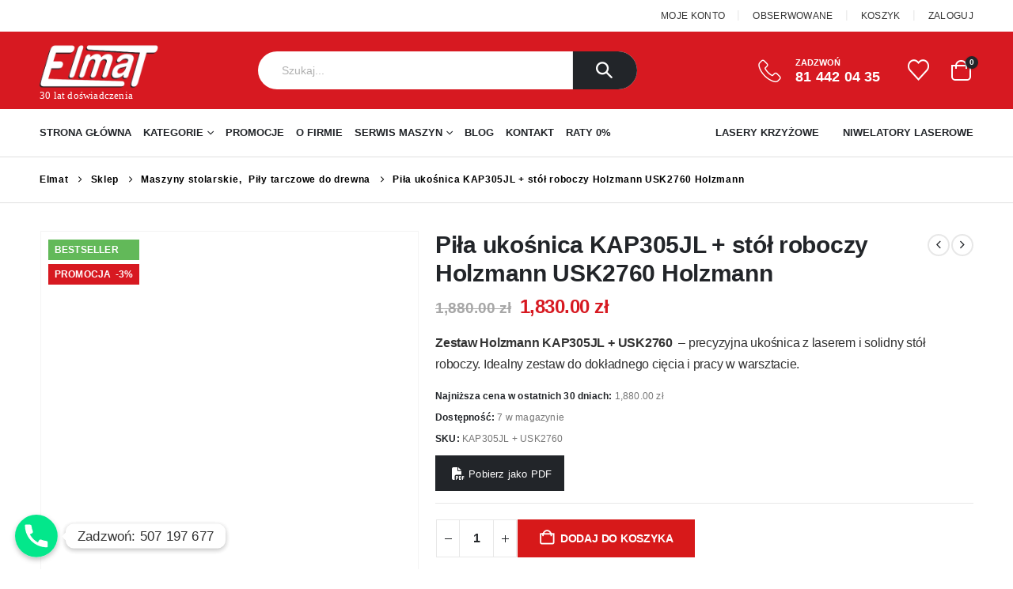

--- FILE ---
content_type: text/html; charset=UTF-8
request_url: https://elmatsklep.pl/ukosnica-holzmann-kap305jl-stol-usk2760/
body_size: 44165
content:
<!DOCTYPE html><html lang="pl-PL"><head><script data-no-optimize="1">var litespeed_docref=sessionStorage.getItem("litespeed_docref");litespeed_docref&&(Object.defineProperty(document,"referrer",{get:function(){return litespeed_docref}}),sessionStorage.removeItem("litespeed_docref"));</script> <meta http-equiv="X-UA-Compatible" content="IE=edge" /><meta http-equiv="Content-Type" content="text/html; charset=UTF-8" /><meta name="viewport" content="width=device-width, initial-scale=1, minimum-scale=1" /><link rel="profile" href="https://gmpg.org/xfn/11" /><link rel="pingback" href="https://elmatsklep.pl/xmlrpc.php" /> <script type="litespeed/javascript">document.documentElement.className=document.documentElement.className+' yes-js js_active js'</script> <meta name='robots' content='index, follow, max-image-preview:large, max-snippet:-1, max-video-preview:-1' /><title>Ukośnica Holzmann KAP305JL + stół USK2760 | Elmatsklep.pl</title><meta name="description" content="Ukośnica Holzmann KAP305JL 1600W z laserem + stół roboczy USK2760. Cięcia ukośne/poprzeczne, prowadnica łożyskowa. Kompletny zestaw." /><link rel="canonical" href="https://elmatsklep.pl/ukosnica-holzmann-kap305jl-stol-usk2760/" /><meta property="og:locale" content="pl_PL" /><meta property="og:type" content="article" /><meta property="og:title" content="Ukośnica Holzmann KAP305JL + stół USK2760 | Elmatsklep.pl" /><meta property="og:description" content="Ukośnica Holzmann KAP305JL 1600W z laserem + stół roboczy USK2760. Cięcia ukośne/poprzeczne, prowadnica łożyskowa. Kompletny zestaw." /><meta property="og:url" content="https://elmatsklep.pl/ukosnica-holzmann-kap305jl-stol-usk2760/" /><meta property="og:site_name" content="Elmat Sklep" /><meta property="article:publisher" content="https://www.facebook.com/people/Elmat-Maszyny-stolarskie-i-budowlane/100057227727197/" /><meta property="article:modified_time" content="2025-12-15T09:29:51+00:00" /><meta property="og:image" content="https://elmatsklep.pl/wp-content/uploads/2022/01/zestaw-ukosnica-stol.jpg" /><meta property="og:image:width" content="700" /><meta property="og:image:height" content="700" /><meta property="og:image:type" content="image/jpeg" /><meta name="twitter:card" content="summary_large_image" /><meta name="twitter:label1" content="Szacowany czas czytania" /><meta name="twitter:data1" content="3 minuty" /> <script type="application/ld+json" class="yoast-schema-graph">{"@context":"https://schema.org","@graph":[{"@type":"WebPage","@id":"https://elmatsklep.pl/ukosnica-holzmann-kap305jl-stol-usk2760/","url":"https://elmatsklep.pl/ukosnica-holzmann-kap305jl-stol-usk2760/","name":"Ukośnica Holzmann KAP305JL + stół USK2760 | Elmatsklep.pl","isPartOf":{"@id":"https://elmatsklep.pl/#website"},"primaryImageOfPage":{"@id":"https://elmatsklep.pl/ukosnica-holzmann-kap305jl-stol-usk2760/#primaryimage"},"image":{"@id":"https://elmatsklep.pl/ukosnica-holzmann-kap305jl-stol-usk2760/#primaryimage"},"thumbnailUrl":"https://elmatsklep.pl/wp-content/uploads/2022/01/zestaw-ukosnica-stol.jpg","datePublished":"2022-01-11T14:10:31+00:00","dateModified":"2025-12-15T09:29:51+00:00","description":"Ukośnica Holzmann KAP305JL 1600W z laserem + stół roboczy USK2760. Cięcia ukośne/poprzeczne, prowadnica łożyskowa. Kompletny zestaw.","breadcrumb":{"@id":"https://elmatsklep.pl/ukosnica-holzmann-kap305jl-stol-usk2760/#breadcrumb"},"inLanguage":"pl-PL","potentialAction":[{"@type":"ReadAction","target":["https://elmatsklep.pl/ukosnica-holzmann-kap305jl-stol-usk2760/"]}]},{"@type":"ImageObject","inLanguage":"pl-PL","@id":"https://elmatsklep.pl/ukosnica-holzmann-kap305jl-stol-usk2760/#primaryimage","url":"https://elmatsklep.pl/wp-content/uploads/2022/01/zestaw-ukosnica-stol.jpg","contentUrl":"https://elmatsklep.pl/wp-content/uploads/2022/01/zestaw-ukosnica-stol.jpg","width":700,"height":700},{"@type":"BreadcrumbList","@id":"https://elmatsklep.pl/ukosnica-holzmann-kap305jl-stol-usk2760/#breadcrumb","itemListElement":[{"@type":"ListItem","position":1,"name":"Strona główna","item":"https://elmatsklep.pl/"},{"@type":"ListItem","position":2,"name":"Sklep","item":"https://elmatsklep.pl/sklep/"},{"@type":"ListItem","position":3,"name":"Piła ukośnica KAP305JL + stół roboczy Holzmann USK2760 Holzmann"}]},{"@type":"WebSite","@id":"https://elmatsklep.pl/#website","url":"https://elmatsklep.pl/","name":"Elmat Sklep","description":"Urządzenia i akcesoria budowlane oraz stolarskie","publisher":{"@id":"https://elmatsklep.pl/#organization"},"potentialAction":[{"@type":"SearchAction","target":{"@type":"EntryPoint","urlTemplate":"https://elmatsklep.pl/?s={search_term_string}"},"query-input":{"@type":"PropertyValueSpecification","valueRequired":true,"valueName":"search_term_string"}}],"inLanguage":"pl-PL"},{"@type":"Organization","@id":"https://elmatsklep.pl/#organization","name":"Elmat Sklep","url":"https://elmatsklep.pl/","logo":{"@type":"ImageObject","inLanguage":"pl-PL","@id":"https://elmatsklep.pl/#/schema/logo/image/","url":"https://elmatsklep.pl/wp-content/uploads/2020/08/logo-1.png","contentUrl":"https://elmatsklep.pl/wp-content/uploads/2020/08/logo-1.png","width":350,"height":170,"caption":"Elmat Sklep"},"image":{"@id":"https://elmatsklep.pl/#/schema/logo/image/"},"sameAs":["https://www.facebook.com/people/Elmat-Maszyny-stolarskie-i-budowlane/100057227727197/","https://www.youtube.com/channel/UC4zaepUd-taDh6ZNsa_REXw"]}]}</script> <link rel="alternate" type="application/rss+xml" title="Elmat Sklep &raquo; Kanał z wpisami" href="https://elmatsklep.pl/feed/" /><link rel="alternate" type="application/rss+xml" title="Elmat Sklep &raquo; Kanał z komentarzami" href="https://elmatsklep.pl/comments/feed/" /><link rel="alternate" title="oEmbed (JSON)" type="application/json+oembed" href="https://elmatsklep.pl/wp-json/oembed/1.0/embed?url=https%3A%2F%2Felmatsklep.pl%2Fukosnica-holzmann-kap305jl-stol-usk2760%2F" /><link rel="alternate" title="oEmbed (XML)" type="text/xml+oembed" href="https://elmatsklep.pl/wp-json/oembed/1.0/embed?url=https%3A%2F%2Felmatsklep.pl%2Fukosnica-holzmann-kap305jl-stol-usk2760%2F&#038;format=xml" /><link rel="shortcut icon" href="/wp-content/uploads/favicon.ico" type="image/x-icon" /><link rel="apple-touch-icon" href="/wp-content/uploads/favicon.ico" /><link rel="apple-touch-icon" sizes="120x120" href="/wp-content/uploads/favicon.ico" /><link rel="apple-touch-icon" sizes="76x76" href="/wp-content/uploads/favicon.ico" /><link rel="apple-touch-icon" sizes="152x152" href="/wp-content/uploads/favicon.ico" /><style id='wp-img-auto-sizes-contain-inline-css'>img:is([sizes=auto i],[sizes^="auto," i]){contain-intrinsic-size:3000px 1500px}
/*# sourceURL=wp-img-auto-sizes-contain-inline-css */</style><link data-optimized="2" rel="stylesheet" href="https://elmatsklep.pl/wp-content/litespeed/css/4fb5925ce5033b9c7a85033797ae07fc.css?ver=6e4f1" /><style id='global-styles-inline-css'>:root{--wp--preset--aspect-ratio--square: 1;--wp--preset--aspect-ratio--4-3: 4/3;--wp--preset--aspect-ratio--3-4: 3/4;--wp--preset--aspect-ratio--3-2: 3/2;--wp--preset--aspect-ratio--2-3: 2/3;--wp--preset--aspect-ratio--16-9: 16/9;--wp--preset--aspect-ratio--9-16: 9/16;--wp--preset--color--black: #000000;--wp--preset--color--cyan-bluish-gray: #abb8c3;--wp--preset--color--white: #ffffff;--wp--preset--color--pale-pink: #f78da7;--wp--preset--color--vivid-red: #cf2e2e;--wp--preset--color--luminous-vivid-orange: #ff6900;--wp--preset--color--luminous-vivid-amber: #fcb900;--wp--preset--color--light-green-cyan: #7bdcb5;--wp--preset--color--vivid-green-cyan: #00d084;--wp--preset--color--pale-cyan-blue: #8ed1fc;--wp--preset--color--vivid-cyan-blue: #0693e3;--wp--preset--color--vivid-purple: #9b51e0;--wp--preset--color--primary: var(--porto-primary-color);--wp--preset--color--secondary: var(--porto-secondary-color);--wp--preset--color--tertiary: var(--porto-tertiary-color);--wp--preset--color--quaternary: var(--porto-quaternary-color);--wp--preset--color--dark: var(--porto-dark-color);--wp--preset--color--light: var(--porto-light-color);--wp--preset--color--primary-hover: var(--porto-primary-light-5);--wp--preset--gradient--vivid-cyan-blue-to-vivid-purple: linear-gradient(135deg,rgb(6,147,227) 0%,rgb(155,81,224) 100%);--wp--preset--gradient--light-green-cyan-to-vivid-green-cyan: linear-gradient(135deg,rgb(122,220,180) 0%,rgb(0,208,130) 100%);--wp--preset--gradient--luminous-vivid-amber-to-luminous-vivid-orange: linear-gradient(135deg,rgb(252,185,0) 0%,rgb(255,105,0) 100%);--wp--preset--gradient--luminous-vivid-orange-to-vivid-red: linear-gradient(135deg,rgb(255,105,0) 0%,rgb(207,46,46) 100%);--wp--preset--gradient--very-light-gray-to-cyan-bluish-gray: linear-gradient(135deg,rgb(238,238,238) 0%,rgb(169,184,195) 100%);--wp--preset--gradient--cool-to-warm-spectrum: linear-gradient(135deg,rgb(74,234,220) 0%,rgb(151,120,209) 20%,rgb(207,42,186) 40%,rgb(238,44,130) 60%,rgb(251,105,98) 80%,rgb(254,248,76) 100%);--wp--preset--gradient--blush-light-purple: linear-gradient(135deg,rgb(255,206,236) 0%,rgb(152,150,240) 100%);--wp--preset--gradient--blush-bordeaux: linear-gradient(135deg,rgb(254,205,165) 0%,rgb(254,45,45) 50%,rgb(107,0,62) 100%);--wp--preset--gradient--luminous-dusk: linear-gradient(135deg,rgb(255,203,112) 0%,rgb(199,81,192) 50%,rgb(65,88,208) 100%);--wp--preset--gradient--pale-ocean: linear-gradient(135deg,rgb(255,245,203) 0%,rgb(182,227,212) 50%,rgb(51,167,181) 100%);--wp--preset--gradient--electric-grass: linear-gradient(135deg,rgb(202,248,128) 0%,rgb(113,206,126) 100%);--wp--preset--gradient--midnight: linear-gradient(135deg,rgb(2,3,129) 0%,rgb(40,116,252) 100%);--wp--preset--font-size--small: 13px;--wp--preset--font-size--medium: 20px;--wp--preset--font-size--large: 36px;--wp--preset--font-size--x-large: 42px;--wp--preset--spacing--20: 0.44rem;--wp--preset--spacing--30: 0.67rem;--wp--preset--spacing--40: 1rem;--wp--preset--spacing--50: 1.5rem;--wp--preset--spacing--60: 2.25rem;--wp--preset--spacing--70: 3.38rem;--wp--preset--spacing--80: 5.06rem;--wp--preset--shadow--natural: 6px 6px 9px rgba(0, 0, 0, 0.2);--wp--preset--shadow--deep: 12px 12px 50px rgba(0, 0, 0, 0.4);--wp--preset--shadow--sharp: 6px 6px 0px rgba(0, 0, 0, 0.2);--wp--preset--shadow--outlined: 6px 6px 0px -3px rgb(255, 255, 255), 6px 6px rgb(0, 0, 0);--wp--preset--shadow--crisp: 6px 6px 0px rgb(0, 0, 0);}:where(.is-layout-flex){gap: 0.5em;}:where(.is-layout-grid){gap: 0.5em;}body .is-layout-flex{display: flex;}.is-layout-flex{flex-wrap: wrap;align-items: center;}.is-layout-flex > :is(*, div){margin: 0;}body .is-layout-grid{display: grid;}.is-layout-grid > :is(*, div){margin: 0;}:where(.wp-block-columns.is-layout-flex){gap: 2em;}:where(.wp-block-columns.is-layout-grid){gap: 2em;}:where(.wp-block-post-template.is-layout-flex){gap: 1.25em;}:where(.wp-block-post-template.is-layout-grid){gap: 1.25em;}.has-black-color{color: var(--wp--preset--color--black) !important;}.has-cyan-bluish-gray-color{color: var(--wp--preset--color--cyan-bluish-gray) !important;}.has-white-color{color: var(--wp--preset--color--white) !important;}.has-pale-pink-color{color: var(--wp--preset--color--pale-pink) !important;}.has-vivid-red-color{color: var(--wp--preset--color--vivid-red) !important;}.has-luminous-vivid-orange-color{color: var(--wp--preset--color--luminous-vivid-orange) !important;}.has-luminous-vivid-amber-color{color: var(--wp--preset--color--luminous-vivid-amber) !important;}.has-light-green-cyan-color{color: var(--wp--preset--color--light-green-cyan) !important;}.has-vivid-green-cyan-color{color: var(--wp--preset--color--vivid-green-cyan) !important;}.has-pale-cyan-blue-color{color: var(--wp--preset--color--pale-cyan-blue) !important;}.has-vivid-cyan-blue-color{color: var(--wp--preset--color--vivid-cyan-blue) !important;}.has-vivid-purple-color{color: var(--wp--preset--color--vivid-purple) !important;}.has-black-background-color{background-color: var(--wp--preset--color--black) !important;}.has-cyan-bluish-gray-background-color{background-color: var(--wp--preset--color--cyan-bluish-gray) !important;}.has-white-background-color{background-color: var(--wp--preset--color--white) !important;}.has-pale-pink-background-color{background-color: var(--wp--preset--color--pale-pink) !important;}.has-vivid-red-background-color{background-color: var(--wp--preset--color--vivid-red) !important;}.has-luminous-vivid-orange-background-color{background-color: var(--wp--preset--color--luminous-vivid-orange) !important;}.has-luminous-vivid-amber-background-color{background-color: var(--wp--preset--color--luminous-vivid-amber) !important;}.has-light-green-cyan-background-color{background-color: var(--wp--preset--color--light-green-cyan) !important;}.has-vivid-green-cyan-background-color{background-color: var(--wp--preset--color--vivid-green-cyan) !important;}.has-pale-cyan-blue-background-color{background-color: var(--wp--preset--color--pale-cyan-blue) !important;}.has-vivid-cyan-blue-background-color{background-color: var(--wp--preset--color--vivid-cyan-blue) !important;}.has-vivid-purple-background-color{background-color: var(--wp--preset--color--vivid-purple) !important;}.has-black-border-color{border-color: var(--wp--preset--color--black) !important;}.has-cyan-bluish-gray-border-color{border-color: var(--wp--preset--color--cyan-bluish-gray) !important;}.has-white-border-color{border-color: var(--wp--preset--color--white) !important;}.has-pale-pink-border-color{border-color: var(--wp--preset--color--pale-pink) !important;}.has-vivid-red-border-color{border-color: var(--wp--preset--color--vivid-red) !important;}.has-luminous-vivid-orange-border-color{border-color: var(--wp--preset--color--luminous-vivid-orange) !important;}.has-luminous-vivid-amber-border-color{border-color: var(--wp--preset--color--luminous-vivid-amber) !important;}.has-light-green-cyan-border-color{border-color: var(--wp--preset--color--light-green-cyan) !important;}.has-vivid-green-cyan-border-color{border-color: var(--wp--preset--color--vivid-green-cyan) !important;}.has-pale-cyan-blue-border-color{border-color: var(--wp--preset--color--pale-cyan-blue) !important;}.has-vivid-cyan-blue-border-color{border-color: var(--wp--preset--color--vivid-cyan-blue) !important;}.has-vivid-purple-border-color{border-color: var(--wp--preset--color--vivid-purple) !important;}.has-vivid-cyan-blue-to-vivid-purple-gradient-background{background: var(--wp--preset--gradient--vivid-cyan-blue-to-vivid-purple) !important;}.has-light-green-cyan-to-vivid-green-cyan-gradient-background{background: var(--wp--preset--gradient--light-green-cyan-to-vivid-green-cyan) !important;}.has-luminous-vivid-amber-to-luminous-vivid-orange-gradient-background{background: var(--wp--preset--gradient--luminous-vivid-amber-to-luminous-vivid-orange) !important;}.has-luminous-vivid-orange-to-vivid-red-gradient-background{background: var(--wp--preset--gradient--luminous-vivid-orange-to-vivid-red) !important;}.has-very-light-gray-to-cyan-bluish-gray-gradient-background{background: var(--wp--preset--gradient--very-light-gray-to-cyan-bluish-gray) !important;}.has-cool-to-warm-spectrum-gradient-background{background: var(--wp--preset--gradient--cool-to-warm-spectrum) !important;}.has-blush-light-purple-gradient-background{background: var(--wp--preset--gradient--blush-light-purple) !important;}.has-blush-bordeaux-gradient-background{background: var(--wp--preset--gradient--blush-bordeaux) !important;}.has-luminous-dusk-gradient-background{background: var(--wp--preset--gradient--luminous-dusk) !important;}.has-pale-ocean-gradient-background{background: var(--wp--preset--gradient--pale-ocean) !important;}.has-electric-grass-gradient-background{background: var(--wp--preset--gradient--electric-grass) !important;}.has-midnight-gradient-background{background: var(--wp--preset--gradient--midnight) !important;}.has-small-font-size{font-size: var(--wp--preset--font-size--small) !important;}.has-medium-font-size{font-size: var(--wp--preset--font-size--medium) !important;}.has-large-font-size{font-size: var(--wp--preset--font-size--large) !important;}.has-x-large-font-size{font-size: var(--wp--preset--font-size--x-large) !important;}
/*# sourceURL=global-styles-inline-css */</style><style id='classic-theme-styles-inline-css'>/*! This file is auto-generated */
.wp-block-button__link{color:#fff;background-color:#32373c;border-radius:9999px;box-shadow:none;text-decoration:none;padding:calc(.667em + 2px) calc(1.333em + 2px);font-size:1.125em}.wp-block-file__button{background:#32373c;color:#fff;text-decoration:none}
/*# sourceURL=/wp-includes/css/classic-themes.min.css */</style><style id='woocommerce-inline-inline-css'>.woocommerce form .form-row .required { visibility: visible; }
/*# sourceURL=woocommerce-inline-inline-css */</style><style id='woocommerce-checkout-steps-front-inline-css'>.steps {
	background-color:#f9f9f9;
}.steps .step.step-active {
	background-color:#d71921;
}
/*# sourceURL=woocommerce-checkout-steps-front-inline-css */</style><style id='yith-wcwl-main-inline-css'>:root { --add-to-wishlist-icon-color: #222529; --added-to-wishlist-icon-color: #d71921; --color-add-to-wishlist-background: #333333; --color-add-to-wishlist-text: #FFFFFF; --color-add-to-wishlist-border: #333333; --color-add-to-wishlist-background-hover: #333333; --color-add-to-wishlist-text-hover: #FFFFFF; --color-add-to-wishlist-border-hover: #333333; --rounded-corners-radius: 16px; --color-add-to-cart-background: #333333; --color-add-to-cart-text: #FFFFFF; --color-add-to-cart-border: #333333; --color-add-to-cart-background-hover: #4F4F4F; --color-add-to-cart-text-hover: #FFFFFF; --color-add-to-cart-border-hover: #4F4F4F; --add-to-cart-rounded-corners-radius: 16px; --color-button-style-1-background: #333333; --color-button-style-1-text: #FFFFFF; --color-button-style-1-border: #333333; --color-button-style-1-background-hover: #4F4F4F; --color-button-style-1-text-hover: #FFFFFF; --color-button-style-1-border-hover: #4F4F4F; --color-button-style-2-background: #333333; --color-button-style-2-text: #FFFFFF; --color-button-style-2-border: #333333; --color-button-style-2-background-hover: #4F4F4F; --color-button-style-2-text-hover: #FFFFFF; --color-button-style-2-border-hover: #4F4F4F; --color-wishlist-table-background: #FFFFFF; --color-wishlist-table-text: #6d6c6c; --color-wishlist-table-border: #FFFFFF; --color-headers-background: #F4F4F4; --color-share-button-color: #FFFFFF; --color-share-button-color-hover: #FFFFFF; --color-fb-button-background: #39599E; --color-fb-button-background-hover: #595A5A; --color-tw-button-background: #45AFE2; --color-tw-button-background-hover: #595A5A; --color-pr-button-background: #AB2E31; --color-pr-button-background-hover: #595A5A; --color-em-button-background: #FBB102; --color-em-button-background-hover: #595A5A; --color-wa-button-background: #00A901; --color-wa-button-background-hover: #595A5A; --feedback-duration: 3s } 
 :root { --add-to-wishlist-icon-color: #222529; --added-to-wishlist-icon-color: #d71921; --color-add-to-wishlist-background: #333333; --color-add-to-wishlist-text: #FFFFFF; --color-add-to-wishlist-border: #333333; --color-add-to-wishlist-background-hover: #333333; --color-add-to-wishlist-text-hover: #FFFFFF; --color-add-to-wishlist-border-hover: #333333; --rounded-corners-radius: 16px; --color-add-to-cart-background: #333333; --color-add-to-cart-text: #FFFFFF; --color-add-to-cart-border: #333333; --color-add-to-cart-background-hover: #4F4F4F; --color-add-to-cart-text-hover: #FFFFFF; --color-add-to-cart-border-hover: #4F4F4F; --add-to-cart-rounded-corners-radius: 16px; --color-button-style-1-background: #333333; --color-button-style-1-text: #FFFFFF; --color-button-style-1-border: #333333; --color-button-style-1-background-hover: #4F4F4F; --color-button-style-1-text-hover: #FFFFFF; --color-button-style-1-border-hover: #4F4F4F; --color-button-style-2-background: #333333; --color-button-style-2-text: #FFFFFF; --color-button-style-2-border: #333333; --color-button-style-2-background-hover: #4F4F4F; --color-button-style-2-text-hover: #FFFFFF; --color-button-style-2-border-hover: #4F4F4F; --color-wishlist-table-background: #FFFFFF; --color-wishlist-table-text: #6d6c6c; --color-wishlist-table-border: #FFFFFF; --color-headers-background: #F4F4F4; --color-share-button-color: #FFFFFF; --color-share-button-color-hover: #FFFFFF; --color-fb-button-background: #39599E; --color-fb-button-background-hover: #595A5A; --color-tw-button-background: #45AFE2; --color-tw-button-background-hover: #595A5A; --color-pr-button-background: #AB2E31; --color-pr-button-background-hover: #595A5A; --color-em-button-background: #FBB102; --color-em-button-background-hover: #595A5A; --color-wa-button-background: #00A901; --color-wa-button-background-hover: #595A5A; --feedback-duration: 3s } 
/*# sourceURL=yith-wcwl-main-inline-css */</style><style id='porto-style-inline-css'>.side-header-narrow-bar-logo{max-width:170px}@media (min-width:992px){}.page-top .page-title-wrap{line-height:0}.page-top .page-title:not(.b-none):after{content:'';position:absolute;width:100%;left:0;border-bottom:1px solid var(--porto-primary-color);bottom:-16px}.product-images .img-thumbnail .inner,.product-images .img-thumbnail .inner img{-webkit-transform:none;transform:none}.sticky-product{position:fixed;top:0;left:0;width:100%;z-index:1001;background-color:#fff;box-shadow:0 3px 5px rgba(0,0,0,0.08);padding:15px 0}.sticky-product.pos-bottom{top:auto;bottom:var(--porto-icon-menus-mobile,0);box-shadow:0 -3px 5px rgba(0,0,0,0.08)}.sticky-product .container{display:-ms-flexbox;display:flex;-ms-flex-align:center;align-items:center;-ms-flex-wrap:wrap;flex-wrap:wrap}.sticky-product .sticky-image{max-width:60px;margin-right:15px}.sticky-product .add-to-cart{-ms-flex:1;flex:1;text-align:right;margin-top:5px}.sticky-product .product-name{font-size:16px;font-weight:600;line-height:inherit;margin-bottom:0}.sticky-product .sticky-detail{line-height:1.5;display:-ms-flexbox;display:flex}.sticky-product .star-rating{margin:5px 15px;font-size:1em}.sticky-product .availability{padding-top:2px}.sticky-product .sticky-detail .price{font-family:Open Sans,Open Sans,sans-serif;font-weight:400;margin-bottom:0;font-size:1.3em;line-height:1.5}.sticky-product.pos-top:not(.hide){top:0;opacity:1;visibility:visible;transform:translate3d( 0,0,0 )}.sticky-product.pos-top.scroll-down{opacity:0 !important;visibility:hidden;transform:translate3d( 0,-100%,0 )}.sticky-product.sticky-ready{transition:left .3s,visibility 0.3s,opacity 0.3s,transform 0.3s,top 0.3s ease}.sticky-product .quantity.extra-type{display:none}@media (min-width:992px){body.single-product .sticky-product .container{padding-left:calc(var(--porto-grid-gutter-width) / 2);padding-right:calc(var(--porto-grid-gutter-width) / 2)}}.sticky-product .container{padding-left:var(--porto-fluid-spacing);padding-right:var(--porto-fluid-spacing)}@media (max-width:768px){.sticky-product .sticky-image,.sticky-product .sticky-detail,.sticky-product{display:none}.sticky-product.show-mobile{display:block;padding-top:10px;padding-bottom:10px}.sticky-product.show-mobile .add-to-cart{margin-top:0}.sticky-product.show-mobile .single_add_to_cart_button{margin:0;width:100%}}#header.sticky-header .main-menu > li.menu-item > a,#header.sticky-header .main-menu > li.menu-custom-content a{color:#222529}#header.sticky-header .main-menu > li.menu-item:hover > a,#header.sticky-header .main-menu > li.menu-item.active:hover > a,#header.sticky-header .main-menu > li.menu-custom-content:hover a{color:#d71921}h1,h2,h3,h4,h5{letter-spacing:-0.01em}@media (min-width:1440px){.container{max-width:1420px}#header .searchform.searchform-cats input{width:350px}}.section-title{text-transform:none;font-weight:600}#header .header-top .mega-menu > li.menu-item > a,#header .header-top,.welcome-msg{font-weight:400}.sticky-header .main-menu-wrap .menu-left{width:125px}#main-menu .mega-menu > li.menu-item{margin-right:30px}#header .searchform{line-height:48px;border:none;font-size:14px}#header .searchform input{padding-left:30px}#header .searchform button{border-radius:0 25px 25px 0;font-size:20px;color:#fff;background:#222529}#header .searchform button i:before{font-weight:400}@media (min-width:768px){#header .searchform select,#header .searchform .selectric .label{padding:0 25px}#header .searchform .selectric-cat,#header .searchform select{width:150px;font-size:13px}#header .searchform button{padding:0 24px 0 20px}#header .searchform .live-search-list{right:64px}}#header .searchform input,#header .searchform select,#header .searchform .selectric .label,#header .searchform button{height:48px;line-height:inherit}#header .top-links > li.menu-item:after{color:#e7e7e7;margin:0 15px 0 10px;opacity:1;font-size:1.2em}#header .gap{margin:0 15px;color:#e7e7e7;font-size:1.2em}#header .mobile-toggle{background:none}#mini-cart .minicart-icon{width:25px;height:20px;border:2px solid #fff;border-radius:0 0 5px 5px;position:relative;margin:6px 3px 0}#mini-cart .minicart-icon:before{content:'';position:absolute;border:2px solid;border-color:inherit;border-bottom:none;border-radius:10px 10px 0 0;left:50%;top:-8px;margin-left:-7.5px;width:15px;height:11px}#mini-cart .cart-items{background:#222529}.sticky-header #mini-cart .minicart-icon{border-color:#222529}.page-top{font-weight:700;letter-spacing:.05em}.section{padding:70px 0 20px;margin:0}#header .header-contact{border:none;font-size:27px;padding:0;margin-right:0}#header.sticky-header .header-contact a,#header.sticky-header .header-main .header-contact a:hover,#header.sticky-header .mobile-toggle{color:#222529}@media (max-width:991px){#header .header-contact{display:inline-block}}.home .header-wrapper{box-shadow:0 28px 57px rgba(0,0,0,.06);z-index:99}.home-subcats .porto-sicon-box{border:1px solid #e7e7e7;padding:2rem;-webkit-align-items:center;-ms-flex-align:center;align-items:center}.home-subcats .porto-sicon-left .porto-sicon-img{margin-right:2rem}.home-subcats .porto-sicon-box > div{flex:1}.home-subcats .btn,.home-ads .btn{font-size:12px;font-weight:700;letter-spacing:-0.025em;text-transform:uppercase;padding:.5rem 1.25rem}.home-subcats .porto-sicon-header + .porto-sicon-description{margin-top:10px}ul.products li.product{transition:box-shadow .2s;padding-top:10px}ul.products li.product:hover,ul.products li.product-category:hover .thumb-info{box-shadow:0 5px 25px 0 rgba(0,0,0,0.1)}ul.products li.product:hover .product-image,ul.products-slider li.product:hover{box-shadow:none}ul.products li.product-category .thumb-info{background:#fff}ul.products li.product-category .thumb-info-title{transition:none}ul.products li.product-category .thumb-info-title h3{font-size:15px;font-weight:600;text-transform:none}ul.products li.product-category:hover .thumb-info-title{color:#d71921}li.product-outimage_aq_onimage .add-links .quickview{background:#222529}.tab-content ul.products .category-list,.tab-content ul.products li.product-col .rating-wrap{display:none}.price{color:#444}ul.products li.product-col h3,.product-title{color:#222329}ul.products li.product-col .quickview{font-family:inherit;font-size:11px;font-weight:700;letter-spacing:.025em}#main > .container > .shop-loop-before{margin-top:20px;margin-bottom:20px}.top_sale_product{border:3px solid #f4631b}.top_sale_product .product .category-list,.top_sale_product .add-links-wrap,.top_sale_product .sale-product-daily-deal:before{display:none}.top_sale_product .product{box-shadow:none !important;padding-top:0 !important}.top_sale_product .product-inner{text-align:center;position:relative}.top_sale_product ul.products .product .product-content{padding:.25rem 1rem 3rem;display:flex;flex-direction:column}.top_sale_product ul.products,.top_sale_product ul.products li.product-col .product-image,.top_sale_product ul.products li.product-col .rating-wrap{margin-bottom:.25rem}.top_sale_product .product-image:before{content:'Flash Deals';position:absolute;left:0;width:100%;z-index:2;top:1rem;color:#222529;font-size:16px;font-weight:700}.top_sale_product .product-image .labels{right:-3px;left:auto;top:-3px;letter-spacing:-0.01em}.top_sale_product .product-image .labels:before{content:'SALE';display:block;padding:5px 11px;font-size:16px;font-weight:700;background:#f4631b;color:#fff}.top_sale_product .product-image .labels .onsale{font-size:14px;line-height:16px;font-weight:700;background:#222529}.top_sale_product .sale-product-daily-deal{bottom:-8.5rem;color:#444;background:#f4f4f4;border-radius:2rem;left:15%;right:15%}.top_sale_product .products li.product-col h3{font-size:16px;margin-bottom:0}.top_sale_product .star-rating{display:inline-block}.top_sale_product .sale-product-daily-deal .daily-deal-title{color:#444}body.woocommerce-page.archive .sidebar-content .widget .widget-title{font-size:12px;color:#000;font-weight:700;letter-spacing:.05em;border-bottom:1px solid #dfdfdf;padding:8px 0;margin:0 0 10px -15px}.woocommerce-page .sidebar-content .widget-title{font-size:12px;color:#000;font-weight:700;letter-spacing:.05em}body.woocommerce-page.archive .sidebar-content{border:none}body.woocommerce-page.archive .sidebar-content aside.widget{padding:0 0 0 15px;margin-bottom:30px;border-bottom:none}.sidebar .product-categories li > a,.widget_layered_nav ul li > a{font-size:12px;font-weight:400;color:#000}.sidebar .product-categories li > a:hover{color:#000}.sidebar .product-categories li>a,.widget>div>ul,.widget>ul{font-weight:400;font-size:12px}.widget>div>ul li,.widget>ul li{line-height:1.8}.sidebar-content .filter-item-list{display:block}.sidebar-content .filter-item-list .filter-color{margin-bottom:10px;text-indent:37px;line-height:18px}.widget_product_categories .widget-title .toggle,.widget_price_filter .widget-title .toggle,.widget_layered_nav .widget-title .toggle,.widget_layered_nav_filters .widget-title .toggle,.widget_rating_filter .widget-title .toggle{right:-4px}.widget_product_categories ul li .toggle{font-size:12px}.woocommerce-pagination ul li .page-numbers{font-weight:700;font-size:14px;color:#706f6c}.woocommerce-pagination ul li .prev,.woocommerce-pagination ul li .next{border:none}#footer .widgettitle,#footer .widget-title{font-size:16px;font-weight:700;text-transform:none}#footer .footer-bottom{font-size:13px}.footer-top .widget_wysija_cont{display:table;width:100%}.footer-top .wysija-paragraph{display:table-cell;vertical-align:middle}.footer-top .widget_wysija_cont .wysija-input{border-radius:24px 0 0 24px;padding-left:25px;border:none;height:48px;font-size:1em}.footer-top .widget_wysija_cont .wysija-submit{padding-left:25px;padding-right:30px;border-radius:0 24px 24px 0;height:48px;font-size:12px;font-weight:600;background:#333}#footer .footer-main > .container{padding-top:3rem;padding-bottom:1rem}#footer .footer-main > .container:after{display:block;content:'';position:absolute;left:10px;bottom:0;width:calc(100% - 20px);border-bottom:1px solid #e1e1e1}#footer .widget_product_categories > ul,#footer .widget_product_categories li > a{padding:0}#footer .widget_product_categories .toggle{display:none}#footer .footer-bottom .footer-center img{max-width:200px}#footer .widget.contact-info i{display:none}.widget.contact-info .contact-info-block .contact-details strong,.widget.contact-info .contact-info-block .contact-details span{padding-left:0}#footer .widget.contact-info .contact-details strong,#footer .follow-us .widget-title{font-weight:600;font-size:11px;line-height:1;text-transform:uppercase;color:#777;margin-bottom:0}.widget.contact-info .contact-info-block .contact-details span,#footer .contact-info-block .contact-details a{font-size:16px;color:#222529;font-weight:700}#footer .follow-us a{box-shadow:none;margin:4px 0 0}@media (min-width:768px){.footer-main .col-lg-6,#footer .contact-details{display:-ms-flexbox;display:flex;-ms-flex-wrap:wrap;flex-wrap:wrap}#footer .contact-details li{max-width:50%;-ms-flex:0 0 50%;flex:0 0 50%}.footer-main .col-lg-6 > .widget:first-child{max-width:100%;-ms-flex:0 0 100%;flex:0 0 100%}.footer-main .col-lg-6 .widget.contact-info{max-width:60%;-ms-flex:0 0 60%;flex:0 0 60%}}.newsletter-popup-form .formError .formErrorContent{color:#fff !important;width:165px}.newsletter-popup-form .wysija-submit:hover{background:#e6e6e6}.newsletter-popup-form{position:relative;max-width:700px;width:100%;margin-left:auto;margin-right:auto;box-shadow:0 10px 25px rgba(0,0,0,0.5);background:url(//sw-themes.com/porto_dummy/wp-content/uploads/2016/06/newsletter_popup_bg.jpg) no-repeat;background-size:cover;padding:30px 30px 10px;background-position:bottom center}.newsletter-popup-form .porto-modal-content{max-width:332px;padding:0;text-align:center;width:100%;background:none}.newsletter-popup-form h2{color:#313131;font-size:16px;font-weight:700;letter-spacing:0;margin:20px 0 12px}.newsletter-popup-form .widget_wysija{color:#444;font-size:13px;line-height:1.4}.newsletter-popup-form .widget_wysija:after{content:'';display:block;clear:both}.newsletter-popup-form .wysija-paragraph{float:left;margin-top:0;text-align:left;width:83%;margin-bottom:15px}.newsletter-popup-form .wysija-submit{background:#fff;border-color:#ccc;border-radius:0 5px 5px 0;color:#686868;float:left;margin-left:-2px;margin-top:0;padding:0 12px;height:34px}.newsletter-popup-form .wysija-input{border:1px solid #ccc;border-radius:5px 0 0 5px;box-shadow:0 1px 1px rgba(0,0,0,0.075) inset;color:#bfbfa6;font-size:13px;padding:7px 12px;width:100%}.newsletter-popup-form .checkbox{color:#777;font-size:11px}.rtl .newsletter-popup-form .wysija-paragraph{float:right;text-align:right}.rtl .newsletter-popup-form .wysija-submit{border-radius:5px 0 0 5px;float:right;margin-right:-2px;margin-left:0}.rtl .newsletter-popup-form .wysija-input{border-radius:0 5px 5px 0}
/*# sourceURL=porto-style-inline-css */</style> <script type="litespeed/javascript" data-src="https://elmatsklep.pl/wp-includes/js/jquery/jquery.min.js" id="jquery-core-js"></script> <script id="wc-add-to-cart-js-extra" type="litespeed/javascript">var wc_add_to_cart_params={"ajax_url":"/wp-admin/admin-ajax.php","wc_ajax_url":"/?wc-ajax=%%endpoint%%","i18n_view_cart":"Zobacz koszyk","cart_url":"https://elmatsklep.pl/koszyk/","is_cart":"","cart_redirect_after_add":"no"}</script> <script id="wc-single-product-js-extra" type="litespeed/javascript">var wc_single_product_params={"i18n_required_rating_text":"Prosz\u0119 wybra\u0107 ocen\u0119","i18n_rating_options":["1 z 5 gwiazdek","2 z 5 gwiazdek","3 z 5 gwiazdek","4 z 5 gwiazdek","5 z 5 gwiazdek"],"i18n_product_gallery_trigger_text":"Wy\u015bwietl pe\u0142noekranow\u0105 galeri\u0119 obrazk\u00f3w","review_rating_required":"yes","flexslider":{"rtl":!1,"animation":"slide","smoothHeight":!0,"directionNav":!1,"controlNav":"thumbnails","slideshow":!1,"animationSpeed":500,"animationLoop":!1,"allowOneSlide":!1},"zoom_enabled":"","zoom_options":[],"photoswipe_enabled":"1","photoswipe_options":{"shareEl":!1,"closeOnScroll":!1,"history":!1,"hideAnimationDuration":0,"showAnimationDuration":0},"flexslider_enabled":""}</script> <script id="woocommerce-js-extra" type="litespeed/javascript">var woocommerce_params={"ajax_url":"/wp-admin/admin-ajax.php","wc_ajax_url":"/?wc-ajax=%%endpoint%%","i18n_password_show":"Poka\u017c has\u0142o","i18n_password_hide":"Ukryj has\u0142o"}</script> <script id="wc-cart-fragments-js-extra" type="litespeed/javascript">var wc_cart_fragments_params={"ajax_url":"/wp-admin/admin-ajax.php","wc_ajax_url":"/?wc-ajax=%%endpoint%%","cart_hash_key":"wc_cart_hash_19701aa26707de188df193f9f7207302","fragment_name":"wc_fragments_19701aa26707de188df193f9f7207302","request_timeout":"15000"}</script> <script></script><link rel="https://api.w.org/" href="https://elmatsklep.pl/wp-json/" /><link rel="alternate" title="JSON" type="application/json" href="https://elmatsklep.pl/wp-json/wp/v2/product/4780" /><link rel="EditURI" type="application/rsd+xml" title="RSD" href="https://elmatsklep.pl/xmlrpc.php?rsd" /><meta name="generator" content="WordPress 6.9" /><meta name="generator" content="WooCommerce 10.4.3" /><link rel='shortlink' href='https://elmatsklep.pl/?p=4780' /> <script type="litespeed/javascript">(function(w,d,s,i,dl){w._ceneo=w._ceneo||function(){w._ceneo.e=w._ceneo.e||[];w._ceneo.e.push(arguments)};const f=d.getElementsByTagName(s)[0],j=d.createElement(s);j.defer=!0;j.src="https://ssl.ceneo.pl/ct/v5/script.js?accountGuid="+i+"&t="+Date.now()+(dl?"&dl="+dl:'');f.parentNode.insertBefore(j,f)})(window,document,"script","3eedfb01-a863-4328-b190-dd54b772a650")</script> <style></style> <script type="litespeed/javascript" data-src="https://www.googletagmanager.com/gtag/js?id=AW-1013523943"></script> <script type="litespeed/javascript">window.dataLayer=window.dataLayer||[];function gtag(){dataLayer.push(arguments)};gtag('js',new Date());gtag('config','AW-1013523943')</script> <style>.cmplz-hidden {
					display: none !important;
				}</style> <script id="webfont-queue" type="litespeed/javascript">WebFontConfig={google:{families:['Open+Sans:300,400,500,600,700,800:latin,latin-ext','Playfair+Display:400,700','Poppins:400,600,700','Oswald:400,600,700']}};(function(d){var wf=d.createElement('script'),s=d.scripts[d.scripts.length-1];wf.src='https://elmatsklep.pl/wp-content/themes/porto/js/libs/webfont.js';wf.async=!0;s.parentNode.insertBefore(wf,s)})(document)</script> <noscript><style>.woocommerce-product-gallery{ opacity: 1 !important; }</style></noscript><meta name="generator" content="Powered by WPBakery Page Builder - drag and drop page builder for WordPress."/><meta name="generator" content="Powered by Slider Revolution 6.7.39 - responsive, Mobile-Friendly Slider Plugin for WordPress with comfortable drag and drop interface." /> <script type="litespeed/javascript">function setREVStartSize(e){window.RSIW=window.RSIW===undefined?window.innerWidth:window.RSIW;window.RSIH=window.RSIH===undefined?window.innerHeight:window.RSIH;try{var pw=document.getElementById(e.c).parentNode.offsetWidth,newh;pw=pw===0||isNaN(pw)||(e.l=="fullwidth"||e.layout=="fullwidth")?window.RSIW:pw;e.tabw=e.tabw===undefined?0:parseInt(e.tabw);e.thumbw=e.thumbw===undefined?0:parseInt(e.thumbw);e.tabh=e.tabh===undefined?0:parseInt(e.tabh);e.thumbh=e.thumbh===undefined?0:parseInt(e.thumbh);e.tabhide=e.tabhide===undefined?0:parseInt(e.tabhide);e.thumbhide=e.thumbhide===undefined?0:parseInt(e.thumbhide);e.mh=e.mh===undefined||e.mh==""||e.mh==="auto"?0:parseInt(e.mh,0);if(e.layout==="fullscreen"||e.l==="fullscreen")
newh=Math.max(e.mh,window.RSIH);else{e.gw=Array.isArray(e.gw)?e.gw:[e.gw];for(var i in e.rl)if(e.gw[i]===undefined||e.gw[i]===0)e.gw[i]=e.gw[i-1];e.gh=e.el===undefined||e.el===""||(Array.isArray(e.el)&&e.el.length==0)?e.gh:e.el;e.gh=Array.isArray(e.gh)?e.gh:[e.gh];for(var i in e.rl)if(e.gh[i]===undefined||e.gh[i]===0)e.gh[i]=e.gh[i-1];var nl=new Array(e.rl.length),ix=0,sl;e.tabw=e.tabhide>=pw?0:e.tabw;e.thumbw=e.thumbhide>=pw?0:e.thumbw;e.tabh=e.tabhide>=pw?0:e.tabh;e.thumbh=e.thumbhide>=pw?0:e.thumbh;for(var i in e.rl)nl[i]=e.rl[i]<window.RSIW?0:e.rl[i];sl=nl[0];for(var i in nl)if(sl>nl[i]&&nl[i]>0){sl=nl[i];ix=i}
var m=pw>(e.gw[ix]+e.tabw+e.thumbw)?1:(pw-(e.tabw+e.thumbw))/(e.gw[ix]);newh=(e.gh[ix]*m)+(e.tabh+e.thumbh)}
var el=document.getElementById(e.c);if(el!==null&&el)el.style.height=newh+"px";el=document.getElementById(e.c+"_wrapper");if(el!==null&&el){el.style.height=newh+"px";el.style.display="block"}}catch(e){console.log("Failure at Presize of Slider:"+e)}}</script> <style id="wp-custom-css">.tabs.tabs-simple .nav-tabs > li .nav-link:hover, .tabs.tabs-simple .nav-tabs > li .nav-link:focus, .tabs.tabs-simple .nav-tabs > li.active .nav-link {
    border-bottom-color: #d71921;
}
.tabs.tabs-simple .nav-tabs > li.active .nav-link, .tabs.tabs-simple .nav-tabs > li.active .nav-link:focus, .tabs.tabs-simple .nav-tabs > li.active .nav-link:hover {
    color: #d71921;
}
.home-slider .list li.active {
    color: #d71921;
}
@media (min-width: 768px) {
.footer-main .col-lg-6 > .widget:first-child {
    margin-bottom: 0;
}
}
.footer-main .widget_media_image img {
	max-width: 180px!important;
}
.widget.contact-info .contact-info-block .contact-details span, #footer .contact-info-block .contact-details a {
    font-size: 14px;
}
.footer-payment img {
	max-height: 40px;
	width: auto;
}
.widget_wysija_cont .wysija-submit {
    margin-top: 0;
}
rs-arrow.tparrows:before {
    color: #ffffff;
}
#footer a:hover {
    color: #d71921!important;
}
ul.products li.product-col .woocommerce-loop-product__title {
	white-space: normal;
}
@media (max-width: 600px) {
.woo-page-header.page-header-8 .breadcrumb li {
	  line-height: 25px;
}
}
.tnp-subscription input.tnp-submit {
    background-color: #d71921;
	font-weight: bold;
}
.tnp-field label {
    color: #333;
}
.zapisy {
	margin-bottom: 15px;
	margin-left: 15px;
	margin-right: 15px;
}
.pum-overlay.pum-active,  
.pum-overlay.pum-active .popmake.active {           
    opacity: 1 !important;           
    display: block !important; 
} 
#header .header-top .top-links > li.menu-item.rabat > a {
	color: #d71921; font-weight: 600;
}
#header .header-top .top-links > li.menu-item.rabat > a:hover {
	color: #000;
}
@media (max-width: 767px) {
#header:not(.header-builder) .header-top, #header:not(.header-builder) .switcher-wrap, #header:not(.header-builder) .gap {
    display: none!important;
}
}
.single-product .product_title {
    margin-bottom: 0.4em;
}
.page-top ul.breadcrumb>li {
    text-transform: none;
}
.page-top .breadcrumbs-wrap a:hover {
	color: #d71921;
}
@media (max-width: 767px) {
	.page-top ul.breadcrumb>li {
		line-height: 16px;
		text-transform: none;
		letter-spacing: 0;
	}
	.page-top .breadcrumbs-wrap {
    font-size: 0.65rem;
}
	.single-product .product_title {
    font-size: 1.6rem;
		margin-bottom: 0.8em;
}
}
.tax-product_cat #content-inner-top {
	padding-bottom: 15px;
}
@media (min-width: 992px) {
#header .logo a:after {
	content: '30 lat doświadczenia';
	color: #fff;
  font-family: 'Poppins';
  font-size: 13px;
	letter-spacing: 0.2px;
	}
}
h1.logo.logo-transition {
	font-size: 14px;
}
@media (min-width: 992px) {
#header .header-main .header-left {
    padding-top: 7px;
	padding-bottom: 17px
}
}
@media (max-width: 991px) {
#header .header-main .header-left {
    padding: 15px 0;
}
}
#header .mobile-toggle {
    font-size: 20px;
}
.top-promo {
	background-image: url("/wp-content/uploads/2021/10/bg_top.jpg");
	background-color: #d71921;
    background-size: cover;
    background-position: center;
}
.top-promo > div {
	font-family: 'Poppins';
	color: #fff;
    text-align: center;
    text-transform: uppercase;
    font-size: 25px;
    font-weight: 600;
	padding: 10px 0;
	letter-spacing: .5px;
}
.top-promo > div > a {
	font-size: 24px;
	margin-left: 20px;
	color: #fff;
	background: #d71921;
    padding: 0 15px;
	transition: .3s;
}
.top-promo > div > a:hover {
	color: #000;
	background: #fff;
	text-decoration: none;
}
@media (max-width: 767px) {
	.top-promo > div {
	font-size: 20px;
	line-height: 26px;
}
	.top-promo > div > a {
		font-size: 20px;
	}
}
.single-product .product-images .zoom {
    background: #d71921;
    color: #ffffff;
}
.product-images .zoom {
    bottom: 6px;
    height: 40px;
    right: 6px;
    width: 40px;
}
.product-images .zoom i {
    font-size: 22px;
    line-height: 36px;
}
.product-images .zoom .porto-icon-plus:before {
    content: "\e812";
}
#header .header-contact {
    display: inline-flex;
}
.woocommerce .porto-radio .porto-control-label::after {
    background-color: #d71921;
}
.shipping label.text-capitalize {
	text-transform: none!important;
}
.vc_btn3-icon {
	padding-left: 10px;
}
html .btn-v-dark:hover, .cart-popup .button.checkout:hover, .wishlist_table .add_to_cart.button:hover {
    background-color: #d71921;
}
.product-summary-wrap .yith-wcwl-add-to-wishlist a:hover, .product-summary-wrap .yith-wcwl-add-to-wishlist a:hover:before {
	color: #d71921;
}
.dodatkowe-ponizej-share {
	margin-top: 15px;
	margin-bottom: 10px;
	display: none;
}
.dodatkowe-ponizej-share p {
	font-weight: bold;
	line-height: 1.5;
	margin-bottom: 5px;
}
.dodatkowe-ponizej-share .btn {
	font-family: Poppins,sans-serif;
	margin-bottom: 2px;
}
.dodatkowe-ponizej-share.bobcat, .dodatkowe-ponizej-share.zapytaj-o-produkt {
	display: block;
}
.dodatkowe-ponizej-share.negocjuj {
	background: #f4f4f4;
  padding: 15px;
}
.dodatkowe-ponizej-share.negocjuj p {
	font-size: 15px;
	margin-bottom: 15px;
}

.btn-v-dark.akcent span {
	text-transform: lowercase;
}
.btn-v-dark.akcent {
	background-color: #d71921;
}
html .btn-v-dark.akcent:hover {
	background-color: #222529;
}
.akcent .vc_btn3-icon {
	padding-left: 5px;
}
@media (max-width: 767px) {
	.chaty-widget-i-title p span {
		display: none;
	}
}
.banery-nivel {
	margin-top: 20px;
}
.banery-nivel img {
	max-width: 255px;
	margin-right: 5px;
	margin-bottom: 5px;
}
#ukryj {
	display: none;
}
html #topcontrol {
	bottom: 90px!important;
}
#show,#negoform{display:none;}
#show:checked~#negoform{display:block;}
#negoform {
margin-top: 15px;
max-width: 515px;
}
.wpcf7 form .wpcf7-response-output {
	 margin-top: 5px;
}
div.wpforms-container-full .wpforms-form button[type=submit].negocjacja_send {
	background-color: #000;
	border-color: #000;
	color: #fff;
	font-weight: 600;
}
div.wpforms-container-full .wpforms-form button[type=submit].negocjacja_send:hover {
	background-color: #d71921;
	border-color: #d71921;
}
.stock.out-of-stock {
	word-spacing: -1.63px;
}
#footer .share-links a:hover {
    color: #fff!important;
}
.woocommerce-page .sidebar .product-categories li > a:hover {
    color: #d71921;
}
.woocommerce-page .sidebar .product-categories li.current-cat>a {
  font-weight: bold;
	color: #d71921;
}
.sidebar .product-categories li>a {
	font-size: 14px;
}
.woocommerce-page .sidebar-content ul li a {
    line-height: 1.5em;
}
body.woocommerce-page.archive .sidebar-content .widget .widget-title {
	font-size: 15px;
  letter-spacing: 0;
}
@media (max-width: 991px) {
    a.porto-product-filters-toggle svg {
        stroke: #d71921;
    }
}
a.porto-product-filters-toggle svg {
    fill: #d71921;
}
a.porto-product-filters-toggle {
	color: #d71921;
}
#footer .footer-bottom .container> .footer-left {
    flex: 2;
}
.product-stock.available-on-backorder .stock {
	color: red;
}
#nav-menu-item-11651, #nav-menu-item-22218 {
	order: 9998;
	margin-left: auto!important;
}
#nav-menu-item-11652, #nav-menu-item-22219 {
	order: 9999;
}
#main-menu .mega-menu > #nav-menu-item-11652, #main-menu .mega-menu > #nav-menu-item-22219, #main-menu .mega-menu > #nav-menu-item-11651, #main-menu .mega-menu > #nav-menu-item-22218 {
  margin-right: 0;
	margin-left: 30px
}
.moreStuff:before {
    background: #222529;
    border: 2px solid #222529;
    border-radius: 0;
    padding: 5px;
}
#p24-bank-grid {
	  margin-bottom: 35px;
}
.porto-blog .btn-default.btn.btn-xs {
	  background: #d71921;
    font-family: 'Poppins';
    font-weight: 600;
    letter-spacing: 0.2px;
    transition: .2s;
    color: #fff;
    padding: 0.5rem 0.9rem;
	border-bottom: 0;
}
.porto-blog .btn-default.btn.btn-xs:hover {
	background: #bb181f;
}
.banery-nivel .platnosci {
    max-width: 380px;
}
@media (max-width: 400px) {
.banery-nivel .platnosci {
    max-width: 100%;
}
}
.tnp-privacy-field a {
	font-size: 13px;
    font-weight: 400;
    color: #333;
}
.tnp-privacy-field a:hover {
    color: #d71921;
}
.tnp-privacy-field label {
	line-height: 15px;
}
.product-summary-wrap .price {
    color: #d71921;
}
#ceneo-widget {
	top: 45%!important;
}
.c8003m-handler.c8003responsive {
	bottom: 35%;
}
.footer .widget_product_categories .widget-title {
	margin-bottom: 1rem;
}
.term-description h1 {
	font-size: 31px;
	font-weight: 700;
  margin-bottom: 15px;
}
.archive .main-content h2 {
	font-size: 27px;
	font-weight: 700;
	line-height: 1.2;
}
.archive .main-content h3:not(.woocommerce-loop-product__title) {
	font-size: 20px;
}
@media (max-width: 575px) {
	.term-description h1 {
			font-size: 28px;
	}
		.archive .main-content h2 {
			font-size: 24px;
	}
}
.archive li.product-outimage .add-links .button {
	padding-left: 10px;
	padding-right: 10px;
}
.widget_nav_menu > .menu-kategorie-stopka-container > ul li {
	padding: 2px 0 2px 15px;
}
#header .searchform button i:before {
    font-weight: 600!important;
}
#open-geowidget {
	color: #ffffff;
  padding: 7px 12px;
  background: #d71921;
  font-weight: 600;
}
#open-geowidget:hover {
	background: #222529;
}
.paczkomaty-shipping .select2-container {
	margin-bottom: 12px;
}

/* emoji */
.woocommerce-tabs .tab-content img.emoji {
	max-width: 15px;
}

/* zadzowń na safari mobile */
@media screen and (max-width: 769px) {
  .chaty-tooltip.active .on-hover-text {
    display: none;
  }
}

.widget_filter_by_brand.widget > div > ul {
	    margin-bottom: 10px;
}
.widget_filter_by_brand button {
	  padding: 0.4em 1.25em;
    text-transform: uppercase;
    font-weight: 600;
    font-size: 0.75rem;
    line-height: 18px;
    background-color: var(--porto-primary-color);
    border-color: var(--porto-primary-color);
    color: var(--porto-primary-color-inverse);
}
.widget_filter_by_brand button:hover {
	background-color: var(--porto-primary-dark-5);
}
.woocommerce-shop .widget_filter_by_brand, .woocommerce-shop #woocommerce_layered_nav-2, .page-id-14323 .widget_filter_by_brand {
	display: none;
}
.raty0 {
	position: fixed;
  top: 50%;
  z-index: 999999;
	box-shadow: 0px 0px 6px 1px rgba(0,0,0,0.25);
}
.raty0 img {
	width: 70px;
	height: auto;
}
.raty0.mobilne img {
	width: 25px;
}
.raty0.mobilne {
	display: none;
}
@media screen and (max-width: 769px) {
	.raty0 {
		top: auto;
		bottom: 90px;
	}
	.chaty-widget {
    bottom: 15px;
	}
	.raty0 {
		display: none;
	}
	.raty0.mobilne {
	display: block;
}
}
@media screen and (max-width: 575px) {
	.single-post .entry-content {
    padding-left: 0;
	}
}
.widget .tagcloud a, .widget .wp-block-tag-cloud a {
    font-size: 13px!important;
	font-weight: 500;
    text-transform: none;
    padding: 5px 10px;
}
.widget .tagcloud a:hover, .widget .wp-block-tag-cloud a:hover {
background: #cc1f29;
}
@media screen and (max-width: 1439px) {
	#main-menu .mega-menu > li.menu-item {
    margin-right: 15px;
}
}
.berocket_single_filter_widget ul {
	padding-left: 5px;
}
@media screen and (max-width: 1219px) {
	.berocket_single_filter_widget ul {
	padding-left: 0;
		font-size: 13px;
}
}
@media (max-width: 991px) {
	html.sidebar-opened .mobile-sidebar {
		min-width: 300px;
}
	.bapf_sfilter ul li {
    padding-bottom: 5px!important;
}
	.bapf_sfilter .bapf_body ul li ul {
    padding-top: 5px;
}
}
.bapf_sfilter .bapf_cchild, .bapf_sfilter .bapf_ochild {
	  padding-left: 8px;
}
.fa.fa-plus.bapf_ochild:before {
    content: "\f067";
}
/*
.product-image .labels .onsale, .summary-before .labels .onsale {
    background: #000;
}
*/
.products .product-category .thumb-info-wrapper:after {
    background: transparent;
}
.cmplz-soft-cookiewall {
  z-index: 99999999!important;
}

.woocommerce-checkout-payment [class^="payment_method_przelewy24"] label img, .woocommerce-checkout-payment [class*=" payment_method_przelewy24"] label img {
    max-height: 25px;
}

.labels .onsale:before {
    content: "PROMOCJA ";
    margin-right: 2px;
}
/* promo kolor 
.product-image .labels .onsale, .summary-before .labels .onsale {
	background-color: #000;
}
*/
.woocommerce-terms-and-conditions-wrapper .form-row {
	margin-bottom: 0;
}
.widget_categories>ul li {
    padding: 2px 0 2px 15px;
}

@media (max-width: 767px) {
.kategorie-lewa-glowna .porto-narrow-sub-menu .sub-menu {
	opacity: 1;
}
}
@media (max-width: 767px) {
	.steps {
    font-size: 12px;
    line-height: 14px;
}
	.steps .step {
    padding: 5px;
}
}
.stock.out-of-stock {
	font-size: .625rem;
	color: #fff;
  background: #000;
	    width: 12em;
}
ul.products .outofstock .product-image .img-effect img {
    filter: opacity(0.6);
}
.grecaptcha-badge {
    visibility: hidden;
}
@media (max-width: 1439px) {
.add-links .add_to_cart_button, .add-links .add_to_cart_read_more, .add-links .yith-compare {
    font-size: 9px;
    padding-left: 10px;
    padding-right: 10px;
}
	li.product-outimage .add-links .button {
    padding-left: 10px;
    padding-right: 10px;
}
}
@media (max-width: 575px) {
    .ccols-2 li.product-outimage .add-links .button:before {
        width: auto;
    }
	.ccols-2 li.product-outimage .add-links .button {
    width: 135px;
		text-indent: inherit;
}
}
.single-post .entry-title {
    font-size: 32px;
    color: #222529;
}
@media (max-width: 575px) {
	.single-post .entry-title {
    font-size: 25px;
}
	.single-post .post-content h2 {
		font-size: 22px;
    line-height: 25px;
	}
}
#omnibus-price-data, .wysylka-gratis {
	  display: block;
	  line-height: 27px;
}
.wysylka-gratis {
    color: #d71921;
    text-transform: uppercase;
    font-weight: bold;
}
.product_meta .global_unique_id_wrapper, .product_meta .posted_in, .product_meta .product-stock, .product_meta .sku_wrapper, .product_meta .tags {
    margin-bottom: 0;
}
.product-summary-wrap .product_meta .oxy-delivery-date-meta span, .oxy-delivery-date-cart span {
color: green;
font-weight: 700;
}

#side-nav-panel .accordion-menu>li.menu-item a {
    padding: 12px 43px 12px 16px;
}
#side-nav-panel .accordion-menu .arrow {
    height: 49px;
    line-height: 49px;
}
#side-nav-panel .sub-menu > li.menu-item a {
	font-size: 13px;
	padding-top: 8px;
	padding-bottom: 8px;
}
#side-nav-panel .accordion-menu .sub-menu .arrow {
    height: 41px;
    line-height: 41px;
}
#side-nav-panel {
    z-index: 99999;
}

div.wpforms-container-full .wpforms-form .wpforms-recaptcha-container {
	padding: 0!important;
}

.shipping-method-description {
    font-size: 12px;
    line-height: 15px;
}
label[for="shipping_method_0_flexible_shipping_single39"] {
	color: #d71921;
}
.custom-shipping-notice span {
	color: #333;
	font-weight: 600;
}

.woocommerce-print-products-pdf-link {
	background-color: #222529;
    color: #fff!important;
    margin-top: 7px;
}
.woocommerce-print-products-pdf-link:hover {
	background-color: #D7191A;
}
.woocommerce-print-products-pdf-link:focus {
    box-shadow: none;
}

.single_add_to_cart_button {
	background-color: #D7191A;
}
.single_add_to_cart_button:hover {
	background-color: #222529;
}</style><noscript><style>.wpb_animate_when_almost_visible { opacity: 1; }</style></noscript><meta name="facebook-domain-verification" content="1y8s7ul29dtc9ddsknc3e7bokitq6g" /><style id='rs-plugin-settings-inline-css'>#rs-demo-id {}
/*# sourceURL=rs-plugin-settings-inline-css */</style></head><body data-cmplz=1 class="wp-singular product-template-default single single-product postid-4780 wp-embed-responsive wp-theme-porto wp-child-theme-porto-child theme-porto woocommerce woocommerce-page woocommerce-no-js porto-breadcrumbs-bb login-popup full blog-1 wpb-js-composer js-comp-ver-8.7.2 vc_responsive"><div class="top-promo" id="ukryj"><div>Odbierz rabat 5% na pierwsze zakupy! <a href="https://elmatsklep.pl/newsletter/">Więcej</a></div></div><div style="" class="chaty chaty-id-0 chaty-widget-0 chaty-key-0 first_click active oxy-tel" id="chaty-widget-0" data-key="0" data-id="0" data-identifier="0" data-nonce="a2df918cdd"><div class="chaty-widget left-position has-single"><div class="chaty-channels"><div class="chaty-channel-list"></div><div class="chaty-i-trigger single-channel"><div class="chaty-channel Phone-channel single active chaty-tooltip pos-right has-on-hover" id="Phone-0-channel" data-id="Phone-0" data-widget="0" data-channel="Phone"><a href="tel:+48507197677" target="" class="pos-right has-on-hover" data-form="chaty-form-0-Phone" data-hover="Zadzwoń"><span class="chaty-icon channel-icon-Phone"><span class="chaty-svg"><svg aria-hidden="true" class="ico_d " width="39" height="39" viewBox="0 0 39 39" fill="none" xmlns="http://www.w3.org/2000/svg" style="transform: rotate(0deg);"><circle class="color-element" cx="19.4395" cy="19.4395" r="19.4395" fill="#03E78B"></circle><path d="M19.3929 14.9176C17.752 14.7684 16.2602 14.3209 14.7684 13.7242C14.0226 13.4259 13.1275 13.7242 12.8292 14.4701L11.7849 16.2602C8.65222 14.6193 6.11623 11.9341 4.47529 8.95057L6.41458 7.90634C7.16046 7.60799 7.45881 6.71293 7.16046 5.96705C6.56375 4.47529 6.11623 2.83435 5.96705 1.34259C5.96705 0.596704 5.22117 0 4.47529 0H0.745882C0.298353 0 5.69062e-07 0.298352 5.69062e-07 0.745881C5.69062e-07 3.72941 0.596704 6.71293 1.93929 9.3981C3.87858 13.575 7.30964 16.8569 11.3374 18.7962C14.0226 20.1388 17.0061 20.7355 19.9896 20.7355C20.4371 20.7355 20.7355 20.4371 20.7355 19.9896V16.4094C20.7355 15.5143 20.1388 14.9176 19.3929 14.9176Z" transform="translate(9.07179 9.07178)" fill="white"></path></svg></span></span><span class="on-hover-text">Zadzwoń: 507 197 677</span></a><span class="on-hover-text">Zadzwoń: 507 197 677</span></div></div></div></div></div><div class="page-wrapper"><div class="header-wrapper"><header id="header" class="header-separate header-1 sticky-menu-header"><div class="header-top"><div class="container"><div class="header-left"></div><div class="header-right"><ul id="menu-top-navigation" class="top-links mega-menu show-arrow"><li id="nav-menu-item-2209" class="menu-item menu-item-type-post_type menu-item-object-page narrow"><a rel="nofollow" href="https://elmatsklep.pl/moje-konto/">Moje konto</a></li><li id="nav-menu-item-2845" class="menu-item menu-item-type-post_type menu-item-object-page narrow"><a rel="nofollow" href="https://elmatsklep.pl/obserwowane/">Obserwowane</a></li><li id="nav-menu-item-2225" class="menu-item menu-item-type-post_type menu-item-object-page narrow"><a rel="nofollow" href="https://elmatsklep.pl/koszyk/">Koszyk</a></li><li class="menu-item"><a class="porto-link-login" href="https://elmatsklep.pl/moje-konto/">Zaloguj</a></li></ul></div></div></div><div class="header-main"><div class="container header-row"><div class="header-left">
<a class="mobile-toggle" role="button" href="#" aria-label="Mobile Menu"><i class="fas fa-bars"></i></a><div class="logo">
<a aria-label="Site Logo" href="https://elmatsklep.pl/" title="Elmat Sklep - Urządzenia i akcesoria budowlane oraz stolarskie"  rel="home">
<img data-lazyloaded="1" src="[data-uri]" width="350" height="170" class="img-responsive sticky-logo sticky-retina-logo" data-src="//elmatsklep.pl/wp-content/uploads/2020/08/logo-1.png" alt="Elmat Sklep" /><img data-lazyloaded="1" src="[data-uri]" class="img-responsive standard-logo retina-logo" width="350" height="170" data-src="//elmatsklep.pl/wp-content/uploads/2020/08/logo_b-1.png" alt="Elmat Sklep" />	</a></div></div><div class="header-center"><div class="searchform-popup advanced-search-layout search-rounded"><a  class="search-toggle" role="button" aria-label="Search Toggle" href="#"><i class="porto-icon-magnifier"></i><span class="search-text">Szukaj</span></a><form action="https://elmatsklep.pl/" method="get"
class="searchform search-layout-advanced"><div class="searchform-fields">
<span class="text"><input name="s" type="text" value="" placeholder="Szukaj..." autocomplete="off" /></span>
<input type="hidden" name="post_type" value="product"/>
<span class="button-wrap">
<button class="btn btn-special" aria-label="Szukaj" title="Szukaj" type="submit">
<i class="porto-icon-magnifier"></i>
</button>
</span></div><div class="live-search-list"></div></form></div></div><div class="header-right"><div class="header-minicart"><div class="header-contact"><div class="porto-sicon-box text-start mx-4 mb-0 d-none d-lg-flex d-sticky-header-none wpb_custom_1efe903570d178ff0a9b7bfa5febd3a4 style_1 default-icon"><div class="porto-sicon-default"><div class="porto-just-icon-wrapper porto-icon none" style="color:#fff;font-size:29px;"><i class="porto-icon-phone-2"></i></div></div><div class="porto-sicon-header"><h3 class="porto-sicon-title" style="font-weight:600;font-size:11px;line-height:1.2;color:#fff;">ZADZWOŃ</h3><p style="font-weight:700;font-size:18px;line-height:.9;color:#fff;"><a href="tel:814420435">81 442 04 35</p></div></div><a href="/obserwowane/" class="wishlist mx-2"><i class="porto-icon-wishlist-2"></i></a></div><div id="mini-cart" aria-haspopup="true" class="mini-cart simple"><div class="cart-head">
<span class="cart-icon"><i class="minicart-icon minicart-icon-default"></i><span class="cart-items">0</span></span><span class="cart-items-text">0</span></div><div class="cart-popup widget_shopping_cart"><div class="widget_shopping_cart_content"><div class="cart-loading"></div></div></div></div></div></div></div></div><div class="main-menu-wrap"><div id="main-menu" class="container  hide-sticky-content"><div class="menu-left"><div class="logo">
<a aria-label="Site Logo" href="https://elmatsklep.pl/" title="Elmat Sklep - Urządzenia i akcesoria budowlane oraz stolarskie" >
<img data-lazyloaded="1" src="[data-uri]" width="350" height="170" class="img-responsive standard-logo retina-logo" data-src="//elmatsklep.pl/wp-content/uploads/2020/08/logo-1.png" alt="Elmat Sklep" />	</a></div></div><div class="menu-center"><ul id="menu-elmat-glowne" class="main-menu mega-menu show-arrow"><li id="nav-menu-item-22132" class="menu-item menu-item-type-post_type menu-item-object-page menu-item-home narrow"><a href="https://elmatsklep.pl/">Strona główna</a></li><li id="nav-menu-item-2316" class="menu-item menu-item-type-post_type menu-item-object-page menu-item-has-children current_page_parent has-sub narrow"><a href="https://elmatsklep.pl/sklep/">Kategorie</a><div class="popup"><div class="inner" style=""><ul class="sub-menu porto-narrow-sub-menu"><li id="nav-menu-item-21808" class="menu-item menu-item-type-taxonomy menu-item-object-product_cat menu-item-has-children sub" data-cols="1"><a href="https://elmatsklep.pl/urzadzenia-pomiarowe/">Urządzenia pomiarowe</a><ul class="sub-menu"><li id="nav-menu-item-2320" class="menu-item menu-item-type-taxonomy menu-item-object-product_cat menu-item-has-children"><a href="https://elmatsklep.pl/niwelatory-laserowe/">Niwelatory laserowe</a><ul class="sub-menu"><li id="nav-menu-item-17175" class="menu-item menu-item-type-custom menu-item-object-custom"><a href="https://elmatsklep.pl/niwelatory-do-koparek/">Niwelatory do koparek</a></li></ul></li><li id="nav-menu-item-2319" class="menu-item menu-item-type-taxonomy menu-item-object-product_cat menu-item-has-children"><a href="https://elmatsklep.pl/lasery-krzyzowe/">Lasery krzyżowe</a><ul class="sub-menu"><li id="nav-menu-item-14069" class="menu-item menu-item-type-taxonomy menu-item-object-product_cat"><a href="https://elmatsklep.pl/lasery-cl3/">Lasery CL3</a></li><li id="nav-menu-item-14070" class="menu-item menu-item-type-taxonomy menu-item-object-product_cat"><a href="https://elmatsklep.pl/lasery-cl4/">Lasery CL4</a></li><li id="nav-menu-item-29471" class="menu-item menu-item-type-taxonomy menu-item-object-product_cat"><a href="https://elmatsklep.pl/lasery-cl5/">Lasery CL5</a></li></ul></li><li id="nav-menu-item-33852" class="menu-item menu-item-type-custom menu-item-object-custom"><a href="https://elmatsklep.pl/lasery/">Lasery budowlane</a></li><li id="nav-menu-item-27669" class="menu-item menu-item-type-taxonomy menu-item-object-product_cat"><a href="https://elmatsklep.pl/niwelatory-optyczne/">Niwelatory optyczne</a></li><li id="nav-menu-item-27624" class="menu-item menu-item-type-taxonomy menu-item-object-product_cat"><a href="https://elmatsklep.pl/odbiorniki-gnns/">Odbiorniki GNNS</a></li><li id="nav-menu-item-2318" class="menu-item menu-item-type-taxonomy menu-item-object-product_cat"><a href="https://elmatsklep.pl/dalmierze-laserowe/">Dalmierze laserowe</a></li><li id="nav-menu-item-31415" class="menu-item menu-item-type-taxonomy menu-item-object-product_cat"><a href="https://elmatsklep.pl/lasery-liniowe/">Lasery liniowe</a></li><li id="nav-menu-item-10170" class="menu-item menu-item-type-taxonomy menu-item-object-product_cat"><a href="https://elmatsklep.pl/akcesoria-nivel-system/">Akcesoria</a></li><li id="nav-menu-item-21809" class="menu-item menu-item-type-taxonomy menu-item-object-product_cat"><a href="https://elmatsklep.pl/poziomice/">Poziomice</a></li><li id="nav-menu-item-21810" class="menu-item menu-item-type-taxonomy menu-item-object-product_cat"><a href="https://elmatsklep.pl/laty-pomiarowe/">Łaty pomiarowe</a></li><li id="nav-menu-item-21811" class="menu-item menu-item-type-taxonomy menu-item-object-product_cat"><a href="https://elmatsklep.pl/katownice/">Kątownice</a></li></ul></li><li id="nav-menu-item-2870" class="menu-item menu-item-type-taxonomy menu-item-object-product_cat current-product-ancestor menu-item-has-children sub" data-cols="1"><a href="https://elmatsklep.pl/maszyny-stolarskie/">Maszyny stolarskie</a><ul class="sub-menu"><li id="nav-menu-item-29987" class="menu-item menu-item-type-taxonomy menu-item-object-product_cat"><a href="https://elmatsklep.pl/traki/">Traki taśmowe</a></li><li id="nav-menu-item-29440" class="menu-item menu-item-type-taxonomy menu-item-object-product_cat"><a href="https://elmatsklep.pl/pily-tasmowe/">Piły taśmowe do drewna</a></li><li id="nav-menu-item-2897" class="menu-item menu-item-type-taxonomy menu-item-object-product_cat current-product-ancestor current-menu-parent current-product-parent active"><a href="https://elmatsklep.pl/pilarki/">Piły tarczowe do drewna</a></li><li id="nav-menu-item-33551" class="menu-item menu-item-type-taxonomy menu-item-object-product_cat"><a href="https://elmatsklep.pl/pily-formatowe/">Piły formatowe</a></li><li id="nav-menu-item-39136" class="menu-item menu-item-type-taxonomy menu-item-object-product_cat"><a href="https://elmatsklep.pl/pily-pionowe/">Piły pionowe</a></li><li id="nav-menu-item-28177" class="menu-item menu-item-type-taxonomy menu-item-object-product_cat"><a href="https://elmatsklep.pl/tokarki/">Tokarki</a></li><li id="nav-menu-item-27710" class="menu-item menu-item-type-taxonomy menu-item-object-product_cat"><a href="https://elmatsklep.pl/grubosciowki/">Strugarko- grubościówki</a></li><li id="nav-menu-item-33795" class="menu-item menu-item-type-taxonomy menu-item-object-product_cat"><a href="https://elmatsklep.pl/szczotkarki/">Szczotkarki</a></li><li id="nav-menu-item-29816" class="menu-item menu-item-type-taxonomy menu-item-object-product_cat"><a href="https://elmatsklep.pl/frezarki/">Frezarki</a></li><li id="nav-menu-item-18918" class="menu-item menu-item-type-taxonomy menu-item-object-product_cat"><a href="https://elmatsklep.pl/szlifierki/">Szlifierki</a></li><li id="nav-menu-item-27275" class="menu-item menu-item-type-taxonomy menu-item-object-product_cat menu-item-has-children"><a href="https://elmatsklep.pl/wiertarki-do-zawiasow/">Wiertarki do drewna</a><ul class="sub-menu"><li id="nav-menu-item-30261" class="menu-item menu-item-type-taxonomy menu-item-object-product_cat"><a href="https://elmatsklep.pl/wiertarki-do-zawiasow-wiertarki-do-zawiasow/">Wiertarki do zawiasów</a></li></ul></li><li id="nav-menu-item-3464" class="menu-item menu-item-type-taxonomy menu-item-object-product_cat"><a href="https://elmatsklep.pl/posuwy-mechaniczne/">Posuwy mechaniczne</a></li><li id="nav-menu-item-23151" class="menu-item menu-item-type-taxonomy menu-item-object-product_cat menu-item-has-children"><a href="https://elmatsklep.pl/okleiniarki/">Okleiniarki</a><ul class="sub-menu"><li id="nav-menu-item-37181" class="menu-item menu-item-type-taxonomy menu-item-object-product_cat"><a href="https://elmatsklep.pl/okleiniarki-reczne/">Okleiniarki ręczne</a></li><li id="nav-menu-item-19492" class="menu-item menu-item-type-taxonomy menu-item-object-product_cat"><a href="https://elmatsklep.pl/akcesoria-do-okleiniarek/">Akcesoria do okleiniarek</a></li></ul></li></ul></li><li id="nav-menu-item-3465" class="menu-item menu-item-type-taxonomy menu-item-object-product_cat menu-item-has-children sub" data-cols="1"><a href="https://elmatsklep.pl/narzedzia-stolarskie/">Narzędzia stolarskie</a><ul class="sub-menu"><li id="nav-menu-item-16341" class="menu-item menu-item-type-taxonomy menu-item-object-product_cat"><a href="https://elmatsklep.pl/wilgotnosciomierze/">Wilgotnościomierze</a></li><li id="nav-menu-item-18041" class="menu-item menu-item-type-taxonomy menu-item-object-product_cat"><a href="https://elmatsklep.pl/pily-tarczowe/">Piły tarczowe</a></li><li id="nav-menu-item-18510" class="menu-item menu-item-type-taxonomy menu-item-object-product_cat"><a href="https://elmatsklep.pl/frezy/">Frezy</a></li></ul></li><li id="nav-menu-item-2322" class="menu-item menu-item-type-taxonomy menu-item-object-product_cat" data-cols="1"><a href="https://elmatsklep.pl/odciagi-trocin-i-akcesoria/">Odciągi trocin i akcesoria</a></li><li id="nav-menu-item-2358" class="menu-item menu-item-type-taxonomy menu-item-object-product_cat" data-cols="1"><a href="https://elmatsklep.pl/weze-do-trocin/">Węże do trocin</a></li><li id="nav-menu-item-11301" class="menu-item menu-item-type-taxonomy menu-item-object-product_cat" data-cols="1"><a href="https://elmatsklep.pl/agregaty-pradotworcze/">Agregaty prądotwórcze</a></li><li id="nav-menu-item-29312" class="menu-item menu-item-type-taxonomy menu-item-object-product_cat menu-item-has-children sub" data-cols="1"><a href="https://elmatsklep.pl/maszyny-do-metalu/">Maszyny do metalu</a><ul class="sub-menu"><li id="nav-menu-item-31474" class="menu-item menu-item-type-taxonomy menu-item-object-product_cat"><a href="https://elmatsklep.pl/wiertarki/">Wiertarki</a></li><li id="nav-menu-item-29445" class="menu-item menu-item-type-taxonomy menu-item-object-product_cat"><a href="https://elmatsklep.pl/pily-tasmowe-maszyny-do-metalu/">Piły taśmowe</a></li><li id="nav-menu-item-29446" class="menu-item menu-item-type-taxonomy menu-item-object-product_cat"><a href="https://elmatsklep.pl/pily-tarczowe/">Piły tarczowe</a></li><li id="nav-menu-item-29313" class="menu-item menu-item-type-taxonomy menu-item-object-product_cat"><a href="https://elmatsklep.pl/tokarki/">Tokarki</a></li><li id="nav-menu-item-29369" class="menu-item menu-item-type-taxonomy menu-item-object-product_cat menu-item-has-children"><a href="https://elmatsklep.pl/frezarki/">Frezarki</a><ul class="sub-menu"><li id="nav-menu-item-38261" class="menu-item menu-item-type-taxonomy menu-item-object-product_cat"><a href="https://elmatsklep.pl/frezarki-do-krawedzi-gratownice/">Frezarki do krawędzi, gratownice</a></li><li id="nav-menu-item-38337" class="menu-item menu-item-type-taxonomy menu-item-object-product_cat"><a href="https://elmatsklep.pl/wiertarko-frezarki/">Wiertarko-frezarki</a></li></ul></li><li id="nav-menu-item-29720" class="menu-item menu-item-type-taxonomy menu-item-object-product_cat"><a href="https://elmatsklep.pl/gietarki-i-zaginarki/">Giętarki i zaginarki</a></li><li id="nav-menu-item-29754" class="menu-item menu-item-type-taxonomy menu-item-object-product_cat"><a href="https://elmatsklep.pl/szlifierki-maszyny-do-metalu/">Szlifierki i polerki</a></li><li id="nav-menu-item-29721" class="menu-item menu-item-type-taxonomy menu-item-object-product_cat"><a href="https://elmatsklep.pl/ostrzalki/">Ostrzałki</a></li></ul></li><li id="nav-menu-item-2583" class="menu-item menu-item-type-taxonomy menu-item-object-product_cat menu-item-has-children sub" data-cols="1"><a href="https://elmatsklep.pl/maszyny-budowlane/">Maszyny budowlane</a><ul class="sub-menu"><li id="nav-menu-item-27817" class="menu-item menu-item-type-taxonomy menu-item-object-product_cat"><a href="https://elmatsklep.pl/koparki/">Koparki</a></li><li id="nav-menu-item-27818" class="menu-item menu-item-type-taxonomy menu-item-object-product_cat menu-item-has-children"><a href="https://elmatsklep.pl/ladowarki/">Ładowarki</a><ul class="sub-menu"><li id="nav-menu-item-27819" class="menu-item menu-item-type-taxonomy menu-item-object-product_cat"><a href="https://elmatsklep.pl/ladowarki-kolowe/">Ładowarki kołowe</a></li><li id="nav-menu-item-27820" class="menu-item menu-item-type-taxonomy menu-item-object-product_cat"><a href="https://elmatsklep.pl/ladowarki-gasiennicowe/">Ładowarki gąsiennicowe</a></li><li id="nav-menu-item-27821" class="menu-item menu-item-type-taxonomy menu-item-object-product_cat"><a href="https://elmatsklep.pl/ladowarki-przegubowe/">Ładowarki przegubowe</a></li></ul></li><li id="nav-menu-item-17172" class="menu-item menu-item-type-custom menu-item-object-custom"><a href="https://elmatsklep.pl/zageszczarki/">Zagęszczarki</a></li><li id="nav-menu-item-17171" class="menu-item menu-item-type-custom menu-item-object-custom"><a href="https://elmatsklep.pl/ubijaki/">Ubijaki</a></li><li id="nav-menu-item-25863" class="menu-item menu-item-type-taxonomy menu-item-object-product_cat menu-item-has-children"><a href="https://elmatsklep.pl/motopompy-i-pompy/">Motopompy i pompy</a><ul class="sub-menu"><li id="nav-menu-item-34240" class="menu-item menu-item-type-taxonomy menu-item-object-product_cat"><a href="https://elmatsklep.pl/pompy-do-wody-czystej/">Pompy do wody czystej</a></li><li id="nav-menu-item-25864" class="menu-item menu-item-type-taxonomy menu-item-object-product_cat"><a href="https://elmatsklep.pl/pompy-do-wody-brudnej/">Pompy do wody brudnej</a></li></ul></li><li id="nav-menu-item-28591" class="menu-item menu-item-type-taxonomy menu-item-object-product_cat"><a href="https://elmatsklep.pl/wozidla-i-taczki/">Wozidła i taczki</a></li><li id="nav-menu-item-35732" class="menu-item menu-item-type-taxonomy menu-item-object-product_cat"><a href="https://elmatsklep.pl/nagrzewnice/">Nagrzewnice</a></li><li id="nav-menu-item-28639" class="menu-item menu-item-type-taxonomy menu-item-object-product_cat"><a href="https://elmatsklep.pl/mloty-udarowe/">Młoty udarowe</a></li><li id="nav-menu-item-26582" class="menu-item menu-item-type-taxonomy menu-item-object-product_cat"><a href="https://elmatsklep.pl/wiertnice-i-akcesoria/">Wiertnice i akcesoria</a></li><li id="nav-menu-item-26585" class="menu-item menu-item-type-taxonomy menu-item-object-product_cat"><a href="https://elmatsklep.pl/silniki/">Silniki spalinowe</a></li><li id="nav-menu-item-3601" class="menu-item menu-item-type-taxonomy menu-item-object-product_cat"><a href="https://elmatsklep.pl/tarcze-i-wiertla-koronowe/">Tarcze i wiertła koronowe</a></li><li id="nav-menu-item-3879" class="menu-item menu-item-type-taxonomy menu-item-object-product_cat menu-item-has-children"><a href="https://elmatsklep.pl/enar/">Urządzenia do betonu</a><ul class="sub-menu"><li id="nav-menu-item-26954" class="menu-item menu-item-type-taxonomy menu-item-object-product_cat"><a href="https://elmatsklep.pl/betoniarki/">Betoniarki</a></li><li id="nav-menu-item-14703" class="menu-item menu-item-type-taxonomy menu-item-object-product_cat menu-item-has-children"><a href="https://elmatsklep.pl/wibratory-do-betonu/">Wibratory do betonu</a><ul class="sub-menu"><li id="nav-menu-item-23224" class="menu-item menu-item-type-taxonomy menu-item-object-product_cat"><a href="https://elmatsklep.pl/przetwornice/">Przetwornice</a></li><li id="nav-menu-item-20682" class="menu-item menu-item-type-taxonomy menu-item-object-product_cat"><a href="https://elmatsklep.pl/bulawy-do-betonu/">Buławy do betonu</a></li></ul></li><li id="nav-menu-item-14707" class="menu-item menu-item-type-taxonomy menu-item-object-product_cat"><a href="https://elmatsklep.pl/laty-wibracyjne/">Łaty wibracyjne</a></li><li id="nav-menu-item-15267" class="menu-item menu-item-type-taxonomy menu-item-object-product_cat"><a href="https://elmatsklep.pl/zacieraczki/">Zacieraczki</a></li></ul></li><li id="nav-menu-item-3136" class="menu-item menu-item-type-taxonomy menu-item-object-product_cat menu-item-has-children"><a href="https://elmatsklep.pl/narzedzia-brukarskie/">Narzędzia brukarskie</a><ul class="sub-menu"><li id="nav-menu-item-25758" class="menu-item menu-item-type-taxonomy menu-item-object-product_cat"><a href="https://elmatsklep.pl/chwytaki/">Chwytaki</a></li><li id="nav-menu-item-25760" class="menu-item menu-item-type-taxonomy menu-item-object-product_cat"><a href="https://elmatsklep.pl/ubijaki-narzedzia-brukarskie/">Ubijaki</a></li><li id="nav-menu-item-25761" class="menu-item menu-item-type-taxonomy menu-item-object-product_cat"><a href="https://elmatsklep.pl/imaki-i-wywazaki/">Imaki i wyważaki</a></li><li id="nav-menu-item-25762" class="menu-item menu-item-type-taxonomy menu-item-object-product_cat"><a href="https://elmatsklep.pl/mlotki-brukarskie/">Młotki brukarskie</a></li><li id="nav-menu-item-25763" class="menu-item menu-item-type-taxonomy menu-item-object-product_cat"><a href="https://elmatsklep.pl/pozostale/">Pozostałe</a></li><li id="nav-menu-item-25759" class="menu-item menu-item-type-taxonomy menu-item-object-product_cat"><a href="https://elmatsklep.pl/czesci-i-akcesoria-do-narzedzi-brukarskich/">Części i akcesoria do narzędzi brukarskich</a></li></ul></li><li id="nav-menu-item-34212" class="menu-item menu-item-type-taxonomy menu-item-object-product_cat"><a href="https://elmatsklep.pl/maszty-oswietleniowe/">Maszty oświetleniowe</a></li></ul></li><li id="nav-menu-item-2520" class="menu-item menu-item-type-taxonomy menu-item-object-product_cat menu-item-has-children sub" data-cols="1"><a href="https://elmatsklep.pl/czesci-do-maszyn-budowlanych/">Części do maszyn budowlanych</a><ul class="sub-menu"><li id="nav-menu-item-4600" class="menu-item menu-item-type-taxonomy menu-item-object-product_cat"><a href="https://elmatsklep.pl/akcesoria-serwisowe/">Akcesoria serwisowe</a></li><li id="nav-menu-item-2521" class="menu-item menu-item-type-taxonomy menu-item-object-product_cat"><a href="https://elmatsklep.pl/czesci-ammann/">Części Ammann</a></li><li id="nav-menu-item-2582" class="menu-item menu-item-type-taxonomy menu-item-object-product_cat"><a href="https://elmatsklep.pl/czesci-enar/">Części ENAR</a></li><li id="nav-menu-item-2666" class="menu-item menu-item-type-taxonomy menu-item-object-product_cat"><a href="https://elmatsklep.pl/czesci-stihl/">Części STIHL</a></li><li id="nav-menu-item-2916" class="menu-item menu-item-type-taxonomy menu-item-object-product_cat"><a href="https://elmatsklep.pl/czesci-belle/">Części Belle</a></li><li id="nav-menu-item-2935" class="menu-item menu-item-type-taxonomy menu-item-object-product_cat"><a href="https://elmatsklep.pl/czesci-hatz/">Części HATZ</a></li><li id="nav-menu-item-3086" class="menu-item menu-item-type-taxonomy menu-item-object-product_cat"><a href="https://elmatsklep.pl/czesci-wacker/">Części Wacker</a></li><li id="nav-menu-item-3576" class="menu-item menu-item-type-taxonomy menu-item-object-product_cat"><a href="https://elmatsklep.pl/czesci-project/">Części Project</a></li><li id="nav-menu-item-3617" class="menu-item menu-item-type-taxonomy menu-item-object-product_cat"><a href="https://elmatsklep.pl/czesci-honda/">Części HONDA</a></li><li id="nav-menu-item-3740" class="menu-item menu-item-type-taxonomy menu-item-object-product_cat"><a href="https://elmatsklep.pl/czesci-bobcat/">Części BOBCAT</a></li><li id="nav-menu-item-4079" class="menu-item menu-item-type-taxonomy menu-item-object-product_cat"><a href="https://elmatsklep.pl/czesci-kohler/">Części KOHLER</a></li><li id="nav-menu-item-4085" class="menu-item menu-item-type-taxonomy menu-item-object-product_cat"><a href="https://elmatsklep.pl/czesci-lombardini/">Części LOMBARDINI</a></li><li id="nav-menu-item-19121" class="menu-item menu-item-type-taxonomy menu-item-object-product_cat"><a href="https://elmatsklep.pl/czesci-weber/">Części WEBER</a></li></ul></li><li id="nav-menu-item-18111" class="menu-item menu-item-type-taxonomy menu-item-object-product_cat menu-item-has-children sub" data-cols="1"><a href="https://elmatsklep.pl/narzedzia-warsztatowe/">Narzędzia warsztatowe</a><ul class="sub-menu"><li id="nav-menu-item-23540" class="menu-item menu-item-type-taxonomy menu-item-object-product_cat"><a href="https://elmatsklep.pl/zestawy-kluczy/">Zestawy kluczy</a></li><li id="nav-menu-item-23604" class="menu-item menu-item-type-taxonomy menu-item-object-product_cat"><a href="https://elmatsklep.pl/wkretaki-wykretaki/">Wkrętaki, wykrętaki</a></li><li id="nav-menu-item-23644" class="menu-item menu-item-type-taxonomy menu-item-object-product_cat"><a href="https://elmatsklep.pl/kombinerki-szczypce/">Kombinerki, szczypce</a></li><li id="nav-menu-item-25395" class="menu-item menu-item-type-taxonomy menu-item-object-product_cat"><a href="https://elmatsklep.pl/wozki-spawalnicze/">Wózki spawalnicze</a></li><li id="nav-menu-item-26313" class="menu-item menu-item-type-taxonomy menu-item-object-product_cat"><a href="https://elmatsklep.pl/wyciagarki-elektryczne/">Wyciągarki elektryczne</a></li><li id="nav-menu-item-31723" class="menu-item menu-item-type-taxonomy menu-item-object-product_cat menu-item-has-children"><a href="https://elmatsklep.pl/sprezarki/">Sprężarki i narzędzia pneumatyczne</a><ul class="sub-menu"><li id="nav-menu-item-31724" class="menu-item menu-item-type-taxonomy menu-item-object-product_cat"><a href="https://elmatsklep.pl/sprezarki-srubowe/">Sprężarki śrubowe</a></li><li id="nav-menu-item-31725" class="menu-item menu-item-type-taxonomy menu-item-object-product_cat"><a href="https://elmatsklep.pl/sprezarki-tlokowe/">Sprężarki tłokowe</a></li><li id="nav-menu-item-37615" class="menu-item menu-item-type-taxonomy menu-item-object-product_cat"><a href="https://elmatsklep.pl/gwozdziarki-pneumatyczne/">Zszywacze pneumatyczne</a></li></ul></li><li id="nav-menu-item-22716" class="menu-item menu-item-type-taxonomy menu-item-object-product_cat menu-item-has-children"><a href="https://elmatsklep.pl/spawarki-inwertorowe/">Sprzęt spawalniczy</a><ul class="sub-menu"><li id="nav-menu-item-33375" class="menu-item menu-item-type-taxonomy menu-item-object-product_cat"><a href="https://elmatsklep.pl/spawarki/">Spawarki</a></li><li id="nav-menu-item-33376" class="menu-item menu-item-type-taxonomy menu-item-object-product_cat"><a href="https://elmatsklep.pl/przylbice-spawalnicze/">Przyłbice spawalnicze</a></li></ul></li><li id="nav-menu-item-37128" class="menu-item menu-item-type-taxonomy menu-item-object-product_cat"><a href="https://elmatsklep.pl/odkurzacze-przemyslowe/">Odkurzacze przemysłowe</a></li><li id="nav-menu-item-18118" class="menu-item menu-item-type-taxonomy menu-item-object-product_cat"><a href="https://elmatsklep.pl/szafki/">Stoły i szafki warsztatowe</a></li><li id="nav-menu-item-18119" class="menu-item menu-item-type-taxonomy menu-item-object-product_cat"><a href="https://elmatsklep.pl/imadla/">Imadła warsztatowe</a></li><li id="nav-menu-item-18970" class="menu-item menu-item-type-taxonomy menu-item-object-product_cat"><a href="https://elmatsklep.pl/lampy-warsztatowe/">Lampy warsztatowe</a></li><li id="nav-menu-item-18120" class="menu-item menu-item-type-taxonomy menu-item-object-product_cat"><a href="https://elmatsklep.pl/podnosniki/">Podnośniki i wózki transportowe</a></li><li id="nav-menu-item-27571" class="menu-item menu-item-type-taxonomy menu-item-object-product_cat"><a href="https://elmatsklep.pl/myjki-cisnieniowe/">Myjki ciśnieniowe</a></li><li id="nav-menu-item-25781" class="menu-item menu-item-type-taxonomy menu-item-object-product_cat"><a href="https://elmatsklep.pl/pozostale/">Pozostałe</a></li></ul></li><li id="nav-menu-item-20191" class="menu-item menu-item-type-taxonomy menu-item-object-product_cat menu-item-has-children sub" data-cols="1"><a href="https://elmatsklep.pl/ogrod/">Ogród</a><ul class="sub-menu"><li id="nav-menu-item-28020" class="menu-item menu-item-type-taxonomy menu-item-object-product_cat"><a href="https://elmatsklep.pl/odsniezarki-i-zamiatarki/">Odśnieżarki i zamiatarki</a></li><li id="nav-menu-item-30645" class="menu-item menu-item-type-taxonomy menu-item-object-product_cat"><a href="https://elmatsklep.pl/kosiarki/">Kosiarki</a></li><li id="nav-menu-item-20679" class="menu-item menu-item-type-taxonomy menu-item-object-product_cat"><a href="https://elmatsklep.pl/rebaki/">Rębaki</a></li><li id="nav-menu-item-20195" class="menu-item menu-item-type-taxonomy menu-item-object-product_cat"><a href="https://elmatsklep.pl/luparki/">Łuparki</a></li><li id="nav-menu-item-20194" class="menu-item menu-item-type-taxonomy menu-item-object-product_cat"><a href="https://elmatsklep.pl/aeratory/">Aeratory</a></li><li id="nav-menu-item-20193" class="menu-item menu-item-type-taxonomy menu-item-object-product_cat"><a href="https://elmatsklep.pl/glebogryzarki/">Glebogryzarki</a></li><li id="nav-menu-item-21335" class="menu-item menu-item-type-taxonomy menu-item-object-product_cat"><a href="https://elmatsklep.pl/zagrody-dla-zwierzat/">Zagrody dla zwierząt</a></li><li id="nav-menu-item-26982" class="menu-item menu-item-type-taxonomy menu-item-object-product_cat"><a href="https://elmatsklep.pl/walki-wom/">Wałki WOM</a></li><li id="nav-menu-item-22267" class="menu-item menu-item-type-taxonomy menu-item-object-product_cat"><a href="https://elmatsklep.pl/plandeki/">Plandeki</a></li><li id="nav-menu-item-23722" class="menu-item menu-item-type-taxonomy menu-item-object-product_cat"><a href="https://elmatsklep.pl/opryskiwacze-reczne/">Opryskiwacze ręczne</a></li></ul></li><li id="nav-menu-item-3507" class="menu-item menu-item-type-taxonomy menu-item-object-product_cat menu-item-has-children sub" data-cols="1"><a href="https://elmatsklep.pl/geodezja-oznakowanie/">Oznakowania &#8211; farby, drążki, miary</a><ul class="sub-menu"><li id="nav-menu-item-17174" class="menu-item menu-item-type-custom menu-item-object-custom"><a href="https://elmatsklep.pl/farby-geodezyjne/">Farby geodezyjne</a></li><li id="nav-menu-item-17173" class="menu-item menu-item-type-custom menu-item-object-custom"><a href="https://elmatsklep.pl/drazki-drogomierze/">Drążki i drogomierze</a></li><li id="nav-menu-item-22775" class="menu-item menu-item-type-taxonomy menu-item-object-product_cat"><a href="https://elmatsklep.pl/wozki-do-znakowania/">Wózki do znakowania</a></li></ul></li><li id="nav-menu-item-35281" class="menu-item menu-item-type-taxonomy menu-item-object-product_cat menu-item-has-children sub" data-cols="1"><a href="https://elmatsklep.pl/brykieciarki-i-rozdrabniacze-maszyny-stolarskie/">Brykieciarki i rozdrabniacze</a><ul class="sub-menu"><li id="nav-menu-item-35282" class="menu-item menu-item-type-taxonomy menu-item-object-product_cat"><a href="https://elmatsklep.pl/brykieciarki/">Brykieciarki</a></li><li id="nav-menu-item-35283" class="menu-item menu-item-type-taxonomy menu-item-object-product_cat"><a href="https://elmatsklep.pl/peleciarka/">Peleciarki</a></li><li id="nav-menu-item-35284" class="menu-item menu-item-type-taxonomy menu-item-object-product_cat"><a href="https://elmatsklep.pl/pakowarki-brykietu/">Pakowarki brykietu</a></li><li id="nav-menu-item-35285" class="menu-item menu-item-type-taxonomy menu-item-object-product_cat"><a href="https://elmatsklep.pl/rozdrabniacze-i-mlyny/">Rozdrabniacze i Młyny</a></li></ul></li><li id="nav-menu-item-35404" class="menu-item menu-item-type-taxonomy menu-item-object-product_cat menu-item-has-children sub" data-cols="1"><a href="https://elmatsklep.pl/gratowarki-szlifierki/">Gratowarki / Szlifierki</a><ul class="sub-menu"><li id="nav-menu-item-35405" class="menu-item menu-item-type-taxonomy menu-item-object-product_cat"><a href="https://elmatsklep.pl/maszyny-rwt/">Gratowarki / Szlifierki RWT</a></li><li id="nav-menu-item-35406" class="menu-item menu-item-type-taxonomy menu-item-object-product_cat"><a href="https://elmatsklep.pl/maszyny-houfek/">Szlifierki Houfek</a></li></ul></li></ul></div></div></li><li id="nav-menu-item-17777" class="menu-item menu-item-type-post_type menu-item-object-page narrow"><a href="https://elmatsklep.pl/promocje/">PROMOCJE</a></li><li id="nav-menu-item-15335" class="menu-item menu-item-type-custom menu-item-object-custom narrow"><a href="/o-firmie/">O firmie</a></li><li id="nav-menu-item-22818" class="menu-item menu-item-type-custom menu-item-object-custom menu-item-has-children has-sub narrow"><a href="https://elmatsklep.pl/serwis-maszyn-budowlanych/">Serwis maszyn</a><div class="popup"><div class="inner" style=""><ul class="sub-menu porto-narrow-sub-menu"><li id="nav-menu-item-28489" class="menu-item menu-item-type-post_type menu-item-object-page" data-cols="1"><a href="https://elmatsklep.pl/serwis-bobcat-lublin/">Serwis Bobcat</a></li></ul></div></div></li><li id="nav-menu-item-11749" class="menu-item menu-item-type-post_type menu-item-object-page narrow"><a href="https://elmatsklep.pl/blog/">Blog</a></li><li id="nav-menu-item-2325" class="menu-item menu-item-type-post_type menu-item-object-page narrow"><a href="https://elmatsklep.pl/kontakt/">Kontakt</a></li><li id="nav-menu-item-11652" class="menu-item menu-item-type-taxonomy menu-item-object-product_cat narrow"><a href="https://elmatsklep.pl/niwelatory-laserowe/">Niwelatory laserowe</a></li><li id="nav-menu-item-11651" class="menu-item menu-item-type-taxonomy menu-item-object-product_cat narrow"><a href="https://elmatsklep.pl/lasery-krzyzowe/">Lasery krzyżowe</a></li><li id="nav-menu-item-12078" class="menu-item menu-item-type-post_type menu-item-object-page narrow"><a href="https://elmatsklep.pl/raty/">RATY 0%</a></li></ul></div><div class="menu-right"><div class="searchform-popup advanced-search-layout search-rounded"><a  class="search-toggle" role="button" aria-label="Search Toggle" href="#"><i class="porto-icon-magnifier"></i><span class="search-text">Szukaj</span></a><form action="https://elmatsklep.pl/" method="get"
class="searchform search-layout-advanced"><div class="searchform-fields">
<span class="text"><input name="s" type="text" value="" placeholder="Szukaj..." autocomplete="off" /></span>
<input type="hidden" name="post_type" value="product"/>
<span class="button-wrap">
<button class="btn btn-special" aria-label="Szukaj" title="Szukaj" type="submit">
<i class="porto-icon-magnifier"></i>
</button>
</span></div><div class="live-search-list"></div></form></div><div class="header-contact"><div class="porto-sicon-box text-start mx-4 mb-0 d-none d-lg-flex d-sticky-header-none wpb_custom_1efe903570d178ff0a9b7bfa5febd3a4 style_1 default-icon"><div class="porto-sicon-default"><div class="porto-just-icon-wrapper porto-icon none" style="color:#fff;font-size:29px;"><i class="porto-icon-phone-2"></i></div></div><div class="porto-sicon-header"><h3 class="porto-sicon-title" style="font-weight:600;font-size:11px;line-height:1.2;color:#fff;">ZADZWOŃ</h3><p style="font-weight:700;font-size:18px;line-height:.9;color:#fff;"><a href="tel:814420435">81 442 04 35</p></div></div><a href="/obserwowane/" class="wishlist mx-2"><i class="porto-icon-wishlist-2"></i></a></div><div id="mini-cart" aria-haspopup="true" class="mini-cart simple"><div class="cart-head">
<span class="cart-icon"><i class="minicart-icon minicart-icon-default"></i><span class="cart-items">0</span></span><span class="cart-items-text">0</span></div><div class="cart-popup widget_shopping_cart"><div class="widget_shopping_cart_content"><div class="cart-loading"></div></div></div></div></div></div></div></header></div><section class="page-top page-header-1"><div class="container hide-title"><div class="row"><div class="col-lg-12"><div class="breadcrumbs-wrap"><ul class="breadcrumb" itemscope itemtype="https://schema.org/BreadcrumbList"><li itemprop="itemListElement" itemscope itemtype="https://schema.org/ListItem"><a itemprop="item" href="https://elmatsklep.pl"><span itemprop="name">Elmat</span></a><meta itemprop="position" content="1" /><i class="delimiter delimiter-2"></i></li><li itemprop="itemListElement" itemscope itemtype="https://schema.org/ListItem"><a itemprop="item" href="https://elmatsklep.pl/sklep/"><span itemprop="name">Sklep</span></a><meta itemprop="position" content="2" /><i class="delimiter delimiter-2"></i></li><li><span itemprop="itemListElement" itemscope itemtype="https://schema.org/ListItem"><a itemprop="item" href="https://elmatsklep.pl/maszyny-stolarskie/"><span itemprop="name">Maszyny stolarskie</span></a><meta itemprop="position" content="3" /></span>, <span itemprop="itemListElement" itemscope itemtype="https://schema.org/ListItem"><a itemprop="item" href="https://elmatsklep.pl/pilarki/"><span itemprop="name">Piły tarczowe do drewna</span></a><meta itemprop="position" content="4" /></span><i class="delimiter delimiter-2"></i></li><li>Piła ukośnica KAP305JL + stół roboczy Holzmann USK2760 Holzmann</li></ul></div><div class="page-title-wrap d-none"></div></div></div></div></section><div id="main" class="column1 boxed"><div class="container"><div class="row main-content-wrap"><div class="main-content col-lg-12"><div id="primary" class="content-area"><main id="content" class="site-main"><div class="woocommerce-notices-wrapper"></div><div id="product-4780" class="product type-product post-4780 status-publish first instock product_cat-pilarki product_tag-kap305jl product_tag-kap305lj product_tag-pilarka-tarczowa product_tag-stol-usk2760 product_tag-ukosnica product_tag-ukosnica-holzmann-kap305jl has-post-thumbnail sale featured shipping-taxable purchasable product-type-simple product-layout-default"><div class="product-summary-wrap"><div class="row"><div class="summary-before col-md-5"><div class="labels"><div class="onhot">Bestseller</div><div class="onsale">-3%</div></div><div class="woocommerce-product-gallery woocommerce-product-gallery--with-images images"><div class="woocommerce-product-gallery__wrapper"><div class="product-images images"><div class="product-image-slider owl-carousel show-nav-hover has-ccols ccols-1"><div class="img-thumbnail"><div class="inner"><img width="600" height="600" src="https://elmatsklep.pl/wp-content/themes/porto/images/lazy.png" data-oi="https://elmatsklep.pl/wp-content/uploads/2022/01/zestaw-ukosnica-stol-600x600.jpg" class="porto-lazyload woocommerce-main-image wp-post-image" alt="" href="https://elmatsklep.pl/wp-content/uploads/2022/01/zestaw-ukosnica-stol.jpg" title="zestaw ukośnica stół" data-large_image_width="700" data-large_image_height="700" decoding="async" fetchpriority="high" srcset="https://elmatsklep.pl/wp-content/themes/porto/images/lazy.png 100w" data-srcset="https://elmatsklep.pl/wp-content/uploads/2022/01/zestaw-ukosnica-stol-600x600.jpg 600w, https://elmatsklep.pl/wp-content/uploads/2022/01/zestaw-ukosnica-stol-400x400.jpg 400w" sizes="(max-width: 600px) 100vw, 600px" /></div></div><div class="img-thumbnail"><div class="inner"><img width="600" height="499" src="https://elmatsklep.pl/wp-content/uploads/porto_placeholders/100x83.jpg" class="owl-lazy" alt="" data-src="https://elmatsklep.pl/wp-content/uploads/2022/01/Screenshot-2022-01-11-at-14-32-43-Pila-Ukosna-Ukosnica-Holzmann-KAP305JL-NOWA-WERSJA-600x499.png" href="https://elmatsklep.pl/wp-content/uploads/2022/01/Screenshot-2022-01-11-at-14-32-43-Pila-Ukosna-Ukosnica-Holzmann-KAP305JL-NOWA-WERSJA.png" data-large_image_width="979" data-large_image_height="815" decoding="async" srcset="https://elmatsklep.pl/wp-content/uploads/2022/01/Screenshot-2022-01-11-at-14-32-43-Pila-Ukosna-Ukosnica-Holzmann-KAP305JL-NOWA-WERSJA-600x499.png 600w, https://elmatsklep.pl/wp-content/uploads/2022/01/Screenshot-2022-01-11-at-14-32-43-Pila-Ukosna-Ukosnica-Holzmann-KAP305JL-NOWA-WERSJA-400x333.png 400w" sizes="(max-width: 600px) 100vw, 600px" /></div></div><div class="img-thumbnail"><div class="inner"><img width="600" height="600" src="https://elmatsklep.pl/wp-content/themes/porto/images/lazy.png" class="owl-lazy" alt="" data-src="https://elmatsklep.pl/wp-content/uploads/2022/01/Screenshot-2022-01-11-at-14-32-11-Pila-Ukosna-Ukosnica-Holzmann-KAP305JL-NOWA-WERSJA-600x600.png" href="https://elmatsklep.pl/wp-content/uploads/2022/01/Screenshot-2022-01-11-at-14-32-11-Pila-Ukosna-Ukosnica-Holzmann-KAP305JL-NOWA-WERSJA.png" data-large_image_width="757" data-large_image_height="757" decoding="async" srcset="https://elmatsklep.pl/wp-content/uploads/2022/01/Screenshot-2022-01-11-at-14-32-11-Pila-Ukosna-Ukosnica-Holzmann-KAP305JL-NOWA-WERSJA-600x600.png 600w, https://elmatsklep.pl/wp-content/uploads/2022/01/Screenshot-2022-01-11-at-14-32-11-Pila-Ukosna-Ukosnica-Holzmann-KAP305JL-NOWA-WERSJA-400x400.png 400w" sizes="(max-width: 600px) 100vw, 600px" /></div></div><div class="img-thumbnail"><div class="inner"><img width="600" height="600" src="https://elmatsklep.pl/wp-content/themes/porto/images/lazy.png" class="owl-lazy" alt="" data-src="https://elmatsklep.pl/wp-content/uploads/2022/01/zestaw-ukosnica-stol-600x600.jpg" href="https://elmatsklep.pl/wp-content/uploads/2022/01/zestaw-ukosnica-stol.jpg" data-large_image_width="700" data-large_image_height="700" decoding="async" srcset="https://elmatsklep.pl/wp-content/uploads/2022/01/zestaw-ukosnica-stol-600x600.jpg 600w, https://elmatsklep.pl/wp-content/uploads/2022/01/zestaw-ukosnica-stol-400x400.jpg 400w" sizes="(max-width: 600px) 100vw, 600px" /></div></div><div class="img-thumbnail"><div class="inner"><img width="600" height="600" src="https://elmatsklep.pl/wp-content/themes/porto/images/lazy.png" class="owl-lazy" alt="" data-src="https://elmatsklep.pl/wp-content/uploads/2022/01/stol-700-600x600.png" href="https://elmatsklep.pl/wp-content/uploads/2022/01/stol-700.png" data-large_image_width="700" data-large_image_height="700" decoding="async" srcset="https://elmatsklep.pl/wp-content/uploads/2022/01/stol-700-600x600.png 600w, https://elmatsklep.pl/wp-content/uploads/2022/01/stol-700-400x400.png 400w" sizes="(max-width: 600px) 100vw, 600px" /></div></div><div class="img-thumbnail"><div class="inner"><img width="600" height="600" src="https://elmatsklep.pl/wp-content/themes/porto/images/lazy.png" class="owl-lazy" alt="" data-src="https://elmatsklep.pl/wp-content/uploads/2022/01/1-1-600x600.png" href="https://elmatsklep.pl/wp-content/uploads/2022/01/1-1.png" data-large_image_width="1000" data-large_image_height="1000" decoding="async" srcset="https://elmatsklep.pl/wp-content/uploads/2022/01/1-1-600x600.png 600w, https://elmatsklep.pl/wp-content/uploads/2022/01/1-1-400x400.png 400w" sizes="(max-width: 600px) 100vw, 600px" /></div></div><div class="img-thumbnail"><div class="inner"><img width="600" height="600" src="https://elmatsklep.pl/wp-content/themes/porto/images/lazy.png" class="owl-lazy" alt="" data-src="https://elmatsklep.pl/wp-content/uploads/2022/01/2-1-600x600.png" href="https://elmatsklep.pl/wp-content/uploads/2022/01/2-1.png" data-large_image_width="1000" data-large_image_height="1000" decoding="async" srcset="https://elmatsklep.pl/wp-content/uploads/2022/01/2-1-600x600.png 600w, https://elmatsklep.pl/wp-content/uploads/2022/01/2-1-400x400.png 400w" sizes="(max-width: 600px) 100vw, 600px" /></div></div><div class="img-thumbnail"><div class="inner"><img width="600" height="600" src="https://elmatsklep.pl/wp-content/themes/porto/images/lazy.png" class="owl-lazy" alt="" data-src="https://elmatsklep.pl/wp-content/uploads/2022/01/3-1-600x600.png" href="https://elmatsklep.pl/wp-content/uploads/2022/01/3-1.png" data-large_image_width="1000" data-large_image_height="1000" decoding="async" srcset="https://elmatsklep.pl/wp-content/uploads/2022/01/3-1-600x600.png 600w, https://elmatsklep.pl/wp-content/uploads/2022/01/3-1-400x400.png 400w" sizes="(max-width: 600px) 100vw, 600px" /></div></div><div class="img-thumbnail"><div class="inner"><img width="600" height="600" src="https://elmatsklep.pl/wp-content/themes/porto/images/lazy.png" class="owl-lazy" alt="" data-src="https://elmatsklep.pl/wp-content/uploads/2022/01/1-2-600x600.png" href="https://elmatsklep.pl/wp-content/uploads/2022/01/1-2.png" data-large_image_width="1000" data-large_image_height="1000" decoding="async" srcset="https://elmatsklep.pl/wp-content/uploads/2022/01/1-2-600x600.png 600w, https://elmatsklep.pl/wp-content/uploads/2022/01/1-2-400x400.png 400w" sizes="(max-width: 600px) 100vw, 600px" /></div></div><div class="img-thumbnail"><div class="inner"><img width="600" height="600" src="https://elmatsklep.pl/wp-content/themes/porto/images/lazy.png" class="owl-lazy" alt="" data-src="https://elmatsklep.pl/wp-content/uploads/2022/01/2-2-600x600.png" href="https://elmatsklep.pl/wp-content/uploads/2022/01/2-2.png" data-large_image_width="1000" data-large_image_height="1000" decoding="async" srcset="https://elmatsklep.pl/wp-content/uploads/2022/01/2-2-600x600.png 600w, https://elmatsklep.pl/wp-content/uploads/2022/01/2-2-400x400.png 400w" sizes="(max-width: 600px) 100vw, 600px" /></div></div><div class="img-thumbnail"><div class="inner"><img width="600" height="600" src="https://elmatsklep.pl/wp-content/themes/porto/images/lazy.png" class="owl-lazy" alt="" data-src="https://elmatsklep.pl/wp-content/uploads/2022/01/3-2-600x600.png" href="https://elmatsklep.pl/wp-content/uploads/2022/01/3-2.png" data-large_image_width="1000" data-large_image_height="1000" decoding="async" srcset="https://elmatsklep.pl/wp-content/uploads/2022/01/3-2-600x600.png 600w, https://elmatsklep.pl/wp-content/uploads/2022/01/3-2-400x400.png 400w" sizes="(max-width: 600px) 100vw, 600px" /></div></div><div class="img-thumbnail"><div class="inner"><img width="600" height="600" src="https://elmatsklep.pl/wp-content/themes/porto/images/lazy.png" class="owl-lazy" alt="" data-src="https://elmatsklep.pl/wp-content/uploads/2022/01/4-1-600x600.png" href="https://elmatsklep.pl/wp-content/uploads/2022/01/4-1.png" data-large_image_width="1000" data-large_image_height="1000" decoding="async" srcset="https://elmatsklep.pl/wp-content/uploads/2022/01/4-1-600x600.png 600w, https://elmatsklep.pl/wp-content/uploads/2022/01/4-1-400x400.png 400w" sizes="(max-width: 600px) 100vw, 600px" /></div></div><div class="img-thumbnail"><div class="inner"><img width="600" height="600" src="https://elmatsklep.pl/wp-content/themes/porto/images/lazy.png" class="owl-lazy" alt="" data-src="https://elmatsklep.pl/wp-content/uploads/2022/01/5-600x600.png" href="https://elmatsklep.pl/wp-content/uploads/2022/01/5.png" data-large_image_width="1000" data-large_image_height="1000" decoding="async" srcset="https://elmatsklep.pl/wp-content/uploads/2022/01/5-600x600.png 600w, https://elmatsklep.pl/wp-content/uploads/2022/01/5-400x400.png 400w" sizes="(max-width: 600px) 100vw, 600px" /></div></div><div class="img-thumbnail"><div class="inner"><img width="600" height="600" src="https://elmatsklep.pl/wp-content/themes/porto/images/lazy.png" class="owl-lazy" alt="" data-src="https://elmatsklep.pl/wp-content/uploads/2022/01/6-600x600.png" href="https://elmatsklep.pl/wp-content/uploads/2022/01/6.png" data-large_image_width="1000" data-large_image_height="1000" decoding="async" srcset="https://elmatsklep.pl/wp-content/uploads/2022/01/6-600x600.png 600w, https://elmatsklep.pl/wp-content/uploads/2022/01/6-400x400.png 400w" sizes="(max-width: 600px) 100vw, 600px" /></div></div><div class="img-thumbnail"><div class="inner"><img width="600" height="600" src="https://elmatsklep.pl/wp-content/themes/porto/images/lazy.png" class="owl-lazy" alt="" data-src="https://elmatsklep.pl/wp-content/uploads/2022/01/7-600x600.png" href="https://elmatsklep.pl/wp-content/uploads/2022/01/7.png" data-large_image_width="1000" data-large_image_height="1000" decoding="async" srcset="https://elmatsklep.pl/wp-content/uploads/2022/01/7-600x600.png 600w, https://elmatsklep.pl/wp-content/uploads/2022/01/7-400x400.png 400w" sizes="(max-width: 600px) 100vw, 600px" /></div></div><div class="img-thumbnail"><div class="inner"><img width="600" height="600" src="https://elmatsklep.pl/wp-content/themes/porto/images/lazy.png" class="owl-lazy" alt="" data-src="https://elmatsklep.pl/wp-content/uploads/2022/01/8-600x600.png" href="https://elmatsklep.pl/wp-content/uploads/2022/01/8.png" data-large_image_width="1000" data-large_image_height="1000" decoding="async" srcset="https://elmatsklep.pl/wp-content/uploads/2022/01/8-600x600.png 600w, https://elmatsklep.pl/wp-content/uploads/2022/01/8-400x400.png 400w" sizes="(max-width: 600px) 100vw, 600px" /></div></div><div class="img-thumbnail"><div class="inner"><img width="600" height="600" src="https://elmatsklep.pl/wp-content/themes/porto/images/lazy.png" class="owl-lazy" alt="" data-src="https://elmatsklep.pl/wp-content/uploads/2022/01/9-600x600.png" href="https://elmatsklep.pl/wp-content/uploads/2022/01/9.png" data-large_image_width="1000" data-large_image_height="1000" decoding="async" srcset="https://elmatsklep.pl/wp-content/uploads/2022/01/9-600x600.png 600w, https://elmatsklep.pl/wp-content/uploads/2022/01/9-400x400.png 400w" sizes="(max-width: 600px) 100vw, 600px" /></div></div><div class="img-thumbnail"><div class="inner"><img width="600" height="600" src="https://elmatsklep.pl/wp-content/themes/porto/images/lazy.png" class="owl-lazy" alt="" data-src="https://elmatsklep.pl/wp-content/uploads/2022/01/10-600x600.png" href="https://elmatsklep.pl/wp-content/uploads/2022/01/10.png" data-large_image_width="1000" data-large_image_height="1000" decoding="async" srcset="https://elmatsklep.pl/wp-content/uploads/2022/01/10-600x600.png 600w, https://elmatsklep.pl/wp-content/uploads/2022/01/10-400x400.png 400w" sizes="(max-width: 600px) 100vw, 600px" /></div></div><div class="img-thumbnail"><div class="inner"><img width="600" height="600" src="https://elmatsklep.pl/wp-content/themes/porto/images/lazy.png" class="owl-lazy" alt="" data-src="https://elmatsklep.pl/wp-content/uploads/2022/01/11-600x600.png" href="https://elmatsklep.pl/wp-content/uploads/2022/01/11.png" data-large_image_width="1000" data-large_image_height="1000" decoding="async" srcset="https://elmatsklep.pl/wp-content/uploads/2022/01/11-600x600.png 600w, https://elmatsklep.pl/wp-content/uploads/2022/01/11-400x400.png 400w" sizes="(max-width: 600px) 100vw, 600px" /></div></div></div><span class="zoom" data-index="0"><i class="porto-icon-plus"></i></span></div><div class="product-thumbnails thumbnails"><div class="product-thumbs-slider owl-carousel has-ccols-spacing has-ccols ccols-5"><div class="img-thumbnail"><img data-lazyloaded="1" src="[data-uri]" class="porto-lazyload woocommerce-main-thumb img-responsive" alt="Piła ukośnica KAP305JL + stół roboczy Holzmann USK2760 Holzmann - obrazek 1" data-src="https://elmatsklep.pl/wp-content/themes/porto/images/lazy.png" data-oi="https://elmatsklep.pl/wp-content/uploads/2022/01/zestaw-ukosnica-stol-300x300.jpg" width="300" height="300" /></div><div class="img-thumbnail"><img data-lazyloaded="1" src="[data-uri]" class="porto-lazyload img-responsive" alt="Piła ukośnica KAP305JL + stół roboczy Holzmann USK2760 Holzmann - obrazek 2" data-src="https://elmatsklep.pl/wp-content/themes/porto/images/lazy.png" data-oi="https://elmatsklep.pl/wp-content/uploads/2022/01/Screenshot-2022-01-11-at-14-32-43-Pila-Ukosna-Ukosnica-Holzmann-KAP305JL-NOWA-WERSJA-300x300.png" width="300" height="300" /></div><div class="img-thumbnail"><img data-lazyloaded="1" src="[data-uri]" class="porto-lazyload img-responsive" alt="Piła ukośnica KAP305JL + stół roboczy Holzmann USK2760 Holzmann - obrazek 3" data-src="https://elmatsklep.pl/wp-content/themes/porto/images/lazy.png" data-oi="https://elmatsklep.pl/wp-content/uploads/2022/01/Screenshot-2022-01-11-at-14-32-11-Pila-Ukosna-Ukosnica-Holzmann-KAP305JL-NOWA-WERSJA-300x300.png" width="300" height="300" /></div><div class="img-thumbnail"><img data-lazyloaded="1" src="[data-uri]" class="porto-lazyload img-responsive" alt="Piła ukośnica KAP305JL + stół roboczy Holzmann USK2760 Holzmann - obrazek 4" data-src="https://elmatsklep.pl/wp-content/themes/porto/images/lazy.png" data-oi="https://elmatsklep.pl/wp-content/uploads/2022/01/zestaw-ukosnica-stol-300x300.jpg" width="300" height="300" /></div><div class="img-thumbnail"><img data-lazyloaded="1" src="[data-uri]" class="porto-lazyload img-responsive" alt="Piła ukośnica KAP305JL + stół roboczy Holzmann USK2760 Holzmann - obrazek 5" data-src="https://elmatsklep.pl/wp-content/themes/porto/images/lazy.png" data-oi="https://elmatsklep.pl/wp-content/uploads/2022/01/stol-700-300x300.png" width="300" height="300" /></div><div class="img-thumbnail"><img data-lazyloaded="1" src="[data-uri]" class="porto-lazyload img-responsive" alt="Piła ukośnica KAP305JL + stół roboczy Holzmann USK2760 Holzmann - obrazek 6" data-src="https://elmatsklep.pl/wp-content/themes/porto/images/lazy.png" data-oi="https://elmatsklep.pl/wp-content/uploads/2022/01/1-1-300x300.png" width="300" height="300" /></div><div class="img-thumbnail"><img data-lazyloaded="1" src="[data-uri]" class="porto-lazyload img-responsive" alt="Piła ukośnica KAP305JL + stół roboczy Holzmann USK2760 Holzmann - obrazek 7" data-src="https://elmatsklep.pl/wp-content/themes/porto/images/lazy.png" data-oi="https://elmatsklep.pl/wp-content/uploads/2022/01/2-1-300x300.png" width="300" height="300" /></div><div class="img-thumbnail"><img data-lazyloaded="1" src="[data-uri]" class="porto-lazyload img-responsive" alt="Piła ukośnica KAP305JL + stół roboczy Holzmann USK2760 Holzmann - obrazek 8" data-src="https://elmatsklep.pl/wp-content/themes/porto/images/lazy.png" data-oi="https://elmatsklep.pl/wp-content/uploads/2022/01/3-1-300x300.png" width="300" height="300" /></div><div class="img-thumbnail"><img data-lazyloaded="1" src="[data-uri]" class="porto-lazyload img-responsive" alt="Piła ukośnica KAP305JL + stół roboczy Holzmann USK2760 Holzmann - obrazek 9" data-src="https://elmatsklep.pl/wp-content/themes/porto/images/lazy.png" data-oi="https://elmatsklep.pl/wp-content/uploads/2022/01/1-2-300x300.png" width="300" height="300" /></div><div class="img-thumbnail"><img data-lazyloaded="1" src="[data-uri]" class="porto-lazyload img-responsive" alt="Piła ukośnica KAP305JL + stół roboczy Holzmann USK2760 Holzmann - obrazek 10" data-src="https://elmatsklep.pl/wp-content/themes/porto/images/lazy.png" data-oi="https://elmatsklep.pl/wp-content/uploads/2022/01/2-2-300x300.png" width="300" height="300" /></div><div class="img-thumbnail"><img data-lazyloaded="1" src="[data-uri]" class="porto-lazyload img-responsive" alt="Piła ukośnica KAP305JL + stół roboczy Holzmann USK2760 Holzmann - obrazek 11" data-src="https://elmatsklep.pl/wp-content/themes/porto/images/lazy.png" data-oi="https://elmatsklep.pl/wp-content/uploads/2022/01/3-2-300x300.png" width="300" height="300" /></div><div class="img-thumbnail"><img data-lazyloaded="1" src="[data-uri]" class="porto-lazyload img-responsive" alt="Piła ukośnica KAP305JL + stół roboczy Holzmann USK2760 Holzmann - obrazek 12" data-src="https://elmatsklep.pl/wp-content/themes/porto/images/lazy.png" data-oi="https://elmatsklep.pl/wp-content/uploads/2022/01/4-1-300x300.png" width="300" height="300" /></div><div class="img-thumbnail"><img data-lazyloaded="1" src="[data-uri]" class="porto-lazyload img-responsive" alt="Piła ukośnica KAP305JL + stół roboczy Holzmann USK2760 Holzmann - obrazek 13" data-src="https://elmatsklep.pl/wp-content/themes/porto/images/lazy.png" data-oi="https://elmatsklep.pl/wp-content/uploads/2022/01/5-300x300.png" width="300" height="300" /></div><div class="img-thumbnail"><img data-lazyloaded="1" src="[data-uri]" class="porto-lazyload img-responsive" alt="Piła ukośnica KAP305JL + stół roboczy Holzmann USK2760 Holzmann - obrazek 14" data-src="https://elmatsklep.pl/wp-content/themes/porto/images/lazy.png" data-oi="https://elmatsklep.pl/wp-content/uploads/2022/01/6-300x300.png" width="300" height="300" /></div><div class="img-thumbnail"><img data-lazyloaded="1" src="[data-uri]" class="porto-lazyload img-responsive" alt="Piła ukośnica KAP305JL + stół roboczy Holzmann USK2760 Holzmann - obrazek 15" data-src="https://elmatsklep.pl/wp-content/themes/porto/images/lazy.png" data-oi="https://elmatsklep.pl/wp-content/uploads/2022/01/7-300x300.png" width="300" height="300" /></div><div class="img-thumbnail"><img data-lazyloaded="1" src="[data-uri]" class="porto-lazyload img-responsive" alt="Piła ukośnica KAP305JL + stół roboczy Holzmann USK2760 Holzmann - obrazek 16" data-src="https://elmatsklep.pl/wp-content/themes/porto/images/lazy.png" data-oi="https://elmatsklep.pl/wp-content/uploads/2022/01/8-300x300.png" width="300" height="300" /></div><div class="img-thumbnail"><img data-lazyloaded="1" src="[data-uri]" class="porto-lazyload img-responsive" alt="Piła ukośnica KAP305JL + stół roboczy Holzmann USK2760 Holzmann - obrazek 17" data-src="https://elmatsklep.pl/wp-content/themes/porto/images/lazy.png" data-oi="https://elmatsklep.pl/wp-content/uploads/2022/01/9-300x300.png" width="300" height="300" /></div><div class="img-thumbnail"><img data-lazyloaded="1" src="[data-uri]" class="porto-lazyload img-responsive" alt="Piła ukośnica KAP305JL + stół roboczy Holzmann USK2760 Holzmann - obrazek 18" data-src="https://elmatsklep.pl/wp-content/themes/porto/images/lazy.png" data-oi="https://elmatsklep.pl/wp-content/uploads/2022/01/10-300x300.png" width="300" height="300" /></div><div class="img-thumbnail"><img data-lazyloaded="1" src="[data-uri]" class="porto-lazyload img-responsive" alt="Piła ukośnica KAP305JL + stół roboczy Holzmann USK2760 Holzmann - obrazek 19" data-src="https://elmatsklep.pl/wp-content/themes/porto/images/lazy.png" data-oi="https://elmatsklep.pl/wp-content/uploads/2022/01/11-300x300.png" width="300" height="300" /></div></div></div></div></div></div><div class="summary entry-summary col-md-7"><h2 class="product_title entry-title show-product-nav">
Piła ukośnica KAP305JL + stół roboczy Holzmann USK2760 Holzmann</h2><div class="product-nav"><div class="product-prev">
<a href="https://elmatsklep.pl/ukosnica-holzmann-kap305jl/" aria-label="prev">
<span class="product-link"></span>
<span class="product-popup">
<span class="featured-box">
<span class="box-content">
<span class="product-image">
<span class="inner">
<img data-lazyloaded="1" src="[data-uri]" width="150" height="150" data-src="https://elmatsklep.pl/wp-content/themes/porto/images/lazy.png" data-oi="https://elmatsklep.pl/wp-content/uploads/2022/01/Screenshot-2022-01-11-at-14-32-11-Pila-Ukosna-Ukosnica-Holzmann-KAP305JL-NOWA-WERSJA-150x150.png" class="porto-lazyload attachment-150x150 size-150x150 wp-post-image" alt="" decoding="async" />								</span>
</span>
<span class="product-details">
<span class="product-title">Piła ukośnica Holzmann KAP 305JL</span>
</span>
</span>
</span>
</span>
</a></div><div class="product-next">
<a href="https://elmatsklep.pl/pila-stolowa-oraz-ukosnica-holzmann-tk305/" aria-label="next">
<span class="product-link"></span>
<span class="product-popup">
<span class="featured-box">
<span class="box-content">
<span class="product-image">
<span class="inner">
<img data-lazyloaded="1" src="[data-uri]" width="150" height="150" data-src="https://elmatsklep.pl/wp-content/themes/porto/images/lazy.png" data-oi="https://elmatsklep.pl/wp-content/uploads/2023/10/7-150x150.png" class="porto-lazyload attachment-150x150 size-150x150 wp-post-image" alt="" decoding="async" />								</span>
</span>
<span class="product-details">
<span class="product-title">Piła stołowa oraz ukośnica Holzmann TK305 2w1</span>
</span>
</span>
</span>
</span>
</a></div></div><p class="price"><del aria-hidden="true"><span class="woocommerce-Price-amount amount"><bdi>1,880.00&nbsp;<span class="woocommerce-Price-currencySymbol">&#122;&#322;</span></bdi></span></del> <span class="screen-reader-text">Pierwotna cena wynosiła: 1,880.00&nbsp;&#122;&#322;.</span><ins aria-hidden="true"><span class="woocommerce-Price-amount amount"><bdi>1,830.00&nbsp;<span class="woocommerce-Price-currencySymbol">&#122;&#322;</span></bdi></span></ins><span class="screen-reader-text">Aktualna cena wynosi: 1,830.00&nbsp;&#122;&#322;.</span></p><div class="description woocommerce-product-details__short-description"><p><strong>Zestaw Holzmann KAP305JL + USK2760 </strong> – precyzyjna ukośnica z laserem i solidny stół roboczy. Idealny zestaw do dokładnego cięcia i pracy w warsztacie.</p></div><div class="product_meta">
<span id='omnibus-price-data'
data-variations_data='false'>
Najniższa cena w ostatnich 30 dniach: <span class='js-omnibus-price'>
<span class="woocommerce-Price-amount amount">1,880.00&nbsp;<span class="woocommerce-Price-currencySymbol">&#122;&#322;</span></span></span>
</span>
<span class="product-stock in-stock">Dostępność: <span class="stock">7 w magazynie</span></span>
<span class="sku_wrapper">SKU: <span class="sku">KAP305JL + USK2760</span></span><div class="woocommerce-print-products link-wrapper"><a class="woocommerce-print-products-pdf-link woocommerce-print-products-pdf-button btn theme-btn theme-button" href="https://elmatsklep.pl/ukosnica-holzmann-kap305jl-stol-usk2760/?print-products=pdf" target="_blank"><i class="fa fa-file-pdf fa-file-pdf-o fa-lg"></i>Pobierz jako PDF</a></div></div><form class="cart" action="https://elmatsklep.pl/ukosnica-holzmann-kap305jl-stol-usk2760/" method="post" enctype='multipart/form-data'><div class="quantity buttons_added simple-type">
<button type="button" value="-" class="minus">-</button>
<input
type="number"
id="quantity_696c75c3c0c94"
class="input-text qty text"
step="1"
min="1"
max="7"
name="quantity"
value="1"
aria-label="Ilość produktu"
placeholder=""			inputmode="numeric" />
<button type="button" value="+" class="plus">+</button></div>
<button type="submit" name="add-to-cart" value="4780" class="single_add_to_cart_button button alt">Dodaj do koszyka</button></form><div class="dodatkowe-ponizej-share"></div><div><div class="banery-nivel">
<img data-lazyloaded="1" src="[data-uri]" width="760" height="78" data-src="https://elmatsklep.pl/wp-content/uploads/b_platnosci.jpg" class="platnosci">
<img data-lazyloaded="1" src="[data-uri]" width="760" height="78" data-src="https://elmatsklep.pl/wp-content/uploads/b_platnosci_raty.jpg" class="platnosci"></div></div><div class="pwb-single-product-brands pwb-clearfix"><a href="https://elmatsklep.pl/producent/holzmann/" title="HOLZMANN"><img data-lazyloaded="1" src="[data-uri]" width="150" height="78" data-src="https://elmatsklep.pl/wp-content/uploads/2024/07/holzmann-150x78.jpg" class="attachment-thumbnail size-thumbnail" alt="" decoding="async" /></a></div><div class="product-share"><div class="share-links"><a href="https://www.facebook.com/sharer.php?u=https://elmatsklep.pl/ukosnica-holzmann-kap305jl-stol-usk2760/" target="_blank"  rel="noopener noreferrer nofollow" data-bs-tooltip data-bs-placement='bottom' title="Facebook" class="share-facebook">Facebook</a>
<a href="https://twitter.com/intent/tweet?text=Pi%C5%82a+uko%C5%9Bnica+KAP305JL+%2B+st%C3%B3%C5%82+roboczy+Holzmann+USK2760+Holzmann&amp;url=https://elmatsklep.pl/ukosnica-holzmann-kap305jl-stol-usk2760/" target="_blank"  rel="noopener noreferrer nofollow" data-bs-tooltip data-bs-placement='bottom' title="X" class="share-twitter">Twitter</a>
<a href="mailto:?subject=Pi%C5%82a+uko%C5%9Bnica+KAP305JL+%2B+st%C3%B3%C5%82+roboczy+Holzmann+USK2760+Holzmann&amp;body=https://elmatsklep.pl/ukosnica-holzmann-kap305jl-stol-usk2760/" target="_blank"  rel="noopener noreferrer nofollow" data-bs-tooltip data-bs-placement='bottom' title="Email" class="share-email">Email</a>
<a href="whatsapp://send?text=Pi%C5%82a%20uko%C5%9Bnica%20KAP305JL%20%2B%20st%C3%B3%C5%82%20roboczy%20Holzmann%20USK2760%20Holzmann - https://elmatsklep.pl/ukosnica-holzmann-kap305jl-stol-usk2760/" data-action="share/whatsapp/share"  rel="noopener noreferrer nofollow" data-bs-tooltip data-bs-placement='bottom' title="WhatsApp" class="share-whatsapp" style="display:none">WhatsApp</a></div></div><div
class="yith-wcwl-add-to-wishlist add-to-wishlist-4780 yith-wcwl-add-to-wishlist--link-style yith-wcwl-add-to-wishlist--single wishlist-fragment on-first-load"
data-fragment-ref="4780"
data-fragment-options="{&quot;base_url&quot;:&quot;&quot;,&quot;product_id&quot;:4780,&quot;parent_product_id&quot;:0,&quot;product_type&quot;:&quot;simple&quot;,&quot;is_single&quot;:true,&quot;in_default_wishlist&quot;:false,&quot;show_view&quot;:true,&quot;browse_wishlist_text&quot;:&quot;Zobacz obserwowane&quot;,&quot;already_in_wishslist_text&quot;:&quot;Produkt jest ju\u017c na li\u015bcie obserwowanych&quot;,&quot;product_added_text&quot;:&quot;Produkt dodany!&quot;,&quot;available_multi_wishlist&quot;:false,&quot;disable_wishlist&quot;:false,&quot;show_count&quot;:false,&quot;ajax_loading&quot;:false,&quot;loop_position&quot;:&quot;after_add_to_cart&quot;,&quot;item&quot;:&quot;add_to_wishlist&quot;}"
><div class="yith-wcwl-add-button">
<a
href="?add_to_wishlist=4780&#038;_wpnonce=dc47c71f68"
class="add_to_wishlist single_add_to_wishlist"
data-product-id="4780"
data-product-type="simple"
data-original-product-id="0"
data-title="Dodaj do obserwowanych"
rel="nofollow"
>
<svg id="yith-wcwl-icon-heart-outline" class="yith-wcwl-icon-svg" fill="none" stroke-width="1.5" stroke="currentColor" viewBox="0 0 24 24" xmlns="http://www.w3.org/2000/svg">
<path stroke-linecap="round" stroke-linejoin="round" d="M21 8.25c0-2.485-2.099-4.5-4.688-4.5-1.935 0-3.597 1.126-4.312 2.733-.715-1.607-2.377-2.733-4.313-2.733C5.1 3.75 3 5.765 3 8.25c0 7.22 9 12 9 12s9-4.78 9-12Z"></path>
</svg>		<span>Dodaj do obserwowanych</span>
</a></div></div></div></div></div><div class="woocommerce-tabs woocommerce-tabs-4hvbg886 resp-htabs" id="product-tab"><ul class="resp-tabs-list" role="tablist"><li class="description_tab" id="tab-title-description" role="tab" data-target="tab-description">
Opis</li><li class="additional_information_tab" id="tab-title-additional_information" role="tab" data-target="tab-additional_information">
Informacje dodatkowe</li><li class="pwb_tab_tab" id="tab-title-pwb_tab" role="tab" data-target="tab-pwb_tab">
Marka</li></ul><div class="resp-tabs-container"><div class="tab-content " id="tab-description"><h2>Opis</h2><div class="wpb-content-wrapper"><div class="vc_row wpb_row row top-row m-b-md wpb_custom_034b39d9bc6c6b310d69e39f0ccf274f"><div class="vc_column_container col-md-12"><div class="wpb_wrapper vc_column-inner"><div class="wpb_single_image wpb_content_element vc_align_center wpb_content_element  wpb_custom_81a4f7ef9830bf958462581aa01150fb"><div class="wpb_wrapper"><div class="vc_single_image-wrapper   vc_box_border_grey"><img decoding="async" width="1535" height="382" src="https://elmatsklep.pl/wp-content/uploads/porto_placeholders/100x24.jpg" data-oi="https://elmatsklep.pl/wp-content/uploads/2025/04/holzmann-baner-sklep.png" class="porto-lazyload vc_single_image-img attachment-full" alt="" title="holzmann-baner-sklep" srcset="https://elmatsklep.pl/wp-content/uploads/porto_placeholders/100x24.jpg 100w" data-srcset="https://elmatsklep.pl/wp-content/uploads/2025/04/holzmann-baner-sklep.png 1535w, https://elmatsklep.pl/wp-content/uploads/2025/04/holzmann-baner-sklep-1024x255.png 1024w, https://elmatsklep.pl/wp-content/uploads/2025/04/holzmann-baner-sklep-768x191.png 768w, https://elmatsklep.pl/wp-content/uploads/2025/04/holzmann-baner-sklep-640x159.png 640w, https://elmatsklep.pl/wp-content/uploads/2025/04/holzmann-baner-sklep-400x100.png 400w, https://elmatsklep.pl/wp-content/uploads/2025/04/holzmann-baner-sklep-600x149.png 600w" sizes="(max-width: 1535px) 100vw, 1535px" /></div></div></div></div></div></div><div class="vc_row wpb_row row top-row m-b-md wpb_custom_034b39d9bc6c6b310d69e39f0ccf274f"><div class="vc_column_container col-md-12"><div class="wpb_wrapper vc_column-inner"><div class="wpb_text_column wpb_content_element wpb_custom_7c91d232724f73626cc933bd95b25ff0" ><div class="wpb_wrapper"><div class="_1bo4a _xu6h2 _1ylmp _2d49e_YrWCD"><div class="_1voj4 _z9prt _1xzdi _ai5yc _5d6n2 _15lj1"><div class="_2d49e_5pK0q"><div class="_1bo4a _xu6h2 _1ylmp _2d49e_YrWCD"><div class="_1voj4 _z9prt _1xzdi _ai5yc _5d6n2 _15lj1"><div class="_2d49e_5pK0q"><h2 class="page-title"><span class="base" data-ui-id="page-title-wrapper">Piła ukośnica Holzmann KAP305JL + stół roboczy Holzmann USK2760</span></h2></div></div></div></div></div></div></div></div></div></div></div><div class="vc_row wpb_row row top-row wpb_custom_034b39d9bc6c6b310d69e39f0ccf274f"><div class="vc_column_container col-md-12"><div class="wpb_wrapper vc_column-inner"><div class="vc_empty_space"   style="height: 32px"><span class="vc_empty_space_inner"></span></div></div></div></div><div class="vc_row wpb_row row top-row wpb_custom_034b39d9bc6c6b310d69e39f0ccf274f"><div class="vc_column_container col-md-12"><div class="wpb_wrapper vc_column-inner"><div class="wpb_text_column wpb_content_element wpb_custom_7c91d232724f73626cc933bd95b25ff0" ><div class="wpb_wrapper"><p><span style="font-size: 16px;"><strong data-start="705" data-end="785">Zestaw: Piła ukośnica Holzmann KAP305JL + stół roboczy Holzmann USK2760</strong> to komplet profesjonalnych narzędzi dla stolarzy, ekip montażowych i wymagających użytkowników. Ukośnica zapewnia precyzję i płynną pracę dzięki napędowi pasowemu, podwójnej prowadnicy i laserowi, a stół USK2760 gwarantuje komfort, stabilność i dużą powierzchnię roboczą.</span></p></div></div></div></div></div><div class="vc_row wpb_row row top-row wpb_custom_034b39d9bc6c6b310d69e39f0ccf274f"><div class="vc_column_container col-md-12"><div class="wpb_wrapper vc_column-inner"><div class="vc_empty_space"   style="height: 32px"><span class="vc_empty_space_inner"></span></div></div></div></div><div class="vc_row wpb_row row top-row wpb_custom_034b39d9bc6c6b310d69e39f0ccf274f"><div class="vc_column_container col-md-12"><div class="wpb_wrapper vc_column-inner"><div class="wpb_text_column wpb_content_element wpb_custom_7c91d232724f73626cc933bd95b25ff0" ><div class="wpb_wrapper"><h2 data-start="1107" data-end="1165"><span style="font-size: 20px;">Piła ukośnica Holzmann KAP305JL – cechy i zalety</span></h2><ul data-start="1166" data-end="1722"><li data-start="1166" data-end="1219"><p data-start="1168" data-end="1219"><span style="font-size: 16px;">Cichy napęd pasowy – stabilna i płynna praca.</span></p></li><li data-start="1220" data-end="1300"><p data-start="1222" data-end="1300"><span style="font-size: 16px;">Głowica przechylna lewo/prawo (-45° / +45°) – wygodne cięcia pod skosem.</span></p></li><li data-start="1301" data-end="1378"><p data-start="1303" data-end="1378"><span style="font-size: 16px;">Obrót stołu w zakresie -45° do +45° – szybkie ustawianie kąta cięcia.</span></p></li><li data-start="1379" data-end="1442"><p data-start="1381" data-end="1442"><span style="font-size: 16px;">Laser wskazujący linię cięcia – precyzyjne prowadzenie.</span></p></li><li data-start="1443" data-end="1506"><p data-start="1445" data-end="1506"><span style="font-size: 16px;">Ogranicznik głębokości – możliwość wykonywania żłobień.</span></p></li><li data-start="1507" data-end="1580"><p data-start="1509" data-end="1580"><span style="font-size: 16px;">Podwójna, łożyskowana prowadnica – dokładność i stabilność pracy.</span></p></li><li data-start="1581" data-end="1652"><p data-start="1583" data-end="1652"><span style="font-size: 16px;">Aluminiowa podstawa – trwała, lekka i odporna na odkształcenia.</span></p></li><li data-start="1653" data-end="1722"><p data-start="1655" data-end="1722"><span style="font-size: 16px;">Przedłużenia stołu – na prawo i lewo dla dłuższych elementów.</span></p></li></ul><h2 data-start="1724" data-end="1763"><span style="font-size: 20px;">Zastosowanie ukośnicy KAP305JL:</span></h2><ul data-start="1764" data-end="1961"><li data-start="1764" data-end="1806"><p data-start="1766" data-end="1806"><span style="font-size: 16px;">cięcia poprzeczne, ukośne i pochylone,</span></p></li><li data-start="1807" data-end="1826"><p data-start="1809" data-end="1826"><span style="font-size: 16px;">cięcie żłobków,</span></p></li><li data-start="1827" data-end="1898"><p data-start="1829" data-end="1898"><span style="font-size: 16px;">obróbka litego drewna, płyt, paneli i profili z tworzyw sztucznych,</span></p></li><li data-start="1899" data-end="1961"><p data-start="1901" data-end="1961"><span style="font-size: 16px;">zastosowanie w montażu, stolarstwie i produkcji wykonczeń.</span></p></li></ul></div></div></div></div></div><div class="vc_row wpb_row row top-row wpb_custom_034b39d9bc6c6b310d69e39f0ccf274f"><div class="vc_column_container col-md-12"><div class="wpb_wrapper vc_column-inner"><div class="vc_empty_space"   style="height: 32px"><span class="vc_empty_space_inner"></span></div></div></div></div><div class="vc_row wpb_row row top-row wpb_custom_034b39d9bc6c6b310d69e39f0ccf274f"><div class="vc_column_container col-md-12"><div class="wpb_wrapper vc_column-inner"><div class="wpb_text_column wpb_content_element wpb_custom_7c91d232724f73626cc933bd95b25ff0" ><div class="wpb_wrapper"><h2><span style="font-size: 20px;">Stół roboczy Holzmann USK2760 – cechy i zalety</span></h2><ul data-start="2025" data-end="2548"><li data-start="2025" data-end="2102"><p data-start="2027" data-end="2102"><span style="font-size: 16px;">Kompaktowa, solidna konstrukcja, idealna pod ukośnice i inne maszyny.</span></p></li><li data-start="2103" data-end="2160"><p data-start="2105" data-end="2160"><span style="font-size: 16px;">Zasilanie 230V – cztery gniazda wbudowane w stół.</span></p></li><li data-start="2161" data-end="2248"><p data-start="2163" data-end="2248"><span style="font-size: 16px;">Rolki prowadzące w podporach bocznych – precyzyjne podawanie długich elementów.</span></p></li><li data-start="2249" data-end="2330"><p data-start="2251" data-end="2330"><span style="font-size: 16px;">Płyta dociskowa w wyposażeniu – stabilne mocowanie obrabianego materiału.</span></p></li><li data-start="2331" data-end="2400"><p data-start="2333" data-end="2400"><span style="font-size: 16px;">Składana konstrukcja – łatwy transport i oszczędność miejsca.</span></p></li><li data-start="2401" data-end="2455"><p data-start="2403" data-end="2455"><span style="font-size: 16px;">Regulowana długość: od 1500 mm do 2760 mm.</span></p></li><li data-start="2456" data-end="2548"><p data-start="2458" data-end="2548"><span style="font-size: 16px;">Zastosowanie: ukośnice, wyrzynarki, wiertarki stołowe i inne urządzenia warsztatowe.</span></p></li></ul></div></div><div class="vc_empty_space"   style="height: 32px"><span class="vc_empty_space_inner"></span></div></div></div></div><div class="vc_row wpb_row row top-row wpb_custom_034b39d9bc6c6b310d69e39f0ccf274f"><div class="vc_column_container col-md-12"><div class="wpb_wrapper vc_column-inner"><div class="wpb_text_column wpb_content_element wpb_custom_7c91d232724f73626cc933bd95b25ff0" ><div class="wpb_wrapper"><h2 data-start="2555" data-end="2600"><span style="font-size: 20px;">Zakres dostawy – ukośnica KAP305JL:</span></h2><ul data-start="2601" data-end="2700"><li data-start="2601" data-end="2626"><p data-start="2603" data-end="2626"><span style="font-size: 16px;">tarcza widiowa tnąca,</span></p></li><li data-start="2627" data-end="2648"><p data-start="2629" data-end="2648"><span style="font-size: 16px;">laser prowadzący,</span></p></li><li data-start="2649" data-end="2672"><p data-start="2651" data-end="2672"><span style="font-size: 16px;">przedłużenia stołu,</span></p></li><li data-start="2673" data-end="2700"><p data-start="2675" data-end="2700"><span style="font-size: 16px;">ogranicznik głębokości.</span></p></li></ul><h2 data-start="2702" data-end="2742"><span style="font-size: 20px;">Zakres dostawy – stół USK2760:</span></h2><ul data-start="2743" data-end="2847"><li data-start="2743" data-end="2775"><p data-start="2745" data-end="2775"><span style="font-size: 16px;">kompletna konstrukcja stołu,</span></p></li><li data-start="2776" data-end="2796"><p data-start="2778" data-end="2796"><span style="font-size: 16px;">płyta dociskowa,</span></p></li><li data-start="2797" data-end="2818"><p data-start="2799" data-end="2818"><span style="font-size: 16px;">rolki prowadzące,</span></p></li><li data-start="2819" data-end="2847"><p data-start="2821" data-end="2847"><span style="font-size: 16px;">gniazda zasilające 230V.</span></p></li></ul></div></div></div></div></div><div class="vc_row wpb_row row top-row wpb_custom_034b39d9bc6c6b310d69e39f0ccf274f"><div class="vc_column_container col-md-12"><div class="wpb_wrapper vc_column-inner"><div class="vc_empty_space"   style="height: 32px"><span class="vc_empty_space_inner"></span></div></div></div></div><div class="vc_row wpb_row row top-row wpb_custom_034b39d9bc6c6b310d69e39f0ccf274f"><div class="vc_column_container col-md-12"><div class="wpb_wrapper vc_column-inner"><div class="wpb_text_column wpb_content_element wpb_custom_7c91d232724f73626cc933bd95b25ff0" ><div class="wpb_wrapper"><h2><span style="font-size: 20px;">Dane techniczne:</span></h2><h2><span style="font-size: 20px;">KAP305JL</span></h2><ul><li><span style="font-size: 16px;"><b>Napięcie:</b>&nbsp;230 V / 50 Hz</span></li><li><span style="font-size: 16px;"><b>Moc silnika:</b>&nbsp;1600 W S1 (100%), 2000 W S6 ( 25%)</span></li><li><span style="font-size: 16px;"><b>Klasa ochrony:</b>&nbsp;II</span></li><li><span style="font-size: 16px;"><b>Prędkość obrotowa:</b>&nbsp;4200 obr./min</span></li><li><span style="font-size: 16px;"><b>Tarcza:</b>&nbsp;Ø 305 mm / 40Z (2,8 mm)</span></li><li><span style="font-size: 16px;"><b>Otwór:</b>&nbsp;Ø 30 mm</span></li><li><span style="font-size: 16px;"><b>Kąt nachylenia stołu:</b>&nbsp;-45° / 0° / +45°</span></li><li><span style="font-size: 16px;"><b>Cięcie proste:</b>&nbsp;0° x 0°: 330 x 115mm</span></li><li><span style="font-size: 16px;"><b>Max. cięcie:</b>&nbsp;45° x 0°: 240 x 115mm</span></li><li><span style="font-size: 16px;"><b>Max. cięcie:</b>&nbsp;0° x 45°: 330 x 85mm</span></li><li><span style="font-size: 16px;"><b>Max. cięcie:</b>&nbsp;45° x 45°: 240 x 85mm</span></li><li><span style="font-size: 16px;"><b>Min. wielkość narzędzia:</b>&nbsp;30 x 5mm</span></li><li><span style="font-size: 16px;"><b>Cięcie proste:</b>&nbsp;0° x 0°: 330 x 115mm</span></li><li><span style="font-size: 16px;"><b>Wymiar ogranicznika:</b>&nbsp;520 x 115 mm</span></li><li><span style="font-size: 16px;"><b>Średnica króćca odciągowego:</b>&nbsp;Ø 68 mm</span></li><li><span style="font-size: 16px;"><b>Długość kabla:</b>&nbsp;1,2 m</span></li><li><span style="font-size: 16px;"><b>Poziom ciśnienia akustycznego:</b>&nbsp;95dB(A) K:3dB(A)</span></li><li><span style="font-size: 16px;"><b>Poziom mocy akustycznej:</b>&nbsp;108dB(A) K:3dB(A)</span></li><li><span style="font-size: 16px;"><b>Wymiary opakowania:</b>&nbsp;925 x 550 x 525 mm</span></li><li><span style="font-size: 16px;"><b>Wymiary (dł. x szer. x wys.):</b>&nbsp;895 x 900 x 700 mm</span></li><li><span style="font-size: 16px;"><b>Waga netto:</b>&nbsp;21 kg</span></li><li><span style="font-size: 16px;"><b>Waga brutto:</b>&nbsp;25 kg</span></li><li><span style="font-size: 16px;"><b>Klasa lasera:</b>&nbsp;II</span></li><li><span style="font-size: 16px;"><b>Norma lasera:</b>&nbsp;EN 60825-1:2014</span></li><li><span style="font-size: 16px;"><b>Długość fali świetlnej lasera:</b>&nbsp;650nm</span></li><li><span style="font-size: 16px;"><b>Moc lasera:</b>&nbsp;&amp;lt; 1 mW</span></li></ul><h2><span style="font-size: 20px;">USK2760</span></h2><ul><li><span style="font-size: 16px;"><b>Waga:</b>&nbsp;28 kg</span></li><li><span style="font-size: 16px;"><b>Wymiary paczki:</b>&nbsp;295x1630x270</span></li><li><span style="font-size: 16px;"><b>Długość robocza stołu:</b>&nbsp;2760 mm</span></li></ul></div></div></div></div></div><div class="vc_row wpb_row row top-row wpb_custom_034b39d9bc6c6b310d69e39f0ccf274f"><div class="vc_column_container col-md-12"><div class="wpb_wrapper vc_column-inner"><div class="vc_empty_space"   style="height: 32px"><span class="vc_empty_space_inner"></span></div></div></div></div><div class="vc_row wpb_row row top-row wpb_custom_034b39d9bc6c6b310d69e39f0ccf274f"><div class="vc_column_container col-md-12"><div class="wpb_wrapper vc_column-inner"><div class="wpb_text_column wpb_content_element wpb_custom_7c91d232724f73626cc933bd95b25ff0" ><div class="wpb_wrapper"><h2 data-start="2854" data-end="2907"><span style="font-size: 20px;">Dlaczego warto wybrać zestaw Holzmann KAP305JL + USK2760?</span></h2><ul data-start="2908" data-end="3191"><li data-start="2908" data-end="2975"><p data-start="2910" data-end="2975"><span style="font-size: 16px;">gotowe, dopasowane rozwiązanie dla stolarni i ekip montażowych,</span></p></li><li data-start="2976" data-end="3027"><p data-start="2978" data-end="3027"><span style="font-size: 16px;">precyzyjne cięcia dzięki laserowi i regulacjom,</span></p></li><li data-start="3028" data-end="3074"><p data-start="3030" data-end="3074"><span style="font-size: 16px;">szybki montaż i duża powierzchnia robocza,</span></p></li><li data-start="3075" data-end="3102"><p data-start="3077" data-end="3102"><span style="font-size: 16px;">mobilność i stabilność,</span></p></li><li data-start="3103" data-end="3147"><p data-start="3105" data-end="3147"><span style="font-size: 16px;">trwałość i solidność marki <strong data-start="3132" data-end="3144">Holzmann</strong>,</span></p></li></ul></div></div></div></div></div><div class="vc_row wpb_row row top-row wpb_custom_034b39d9bc6c6b310d69e39f0ccf274f"><div class="vc_column_container col-md-12"><div class="wpb_wrapper vc_column-inner"><div class="wpb_video_widget wpb_content_element vc_clearfix   vc_video-aspect-ratio-169 vc_video-el-width-100 vc_video-align-left" ><div class="wpb_wrapper"><div class="wpb_video_wrapper"><iframe data-lazyloaded="1" src="about:blank" loading="lazy" title="HOLZMANN KAP305JL - Zug- Kapp- &amp; Gehrungssäge / mitre saw (OFFICIAL VIDEO)" width="500" height="281" data-litespeed-src="https://www.youtube.com/embed/qMW3yc9eovE?feature=oembed" frameborder="0" allow="accelerometer; autoplay; clipboard-write; encrypted-media; gyroscope; picture-in-picture; web-share" referrerpolicy="strict-origin-when-cross-origin" allowfullscreen></iframe></div></div></div></div></div></div></div></div><div class="tab-content resp-tab-content" id="tab-additional_information"><h2>Informacje dodatkowe</h2><table class="woocommerce-product-attributes shop_attributes table table-striped" aria-label="Szczegóły produktu"><tr class="woocommerce-product-attributes-item woocommerce-product-attributes-item--attribute_pa_parametry-wysylki"><th class="woocommerce-product-attributes-item__label" scope="row">Parametry wysyłki</th><td class="woocommerce-product-attributes-item__value"><p>podpaczka</p></td></tr></table></div><div class="tab-content resp-tab-content" id="tab-pwb_tab"><h2>Marka</h2><div id="tab-pwb_tab-content"><h3>HOLZMANN</h3><div>
<strong>Holzmann</strong> to austriacka marka o uznanej pozycji na rynku światowym, specjalizująca się w maszynach do obróbki drewna, a także urządzeniach do obróbki metalu i blachy. Firma posiada w swojej ofercie również wiele potrzebnych narzędzi warsztatowych oraz części zamiennych do maszyn.Wśród oferty Holzmanna dostępnej na naszej stronie znajdziesz <a href="https://elmatsklep.pl/odciagi-trocin-i-akcesoria/">akcesoria do odciągów trocin</a> między innymi <a href="https://elmatsklep.pl/odciagi-trocin-i-akcesoria/"><strong>worki i filtry do odciągów trocin</strong></a>. Produkty te przydają się w zakładach zajmujących się obróbką drewna korzystających z odciągów do trocin, a więc w prawie każdym warsztacie stolarskim czy zakładzie meblarskim. Producent oferuje również pilarki tarczowe i ukośnice. Wybierz produkty Holzmann, jeśli zależy Ci na szybkiej dostępności produktów.</div>
<span>
<a href="https://elmatsklep.pl/producent/holzmann/" title="HOLZMANN" ><img data-lazyloaded="1" src="[data-uri]" width="150" height="78" data-src="https://elmatsklep.pl/wp-content/uploads/2024/07/holzmann-150x78.jpg" class="attachment-thumbnail size-thumbnail" alt="" /></a>
</span></div></div></div> <script type="litespeed/javascript">(function(){var porto_init_desc_tab=function(){(function($){var $tabs=$('.woocommerce-tabs-4hvbg886');function init_tabs($tabs){$tabs.easyResponsiveTabs({type:'default',width:'auto',fit:!0,activate:function(event){},closed:!1})}
if(!$.fn.easyResponsiveTabs){var js_src="https://elmatsklep.pl/wp-content/themes/porto/js/libs/easy-responsive-tabs.min.js";if(!$('script[src="'+js_src+'"]').length){var js=document.createElement('script');$(js).appendTo('body').on('load',function(){init_tabs($tabs)}).attr('src',js_src)}}else{init_tabs($tabs)}
function goAccordionTab(target){setTimeout(function(){var label=target.attr('data-target');var $tab_content=$tabs.find('.resp-tab-content[aria-labelledby="'+label+'"]');if($tab_content.length&&$tab_content.css('display')!='none'){var offset=target.offset().top-theme.StickyHeader.sticky_height-theme.adminBarHeight()-14;if(offset<$(window).scrollTop())
$('html, body').stop().animate({scrollTop:offset},600,'easeOutQuad')}},500)}
$tabs.find('h2.resp-accordion').on('click',function(e){goAccordionTab($(this))})})(window.jQuery)};if(window.theme&&theme.isLoaded){porto_init_desc_tab()}else{window.addEventListener('load',porto_init_desc_tab)}})()</script> </div></div></main></div></div><div class="sidebar-overlay"></div></div></div><div class="related products"><div class="container"><h2 class="slider-title">Produkty powiązane</h2><div class="slider-wrapper"><ul class="products products-container products-slider owl-carousel show-dots-title-right dots-style-1 has-ccols has-ccols-spacing ccols-xl-5 ccols-lg-4 ccols-md-4 ccols-sm-3 ccols-2 pwidth-lg-5 pwidth-md-4 pwidth-xs-2 pwidth-ls-1"
data-plugin-options="{&quot;themeConfig&quot;:true,&quot;lg&quot;:5,&quot;md&quot;:4,&quot;xs&quot;:3,&quot;ls&quot;:2,&quot;dots&quot;:true,&quot;margin&quot;:20}" data-product_layout="product-outimage" role="none"><li role="none" class="product-col product-outimage product type-product post-2602 status-publish first instock product_cat-pilarki product_tag-holzstar product_tag-pilarka-stolowa product_tag-pilarka-tarczowa has-post-thumbnail sale shipping-taxable purchasable product-type-simple"><div class="product-inner"><div class="product-image"><a  href="https://elmatsklep.pl/pilarka-stolowa-do-drewna-holzstar-tks-316e-400-v/" aria-label="Go to product page"><div class="labels"><div class="onsale">-18%</div></div><div class="inner"><img data-lazyloaded="1" src="[data-uri]" width="300" height="300" data-src="https://elmatsklep.pl/wp-content/uploads/2020/11/Holzstar-316e-300x300.jpg" class="attachment-woocommerce_thumbnail size-woocommerce_thumbnail" alt="Pilarka stołowa do drewna Holzstar TKS 316E 400 V" decoding="async" /></div>		</a></div><div class="product-content">
<a class="product-loop-title"  href="https://elmatsklep.pl/pilarka-stolowa-do-drewna-holzstar-tks-316e-400-v/"><h3 class="woocommerce-loop-product__title">Pilarka stołowa do drewna Holzstar TKS 316E 400 V</h3>	</a>
<span class="price"><del aria-hidden="true"><span class="woocommerce-Price-amount amount"><bdi>1,868.00&nbsp;<span class="woocommerce-Price-currencySymbol">&#122;&#322;</span></bdi></span></del> <span class="screen-reader-text">Pierwotna cena wynosiła: 1,868.00&nbsp;&#122;&#322;.</span><ins aria-hidden="true"><span class="woocommerce-Price-amount amount"><bdi>1,540.00&nbsp;<span class="woocommerce-Price-currencySymbol">&#122;&#322;</span></bdi></span></ins><span class="screen-reader-text">Aktualna cena wynosi: 1,540.00&nbsp;&#122;&#322;.</span></span><div class="add-links-wrap"><div class="add-links clearfix">
<a href="/ukosnica-holzmann-kap305jl-stol-usk2760/?add-to-cart=2602" aria-describedby="woocommerce_loop_add_to_cart_link_describedby_2602" data-quantity="1" class="viewcart-style-2 button product_type_simple add_to_cart_button ajax_add_to_cart" data-product_id="2602" data-product_sku="5902317" aria-label="Dodaj do koszyka: &bdquo;Pilarka stołowa do drewna Holzstar TKS 316E 400 V&rdquo;" rel="nofollow" data-success_message="&ldquo;Pilarka stołowa do drewna Holzstar TKS 316E 400 V&rdquo; został dodany do twojego koszyka" role="button">Dodaj do koszyka</a>		<span id="woocommerce_loop_add_to_cart_link_describedby_2602" class="screen-reader-text">
</span><div class="quickview" data-id="2602" title="Podgląd">Podgląd</div></div></div></div></div></li><li role="none" class="product-col product-outimage product type-product post-30186 status-publish instock product_cat-maszyny-stolarskie product_cat-pilarki product_tag-holzmann-tas140akku product_tag-pilarko-zaglebiarka product_tag-pilarko-zaglebiarka-akumulatorowa product_tag-tas140akku has-post-thumbnail sale shipping-taxable purchasable product-type-simple"><div class="product-inner"><div class="product-image"><a  href="https://elmatsklep.pl/pilarko-zaglebiarka-akumulatorowa-holzmann-tas140akku-z-szyna-1500-mm/" aria-label="Go to product page"><div class="labels"><div class="onsale">-7%</div></div><div class="inner img-effect"><img data-lazyloaded="1" src="[data-uri]" width="300" height="300" data-src="https://elmatsklep.pl/wp-content/uploads/2025/03/Holzmann-TAS140AKKU-1-300x300.jpg" class="attachment-woocommerce_thumbnail size-woocommerce_thumbnail" alt="Pilarko-zagłębiarka akumulatorowa Holzmann TAS140AKKU z szyną 1500 mm" decoding="async" /><img data-lazyloaded="1" src="[data-uri]" width="300" height="300" data-src="https://elmatsklep.pl/wp-content/themes/porto/images/lazy.png" data-oi="https://elmatsklep.pl/wp-content/uploads/2025/03/Holzmann-TAS140AKKU_02-300x300.jpg" class="porto-lazyload hover-image" alt="" decoding="async" /></div>		</a></div><div class="product-content">
<a class="product-loop-title"  href="https://elmatsklep.pl/pilarko-zaglebiarka-akumulatorowa-holzmann-tas140akku-z-szyna-1500-mm/"><h3 class="woocommerce-loop-product__title">Pilarko-zagłębiarka akumulatorowa Holzmann TAS140AKKU z szyną 1500 mm</h3>	</a>
<span class="price"><del aria-hidden="true"><span class="woocommerce-Price-amount amount"><bdi>879.00&nbsp;<span class="woocommerce-Price-currencySymbol">&#122;&#322;</span></bdi></span></del> <span class="screen-reader-text">Pierwotna cena wynosiła: 879.00&nbsp;&#122;&#322;.</span><ins aria-hidden="true"><span class="woocommerce-Price-amount amount"><bdi>820.00&nbsp;<span class="woocommerce-Price-currencySymbol">&#122;&#322;</span></bdi></span></ins><span class="screen-reader-text">Aktualna cena wynosi: 820.00&nbsp;&#122;&#322;.</span></span><div class="add-links-wrap"><div class="add-links clearfix">
<a href="/ukosnica-holzmann-kap305jl-stol-usk2760/?add-to-cart=30186" aria-describedby="woocommerce_loop_add_to_cart_link_describedby_30186" data-quantity="1" class="viewcart-style-2 button product_type_simple add_to_cart_button ajax_add_to_cart" data-product_id="30186" data-product_sku="TAS140AKKU" aria-label="Dodaj do koszyka: &bdquo;Pilarko-zagłębiarka akumulatorowa Holzmann TAS140AKKU z szyną 1500 mm&rdquo;" rel="nofollow" data-success_message="&ldquo;Pilarko-zagłębiarka akumulatorowa Holzmann TAS140AKKU z szyną 1500 mm&rdquo; został dodany do twojego koszyka" role="button">Dodaj do koszyka</a>		<span id="woocommerce_loop_add_to_cart_link_describedby_30186" class="screen-reader-text">
</span><div class="quickview" data-id="30186" title="Podgląd">Podgląd</div></div></div></div></div></li><li role="none" class="product-col product-outimage product type-product post-31921 status-publish instock product_cat-maszyny-stolarskie product_cat-pilarki product_tag-holzmann-tas-165 product_tag-pilarka-holzmann product_tag-pilarko-zaglebiarka product_tag-pilarko-zaglebiarka-holzmann product_tag-szyna-1-5m product_tag-zaglebiarka-holzmann has-post-thumbnail sale shipping-taxable purchasable product-type-simple"><div class="product-inner"><div class="product-image"><a  href="https://elmatsklep.pl/pilarko-zaglebiarka-holzmann-tas-165-z-szyna-15m/" aria-label="Go to product page"><div class="labels"><div class="onsale">-11%</div></div><div class="inner img-effect"><img data-lazyloaded="1" src="[data-uri]" width="300" height="300" data-src="https://elmatsklep.pl/wp-content/uploads/2025/05/TAS-165-300x300.png" class="attachment-woocommerce_thumbnail size-woocommerce_thumbnail" alt="Pilarko-zagłębiarka Holzmann TAS 165 z szyną 1,5m" decoding="async" /><img data-lazyloaded="1" src="[data-uri]" width="300" height="300" data-src="https://elmatsklep.pl/wp-content/themes/porto/images/lazy.png" data-oi="https://elmatsklep.pl/wp-content/uploads/2025/01/TAS165-300x300.png" class="porto-lazyload hover-image" alt="" decoding="async" /></div>		</a></div><div class="product-content">
<a class="product-loop-title"  href="https://elmatsklep.pl/pilarko-zaglebiarka-holzmann-tas-165-z-szyna-15m/"><h3 class="woocommerce-loop-product__title">Pilarko-zagłębiarka Holzmann TAS 165 z szyną 1,5m</h3>	</a>
<span class="price"><del aria-hidden="true"><span class="woocommerce-Price-amount amount"><bdi>890.00&nbsp;<span class="woocommerce-Price-currencySymbol">&#122;&#322;</span></bdi></span></del> <span class="screen-reader-text">Pierwotna cena wynosiła: 890.00&nbsp;&#122;&#322;.</span><ins aria-hidden="true"><span class="woocommerce-Price-amount amount"><bdi>790.00&nbsp;<span class="woocommerce-Price-currencySymbol">&#122;&#322;</span></bdi></span></ins><span class="screen-reader-text">Aktualna cena wynosi: 790.00&nbsp;&#122;&#322;.</span></span><div class="add-links-wrap"><div class="add-links clearfix">
<a href="/ukosnica-holzmann-kap305jl-stol-usk2760/?add-to-cart=31921" aria-describedby="woocommerce_loop_add_to_cart_link_describedby_31921" data-quantity="1" class="viewcart-style-2 button product_type_simple add_to_cart_button ajax_add_to_cart" data-product_id="31921" data-product_sku="TAS165+FS1500" aria-label="Dodaj do koszyka: &bdquo;Pilarko-zagłębiarka Holzmann TAS 165 z szyną 1,5m&rdquo;" rel="nofollow" data-success_message="&ldquo;Pilarko-zagłębiarka Holzmann TAS 165 z szyną 1,5m&rdquo; został dodany do twojego koszyka" role="button">Dodaj do koszyka</a>		<span id="woocommerce_loop_add_to_cart_link_describedby_31921" class="screen-reader-text">
</span><div class="quickview" data-id="31921" title="Podgląd">Podgląd</div></div></div></div></div></li><li role="none" class="product-col product-outimage product type-product post-29670 status-publish last instock product_cat-maszyny-stolarskie product_cat-pilarki product_tag-pilarka-holzmann product_tag-pilarko-zaglebiarka product_tag-pilarko-zaglebiarka-holzmann product_tag-tas-165pro product_tag-zaglebiarka-holzmann has-post-thumbnail sale shipping-taxable purchasable product-type-simple"><div class="product-inner"><div class="product-image"><a  href="https://elmatsklep.pl/pilarko-zaglebiarka-holzmann-tas-165pro-z-szyna-15m/" aria-label="Go to product page"><div class="labels"><div class="onsale">-5%</div></div><div class="inner img-effect"><img data-lazyloaded="1" src="[data-uri]" width="300" height="300" data-src="https://elmatsklep.pl/wp-content/uploads/2025/02/TAS-165PRO-z-szyna-15m-300x300.png" class="attachment-woocommerce_thumbnail size-woocommerce_thumbnail" alt="Pilarko-zagłębiarka Holzmann TAS 165PRO z szyną 1,5m" decoding="async" /><img data-lazyloaded="1" src="[data-uri]" width="300" height="300" data-src="https://elmatsklep.pl/wp-content/themes/porto/images/lazy.png" data-oi="https://elmatsklep.pl/wp-content/uploads/2025/02/TAS-165PRO-z-szyna-15m_01-300x300.png" class="porto-lazyload hover-image" alt="" decoding="async" /></div>		</a></div><div class="product-content">
<a class="product-loop-title"  href="https://elmatsklep.pl/pilarko-zaglebiarka-holzmann-tas-165pro-z-szyna-15m/"><h3 class="woocommerce-loop-product__title">Pilarko-zagłębiarka Holzmann TAS 165PRO z szyną 1,5m</h3>	</a>
<span class="price"><del aria-hidden="true"><span class="woocommerce-Price-amount amount"><bdi>1,000.00&nbsp;<span class="woocommerce-Price-currencySymbol">&#122;&#322;</span></bdi></span></del> <span class="screen-reader-text">Pierwotna cena wynosiła: 1,000.00&nbsp;&#122;&#322;.</span><ins aria-hidden="true"><span class="woocommerce-Price-amount amount"><bdi>950.00&nbsp;<span class="woocommerce-Price-currencySymbol">&#122;&#322;</span></bdi></span></ins><span class="screen-reader-text">Aktualna cena wynosi: 950.00&nbsp;&#122;&#322;.</span></span><div class="add-links-wrap"><div class="add-links clearfix">
<a href="/ukosnica-holzmann-kap305jl-stol-usk2760/?add-to-cart=29670" aria-describedby="woocommerce_loop_add_to_cart_link_describedby_29670" data-quantity="1" class="viewcart-style-2 button product_type_simple add_to_cart_button ajax_add_to_cart" data-product_id="29670" data-product_sku="TAS165PRO + FS1500" aria-label="Dodaj do koszyka: &bdquo;Pilarko-zagłębiarka Holzmann TAS 165PRO z szyną 1,5m&rdquo;" rel="nofollow" data-success_message="&ldquo;Pilarko-zagłębiarka Holzmann TAS 165PRO z szyną 1,5m&rdquo; został dodany do twojego koszyka" role="button">Dodaj do koszyka</a>		<span id="woocommerce_loop_add_to_cart_link_describedby_29670" class="screen-reader-text">
</span><div class="quickview" data-id="29670" title="Podgląd">Podgląd</div></div></div></div></div></li><li role="none" class="product-col product-outimage product type-product post-28781 status-publish first instock product_cat-maszyny-stolarskie product_cat-pilarki product_tag-holzmann-tas-165 product_tag-pilarka-holzmann product_tag-pilarko-zaglebiarka product_tag-pilarko-zaglebiarka-holzmann product_tag-zaglebiarka-holzmann has-post-thumbnail sale shipping-taxable purchasable product-type-simple"><div class="product-inner"><div class="product-image"><a  href="https://elmatsklep.pl/pilarko-zaglebiarka-holzmann-tas-165/" aria-label="Go to product page"><div class="labels"><div class="onsale">-14%</div></div><div class="inner img-effect"><img data-lazyloaded="1" src="[data-uri]" width="300" height="300" data-src="https://elmatsklep.pl/wp-content/uploads/2025/01/TAS165-300x300.png" class="attachment-woocommerce_thumbnail size-woocommerce_thumbnail" alt="Pilarko-zagłębiarka Holzmann TAS 165" decoding="async" /><img data-lazyloaded="1" src="[data-uri]" width="300" height="300" data-src="https://elmatsklep.pl/wp-content/themes/porto/images/lazy.png" data-oi="https://elmatsklep.pl/wp-content/uploads/2025/01/TAS165._1-300x300.png" class="porto-lazyload hover-image" alt="" decoding="async" /></div>		</a></div><div class="product-content">
<a class="product-loop-title"  href="https://elmatsklep.pl/pilarko-zaglebiarka-holzmann-tas-165/"><h3 class="woocommerce-loop-product__title">Pilarko-zagłębiarka Holzmann TAS 165</h3>	</a>
<span class="price"><del aria-hidden="true"><span class="woocommerce-Price-amount amount"><bdi>650.00&nbsp;<span class="woocommerce-Price-currencySymbol">&#122;&#322;</span></bdi></span></del> <span class="screen-reader-text">Pierwotna cena wynosiła: 650.00&nbsp;&#122;&#322;.</span><ins aria-hidden="true"><span class="woocommerce-Price-amount amount"><bdi>559.00&nbsp;<span class="woocommerce-Price-currencySymbol">&#122;&#322;</span></bdi></span></ins><span class="screen-reader-text">Aktualna cena wynosi: 559.00&nbsp;&#122;&#322;.</span></span><div class="add-links-wrap"><div class="add-links clearfix">
<a href="/ukosnica-holzmann-kap305jl-stol-usk2760/?add-to-cart=28781" aria-describedby="woocommerce_loop_add_to_cart_link_describedby_28781" data-quantity="1" class="viewcart-style-2 button product_type_simple add_to_cart_button ajax_add_to_cart" data-product_id="28781" data-product_sku="TAS165" aria-label="Dodaj do koszyka: &bdquo;Pilarko-zagłębiarka Holzmann TAS 165&rdquo;" rel="nofollow" data-success_message="&ldquo;Pilarko-zagłębiarka Holzmann TAS 165&rdquo; został dodany do twojego koszyka" role="button">Dodaj do koszyka</a>		<span id="woocommerce_loop_add_to_cart_link_describedby_28781" class="screen-reader-text">
</span><div class="quickview" data-id="28781" title="Podgląd">Podgląd</div></div></div></div></div></li><li role="none" class="product-col product-outimage product type-product post-27691 status-publish instock product_cat-maszyny-stolarskie product_cat-pilarki product_tag-holzstar product_tag-holzstar-tks-254-e product_tag-pilarka-stolowa product_tag-pilarka-tarczowa has-post-thumbnail sale shipping-taxable purchasable product-type-simple"><div class="product-inner"><div class="product-image"><a  href="https://elmatsklep.pl/pila-stolowa-uniwersalna-holzstar-tks-254-e/" aria-label="Go to product page"><div class="labels"><div class="onsale">-19%</div></div><div class="inner"><img data-lazyloaded="1" src="[data-uri]" width="300" height="300" data-src="https://elmatsklep.pl/wp-content/uploads/2024/12/1-2-300x300.png" class="attachment-woocommerce_thumbnail size-woocommerce_thumbnail" alt="Piła stołowa uniwersalna TKS 254 E 230V Holzstar" decoding="async" /></div>		</a></div><div class="product-content">
<a class="product-loop-title"  href="https://elmatsklep.pl/pila-stolowa-uniwersalna-holzstar-tks-254-e/"><h3 class="woocommerce-loop-product__title">Piła stołowa uniwersalna TKS 254 E 230V Holzstar</h3>	</a>
<span class="price"><del aria-hidden="true"><span class="woocommerce-Price-amount amount"><bdi>4,824.00&nbsp;<span class="woocommerce-Price-currencySymbol">&#122;&#322;</span></bdi></span></del> <span class="screen-reader-text">Pierwotna cena wynosiła: 4,824.00&nbsp;&#122;&#322;.</span><ins aria-hidden="true"><span class="woocommerce-Price-amount amount"><bdi>3,895.00&nbsp;<span class="woocommerce-Price-currencySymbol">&#122;&#322;</span></bdi></span></ins><span class="screen-reader-text">Aktualna cena wynosi: 3,895.00&nbsp;&#122;&#322;.</span></span><div class="add-links-wrap"><div class="add-links clearfix">
<a href="/ukosnica-holzmann-kap305jl-stol-usk2760/?add-to-cart=27691" aria-describedby="woocommerce_loop_add_to_cart_link_describedby_27691" data-quantity="1" class="viewcart-style-2 button product_type_simple add_to_cart_button ajax_add_to_cart" data-product_id="27691" data-product_sku="5902025" aria-label="Dodaj do koszyka: &bdquo;Piła stołowa uniwersalna TKS 254 E 230V Holzstar&rdquo;" rel="nofollow" data-success_message="&ldquo;Piła stołowa uniwersalna TKS 254 E 230V Holzstar&rdquo; został dodany do twojego koszyka" role="button">Dodaj do koszyka</a>		<span id="woocommerce_loop_add_to_cart_link_describedby_27691" class="screen-reader-text">
</span><div class="quickview" data-id="27691" title="Podgląd">Podgląd</div></div></div></div></div></li><li role="none" class="product-col product-outimage product type-product post-33691 status-publish instock product_cat-maszyny-stolarskie product_cat-pilarki product_tag-uniwersalny-stol-warsztatowy product_tag-uwt-3200-holzkraft has-post-thumbnail sale shipping-taxable purchasable product-type-simple"><div class="product-inner"><div class="product-image"><a  href="https://elmatsklep.pl/uniwersalny-stol-warsztatowy-z-systemem-szybkiego-montazu-urzadzen-uwt-3200-holzkraft/" aria-label="Go to product page"><div class="labels"><div class="onsale">-8%</div></div><div class="inner img-effect"><img data-lazyloaded="1" src="[data-uri]" width="300" height="300" data-src="https://elmatsklep.pl/wp-content/uploads/2025/07/5900020_T_01-300x300.jpg" class="attachment-woocommerce_thumbnail size-woocommerce_thumbnail" alt="Uniwersalny stół warsztatowy z systemem szybkiego montażu urządzeń UWT 3200 HOLZKRAFT" decoding="async" /><img data-lazyloaded="1" src="[data-uri]" width="300" height="300" data-src="https://elmatsklep.pl/wp-content/themes/porto/images/lazy.png" data-oi="https://elmatsklep.pl/wp-content/uploads/2025/07/5900020_H-300x300.jpg" class="porto-lazyload hover-image" alt="" decoding="async" /></div>		</a></div><div class="product-content">
<a class="product-loop-title"  href="https://elmatsklep.pl/uniwersalny-stol-warsztatowy-z-systemem-szybkiego-montazu-urzadzen-uwt-3200-holzkraft/"><h3 class="woocommerce-loop-product__title">Uniwersalny stół warsztatowy z systemem szybkiego montażu urządzeń UWT 3200 HOLZKRAFT</h3>	</a>
<span class="price"><del aria-hidden="true"><span class="woocommerce-Price-amount amount"><bdi>1,044.00&nbsp;<span class="woocommerce-Price-currencySymbol">&#122;&#322;</span></bdi></span></del> <span class="screen-reader-text">Pierwotna cena wynosiła: 1,044.00&nbsp;&#122;&#322;.</span><ins aria-hidden="true"><span class="woocommerce-Price-amount amount"><bdi>960.00&nbsp;<span class="woocommerce-Price-currencySymbol">&#122;&#322;</span></bdi></span></ins><span class="screen-reader-text">Aktualna cena wynosi: 960.00&nbsp;&#122;&#322;.</span></span><div class="add-links-wrap"><div class="add-links clearfix">
<a href="/ukosnica-holzmann-kap305jl-stol-usk2760/?add-to-cart=33691" aria-describedby="woocommerce_loop_add_to_cart_link_describedby_33691" data-quantity="1" class="viewcart-style-2 button product_type_simple add_to_cart_button ajax_add_to_cart" data-product_id="33691" data-product_sku="5900020" aria-label="Dodaj do koszyka: &bdquo;Uniwersalny stół warsztatowy z systemem szybkiego montażu urządzeń UWT 3200 HOLZKRAFT&rdquo;" rel="nofollow" data-success_message="&ldquo;Uniwersalny stół warsztatowy z systemem szybkiego montażu urządzeń UWT 3200 HOLZKRAFT&rdquo; został dodany do twojego koszyka" role="button">Dodaj do koszyka</a>		<span id="woocommerce_loop_add_to_cart_link_describedby_33691" class="screen-reader-text">
</span><div class="quickview" data-id="33691" title="Podgląd">Podgląd</div></div></div></div></div></li><li role="none" class="product-col product-outimage product type-product post-29685 status-publish last instock product_cat-maszyny-stolarskie product_cat-pilarki product_tag-pilarka-holzmann product_tag-pilarko-zaglebiarka product_tag-pilarko-zaglebiarka-holzmann product_tag-tas-165pro product_tag-zaglebiarka-holzmann has-post-thumbnail sale shipping-taxable purchasable product-type-simple"><div class="product-inner"><div class="product-image"><a  href="https://elmatsklep.pl/pilarko-zaglebiarka-holzmann-tas-165pro/" aria-label="Go to product page"><div class="labels"><div class="onsale">-6%</div></div><div class="inner img-effect"><img data-lazyloaded="1" src="[data-uri]" width="300" height="300" data-src="https://elmatsklep.pl/wp-content/uploads/2025/02/165pro-300x300.png" class="attachment-woocommerce_thumbnail size-woocommerce_thumbnail" alt="Pilarko-zagłębiarka Holzmann TAS 165PRO" decoding="async" /><img data-lazyloaded="1" src="[data-uri]" width="300" height="300" data-src="https://elmatsklep.pl/wp-content/themes/porto/images/lazy.png" data-oi="https://elmatsklep.pl/wp-content/uploads/2025/02/TAS-165PRO-z-szyna-15m_13-300x300.png" class="porto-lazyload hover-image" alt="" decoding="async" /></div>		</a></div><div class="product-content">
<a class="product-loop-title"  href="https://elmatsklep.pl/pilarko-zaglebiarka-holzmann-tas-165pro/"><h3 class="woocommerce-loop-product__title">Pilarko-zagłębiarka Holzmann TAS 165PRO</h3>	</a>
<span class="price"><del aria-hidden="true"><span class="woocommerce-Price-amount amount"><bdi>725.00&nbsp;<span class="woocommerce-Price-currencySymbol">&#122;&#322;</span></bdi></span></del> <span class="screen-reader-text">Pierwotna cena wynosiła: 725.00&nbsp;&#122;&#322;.</span><ins aria-hidden="true"><span class="woocommerce-Price-amount amount"><bdi>678.00&nbsp;<span class="woocommerce-Price-currencySymbol">&#122;&#322;</span></bdi></span></ins><span class="screen-reader-text">Aktualna cena wynosi: 678.00&nbsp;&#122;&#322;.</span></span><div class="add-links-wrap"><div class="add-links clearfix">
<a href="/ukosnica-holzmann-kap305jl-stol-usk2760/?add-to-cart=29685" aria-describedby="woocommerce_loop_add_to_cart_link_describedby_29685" data-quantity="1" class="viewcart-style-2 button product_type_simple add_to_cart_button ajax_add_to_cart" data-product_id="29685" data-product_sku="TAS165PRO" aria-label="Dodaj do koszyka: &bdquo;Pilarko-zagłębiarka Holzmann TAS 165PRO&rdquo;" rel="nofollow" data-success_message="&ldquo;Pilarko-zagłębiarka Holzmann TAS 165PRO&rdquo; został dodany do twojego koszyka" role="button">Dodaj do koszyka</a>		<span id="woocommerce_loop_add_to_cart_link_describedby_29685" class="screen-reader-text">
</span><div class="quickview" data-id="29685" title="Podgląd">Podgląd</div></div></div></div></div></li><li role="none" class="product-col product-outimage product type-product post-27544 status-publish first instock product_cat-maszyny-stolarskie product_cat-pilarki product_tag-holzstar product_tag-kgz-305-e-i product_tag-pilarka-tarczowa product_tag-ukosnica has-post-thumbnail sale featured shipping-taxable purchasable product-type-simple"><div class="product-inner"><div class="product-image"><a  href="https://elmatsklep.pl/pila-pilarka-ukosnica-z-posuwem-holzstar-kgz-305-e-i/" aria-label="Go to product page"><div class="labels"><div class="onhot">Bestseller</div><div class="onsale">-9%</div></div><div class="inner"><img data-lazyloaded="1" src="[data-uri]" width="300" height="300" data-src="https://elmatsklep.pl/wp-content/uploads/2024/11/5702306_H-300x300.jpg" class="attachment-woocommerce_thumbnail size-woocommerce_thumbnail" alt="Piła Pilarka ukośnica z posuwem Holzstar KGZ 305 E I" decoding="async" /></div>		</a></div><div class="product-content">
<a class="product-loop-title"  href="https://elmatsklep.pl/pila-pilarka-ukosnica-z-posuwem-holzstar-kgz-305-e-i/"><h3 class="woocommerce-loop-product__title">Piła Pilarka ukośnica z posuwem Holzstar KGZ 305 E I</h3>	</a>
<span class="price"><del aria-hidden="true"><span class="woocommerce-Price-amount amount"><bdi>1,399.00&nbsp;<span class="woocommerce-Price-currencySymbol">&#122;&#322;</span></bdi></span></del> <span class="screen-reader-text">Pierwotna cena wynosiła: 1,399.00&nbsp;&#122;&#322;.</span><ins aria-hidden="true"><span class="woocommerce-Price-amount amount"><bdi>1,279.00&nbsp;<span class="woocommerce-Price-currencySymbol">&#122;&#322;</span></bdi></span></ins><span class="screen-reader-text">Aktualna cena wynosi: 1,279.00&nbsp;&#122;&#322;.</span></span><div class="add-links-wrap"><div class="add-links clearfix">
<a href="/ukosnica-holzmann-kap305jl-stol-usk2760/?add-to-cart=27544" aria-describedby="woocommerce_loop_add_to_cart_link_describedby_27544" data-quantity="1" class="viewcart-style-2 button product_type_simple add_to_cart_button ajax_add_to_cart" data-product_id="27544" data-product_sku="5702306" aria-label="Dodaj do koszyka: &bdquo;Piła Pilarka ukośnica z posuwem Holzstar KGZ 305 E I&rdquo;" rel="nofollow" data-success_message="&ldquo;Piła Pilarka ukośnica z posuwem Holzstar KGZ 305 E I&rdquo; został dodany do twojego koszyka" role="button">Dodaj do koszyka</a>		<span id="woocommerce_loop_add_to_cart_link_describedby_27544" class="screen-reader-text">
</span><div class="quickview" data-id="27544" title="Podgląd">Podgląd</div></div></div></div></div></li><li role="none" class="product-col product-outimage product type-product post-2604 status-publish instock product_cat-pilarki product_tag-holzstar product_tag-pilarka-stolowa product_tag-pilarka-tarczowa has-post-thumbnail sale shipping-taxable purchasable product-type-simple"><div class="product-inner"><div class="product-image"><a  href="https://elmatsklep.pl/pilarka-stolowa-do-drewna-holzstar-tks-316e-230v/" aria-label="Go to product page"><div class="labels"><div class="onsale">-18%</div></div><div class="inner"><img data-lazyloaded="1" src="[data-uri]" width="300" height="300" data-src="https://elmatsklep.pl/wp-content/uploads/2020/11/Holzstar-316e-300x300.jpg" class="attachment-woocommerce_thumbnail size-woocommerce_thumbnail" alt="Pilarka stołowa do drewna Holzstar TKS 316E 230V" decoding="async" /></div>		</a></div><div class="product-content">
<a class="product-loop-title"  href="https://elmatsklep.pl/pilarka-stolowa-do-drewna-holzstar-tks-316e-230v/"><h3 class="woocommerce-loop-product__title">Pilarka stołowa do drewna Holzstar TKS 316E 230V</h3>	</a>
<span class="price"><del aria-hidden="true"><span class="woocommerce-Price-amount amount"><bdi>1,868.00&nbsp;<span class="woocommerce-Price-currencySymbol">&#122;&#322;</span></bdi></span></del> <span class="screen-reader-text">Pierwotna cena wynosiła: 1,868.00&nbsp;&#122;&#322;.</span><ins aria-hidden="true"><span class="woocommerce-Price-amount amount"><bdi>1,540.00&nbsp;<span class="woocommerce-Price-currencySymbol">&#122;&#322;</span></bdi></span></ins><span class="screen-reader-text">Aktualna cena wynosi: 1,540.00&nbsp;&#122;&#322;.</span></span><div class="add-links-wrap"><div class="add-links clearfix">
<a href="/ukosnica-holzmann-kap305jl-stol-usk2760/?add-to-cart=2604" aria-describedby="woocommerce_loop_add_to_cart_link_describedby_2604" data-quantity="1" class="viewcart-style-2 button product_type_simple add_to_cart_button ajax_add_to_cart" data-product_id="2604" data-product_sku="5902316" aria-label="Dodaj do koszyka: &bdquo;Pilarka stołowa do drewna Holzstar TKS 316E 230V&rdquo;" rel="nofollow" data-success_message="&ldquo;Pilarka stołowa do drewna Holzstar TKS 316E 230V&rdquo; został dodany do twojego koszyka" role="button">Dodaj do koszyka</a>		<span id="woocommerce_loop_add_to_cart_link_describedby_2604" class="screen-reader-text">
</span><div class="quickview" data-id="2604" title="Podgląd">Podgląd</div></div></div></div></div></li></ul></div></div></div><div class="porto-block" data-id="2195"><div class="vc_row wpb_row top-row pb-4 product-bottom porto-inner-container wpb_custom_034b39d9bc6c6b310d69e39f0ccf274f"><div class="porto-wrap-container container"><div class="row"><div class="vc_column_container col-md-12"><div class="wpb_wrapper vc_column-inner"><div class="porto-separator   mb-5"><hr class="separator-line  wpb_content_element align_center solid" style="background-color:#e7e7e7;"></div></div></div><div class="col-sm-6 vc_column_container col-md-6 col-lg-3"><div class="wpb_wrapper vc_column-inner"><div class="vc_widget_woo_products wpb_content_element"><div class="widget woocommerce widget_products"><h2 class="widgettitle">Polecane</h2><ul class="product_list_widget"><li>
<a aria-label="Go to product page" class="product-image" href="https://elmatsklep.pl/zageszczarka-rewersyjna-ammann-apr-52-75-395kg-honda-gx-390/" title="Zagęszczarka rewersyjna Ammann APR 52/75 395kg, Honda GX 390"><div class="inner img-effect"><img data-lazyloaded="1" src="[data-uri]" class="porto-lazyload" data-src="https://elmatsklep.pl/wp-content/themes/porto/images/lazy.png" data-oi="https://elmatsklep.pl/wp-content/uploads/2025/11/5275-honda-85x85.png" alt="" width="85" height="85" /><img data-lazyloaded="1" src="[data-uri]" data-src="https://elmatsklep.pl/wp-content/themes/porto/images/lazy.png" data-oi="https://elmatsklep.pl/wp-content/uploads/2025/11/5275-honda.png_1-85x85.png" alt="" width="85" height="85" class="porto-lazyload hover-image" /></div>	</a><div class="product-details">
<a href="https://elmatsklep.pl/zageszczarka-rewersyjna-ammann-apr-52-75-395kg-honda-gx-390/" title="Zagęszczarka rewersyjna Ammann APR 52/75 395kg, Honda GX 390">
<span class="product-title">Zagęszczarka rewersyjna Ammann APR 52/75 395kg, Honda GX 390</span>
</a><div class="star-rating" title="0"><span style="width:0%"><strong class="rating">0</strong> out of 5</span></div>				<span class="woocommerce-Price-amount amount"><bdi>30,000.00&nbsp;<span class="woocommerce-Price-currencySymbol">&#122;&#322;</span></bdi></span></div></li><li>
<a aria-label="Go to product page" class="product-image" href="https://elmatsklep.pl/reczna-listwa-paca-do-betonu-12m-sztyca-54m/" title="Ręczna listwa paca do betonu 1,2m, sztyca 5,4m"><div class="inner img-effect"><img data-lazyloaded="1" src="[data-uri]" class="porto-lazyload" data-src="https://elmatsklep.pl/wp-content/themes/porto/images/lazy.png" data-oi="https://elmatsklep.pl/wp-content/uploads/2025/11/paca-85x85.png" alt="" width="85" height="85" /><img data-lazyloaded="1" src="[data-uri]" data-src="https://elmatsklep.pl/wp-content/themes/porto/images/lazy.png" data-oi="https://elmatsklep.pl/wp-content/uploads/2025/11/paca.png1_-85x85.png" alt="" width="85" height="85" class="porto-lazyload hover-image" /></div>	</a><div class="product-details">
<a href="https://elmatsklep.pl/reczna-listwa-paca-do-betonu-12m-sztyca-54m/" title="Ręczna listwa paca do betonu 1,2m, sztyca 5,4m">
<span class="product-title">Ręczna listwa paca do betonu 1,2m, sztyca 5,4m</span>
</a><div class="star-rating" title="0"><span style="width:0%"><strong class="rating">0</strong> out of 5</span></div>				<del aria-hidden="true"><span class="woocommerce-Price-amount amount"><bdi>550.00&nbsp;<span class="woocommerce-Price-currencySymbol">&#122;&#322;</span></bdi></span></del> <span class="screen-reader-text">Pierwotna cena wynosiła: 550.00&nbsp;&#122;&#322;.</span><ins aria-hidden="true"><span class="woocommerce-Price-amount amount"><bdi>339.00&nbsp;<span class="woocommerce-Price-currencySymbol">&#122;&#322;</span></bdi></span></ins><span class="screen-reader-text">Aktualna cena wynosi: 339.00&nbsp;&#122;&#322;.</span></div></li><li>
<a aria-label="Go to product page" class="product-image" href="https://elmatsklep.pl/szafka-narzedziowa-warsztatowa-293-szt-narzedzi-xxl-verke-v33113/" title="Szafka narzędziowa warsztatowa+ 293 szt. narzędzi, XXL Verke V33113"><div class="inner img-effect"><img data-lazyloaded="1" src="[data-uri]" class="porto-lazyload" data-src="https://elmatsklep.pl/wp-content/themes/porto/images/lazy.png" data-oi="https://elmatsklep.pl/wp-content/uploads/2025/11/V33113-85x85.png" alt="" width="85" height="85" /><img data-lazyloaded="1" src="[data-uri]" data-src="https://elmatsklep.pl/wp-content/themes/porto/images/lazy.png" data-oi="https://elmatsklep.pl/wp-content/uploads/2025/11/01-85x85.png" alt="" width="85" height="85" class="porto-lazyload hover-image" /></div>	</a><div class="product-details">
<a href="https://elmatsklep.pl/szafka-narzedziowa-warsztatowa-293-szt-narzedzi-xxl-verke-v33113/" title="Szafka narzędziowa warsztatowa+ 293 szt. narzędzi, XXL Verke V33113">
<span class="product-title">Szafka narzędziowa warsztatowa+ 293 szt. narzędzi, XXL Verke V33113</span>
</a><div class="star-rating" title="0"><span style="width:0%"><strong class="rating">0</strong> out of 5</span></div>				<del aria-hidden="true"><span class="woocommerce-Price-amount amount"><bdi>4,689.00&nbsp;<span class="woocommerce-Price-currencySymbol">&#122;&#322;</span></bdi></span></del> <span class="screen-reader-text">Pierwotna cena wynosiła: 4,689.00&nbsp;&#122;&#322;.</span><ins aria-hidden="true"><span class="woocommerce-Price-amount amount"><bdi>3,299.00&nbsp;<span class="woocommerce-Price-currencySymbol">&#122;&#322;</span></bdi></span></ins><span class="screen-reader-text">Aktualna cena wynosi: 3,299.00&nbsp;&#122;&#322;.</span></div></li></ul></div></div></div></div><div class="col-sm-6 vc_column_container col-md-6 col-lg-3"><div class="wpb_wrapper vc_column-inner"><div class="vc_widget_woo_products wpb_content_element"><div class="widget woocommerce widget_products"><h2 class="widgettitle">Bestseller</h2><ul class="product_list_widget"><li>
<a aria-label="Go to product page" class="product-image" href="https://elmatsklep.pl/farba-geodezyjna-soppec-track-marker-1szt-pomaranczowa/" title="Farba geodezyjna SOPPEC TRACK MARKER 1szt. pomarańczowa"><div class="inner"><img data-lazyloaded="1" src="[data-uri]" class="porto-lazyload" data-src="https://elmatsklep.pl/wp-content/themes/porto/images/lazy.png" data-oi="https://elmatsklep.pl/wp-content/uploads/2021/06/pomarnczowy-track-85x85.png" alt="" width="85" height="85" /></div>	</a><div class="product-details">
<a href="https://elmatsklep.pl/farba-geodezyjna-soppec-track-marker-1szt-pomaranczowa/" title="Farba geodezyjna SOPPEC TRACK MARKER 1szt. pomarańczowa">
<span class="product-title">Farba geodezyjna SOPPEC TRACK MARKER 1szt. pomarańczowa</span>
</a><div class="star-rating" title="0"><span style="width:0%"><strong class="rating">0</strong> out of 5</span></div>				<del aria-hidden="true"><span class="woocommerce-Price-amount amount"><bdi>23.00&nbsp;<span class="woocommerce-Price-currencySymbol">&#122;&#322;</span></bdi></span></del> <span class="screen-reader-text">Pierwotna cena wynosiła: 23.00&nbsp;&#122;&#322;.</span><ins aria-hidden="true"><span class="woocommerce-Price-amount amount"><bdi>19.50&nbsp;<span class="woocommerce-Price-currencySymbol">&#122;&#322;</span></bdi></span></ins><span class="screen-reader-text">Aktualna cena wynosi: 19.50&nbsp;&#122;&#322;.</span></div></li><li>
<a aria-label="Go to product page" class="product-image" href="https://elmatsklep.pl/opaska-na-waz-60-145mm-do-odciagu-trocin-obejma/" title="OPASKA NA WĄŻ 60-145mm DO ODCIĄGU TROCIN - OBEJMA"><div class="inner"><img data-lazyloaded="1" src="[data-uri]" class="porto-lazyload" data-src="https://elmatsklep.pl/wp-content/themes/porto/images/lazy.png" data-oi="https://elmatsklep.pl/wp-content/uploads/2020/08/Opaska-metalowa-do-odciagu-ACWORD-FT-302-NA-WOREK-1-85x85.png" alt="" width="85" height="85" /></div>	</a><div class="product-details">
<a href="https://elmatsklep.pl/opaska-na-waz-60-145mm-do-odciagu-trocin-obejma/" title="OPASKA NA WĄŻ 60-145mm DO ODCIĄGU TROCIN - OBEJMA">
<span class="product-title">OPASKA NA WĄŻ 60-145mm DO ODCIĄGU TROCIN - OBEJMA</span>
</a><div class="star-rating" title="0"><span style="width:0%"><strong class="rating">0</strong> out of 5</span></div>				<span class="woocommerce-Price-amount amount"><bdi>7.90&nbsp;<span class="woocommerce-Price-currencySymbol">&#122;&#322;</span></bdi></span></div></li><li>
<a aria-label="Go to product page" class="product-image" href="https://elmatsklep.pl/waz-100mm-5m-do-odciagu-trocin-antystatyczny-poliuretanowy/" title="Wąż 100mm / 5m do odciągu trocin. Antystatyczny, poliuretanowy"><div class="inner"><img data-lazyloaded="1" src="[data-uri]" class="porto-lazyload" data-src="https://elmatsklep.pl/wp-content/themes/porto/images/lazy.png" data-oi="https://elmatsklep.pl/wp-content/uploads/2020/08/waz-85x85.png" alt="" width="85" height="85" /></div>	</a><div class="product-details">
<a href="https://elmatsklep.pl/waz-100mm-5m-do-odciagu-trocin-antystatyczny-poliuretanowy/" title="Wąż 100mm / 5m do odciągu trocin. Antystatyczny, poliuretanowy">
<span class="product-title">Wąż 100mm / 5m do odciągu trocin. Antystatyczny, poliuretanowy</span>
</a><div class="star-rating" title="0"><span style="width:0%"><strong class="rating">0</strong> out of 5</span></div>				<del aria-hidden="true"><span class="woocommerce-Price-amount amount"><bdi>175.00&nbsp;<span class="woocommerce-Price-currencySymbol">&#122;&#322;</span></bdi></span></del> <span class="screen-reader-text">Pierwotna cena wynosiła: 175.00&nbsp;&#122;&#322;.</span><ins aria-hidden="true"><span class="woocommerce-Price-amount amount"><bdi>149.00&nbsp;<span class="woocommerce-Price-currencySymbol">&#122;&#322;</span></bdi></span></ins><span class="screen-reader-text">Aktualna cena wynosi: 149.00&nbsp;&#122;&#322;.</span></div></li></ul></div></div></div></div><div class="col-sm-6 vc_column_container col-md-6 col-lg-3"><div class="wpb_wrapper vc_column-inner"><div class="vc_widget_woo_products wpb_content_element"><div class="widget woocommerce widget_products"><h2 class="widgettitle">Najnowsze</h2><ul class="product_list_widget"><li>
<a aria-label="Go to product page" class="product-image" href="https://elmatsklep.pl/akumulator-li-ion-nivel-system-37-4-ah/" title="Akumulator Li-Ion Nivel System 3,7 4 Ah"><div class="inner"><img data-lazyloaded="1" src="[data-uri]" class="porto-lazyload" data-src="https://elmatsklep.pl/wp-content/themes/porto/images/lazy.png" data-oi="https://elmatsklep.pl/wp-content/uploads/2026/01/akumulator-85x85.png" alt="" width="85" height="85" /></div>	</a><div class="product-details">
<a href="https://elmatsklep.pl/akumulator-li-ion-nivel-system-37-4-ah/" title="Akumulator Li-Ion Nivel System 3,7 4 Ah">
<span class="product-title">Akumulator Li-Ion Nivel System 3,7 4 Ah</span>
</a><div class="star-rating" title="0"><span style="width:0%"><strong class="rating">0</strong> out of 5</span></div>				<span class="woocommerce-Price-amount amount"><bdi>224.80&nbsp;<span class="woocommerce-Price-currencySymbol">&#122;&#322;</span></bdi></span></div></li><li>
<a aria-label="Go to product page" class="product-image" href="https://elmatsklep.pl/ladowarka-nivel-system-ch-3-do-laserow-cl3d-cl3d-g-cl4d-g-cl4d-b-cl4d-p/" title="Ładowarka Nivel System CH-3 do laserów CL3D, CL3D-G, CL4D-G, CL4D-B, CL4D-P"><div class="inner"><img data-lazyloaded="1" src="[data-uri]" class="porto-lazyload" data-src="https://elmatsklep.pl/wp-content/themes/porto/images/lazy.png" data-oi="https://elmatsklep.pl/wp-content/uploads/2026/01/ladowarka.png1_-85x85.png" alt="" width="85" height="85" /></div>	</a><div class="product-details">
<a href="https://elmatsklep.pl/ladowarka-nivel-system-ch-3-do-laserow-cl3d-cl3d-g-cl4d-g-cl4d-b-cl4d-p/" title="Ładowarka Nivel System CH-3 do laserów CL3D, CL3D-G, CL4D-G, CL4D-B, CL4D-P">
<span class="product-title">Ładowarka Nivel System CH-3 do laserów CL3D, CL3D-G, CL4D-G, CL4D-B, CL4D-P</span>
</a><div class="star-rating" title="0"><span style="width:0%"><strong class="rating">0</strong> out of 5</span></div>				<span class="woocommerce-Price-amount amount"><bdi>154.90&nbsp;<span class="woocommerce-Price-currencySymbol">&#122;&#322;</span></bdi></span></div></li><li>
<a aria-label="Go to product page" class="product-image" href="https://elmatsklep.pl/detektor-czujnik-uchwyt-dwl-r2-pro-do-niwelatora-laserowego/" title="Detektor, czujnik+ uchwyt DWL-R2 Pro do Niwelatora laserowego"><div class="inner"><img data-lazyloaded="1" src="[data-uri]" class="porto-lazyload" data-src="https://elmatsklep.pl/wp-content/themes/porto/images/lazy.png" data-oi="https://elmatsklep.pl/wp-content/uploads/2026/01/pro-85x85.png" alt="" width="85" height="85" /></div>	</a><div class="product-details">
<a href="https://elmatsklep.pl/detektor-czujnik-uchwyt-dwl-r2-pro-do-niwelatora-laserowego/" title="Detektor, czujnik+ uchwyt DWL-R2 Pro do Niwelatora laserowego">
<span class="product-title">Detektor, czujnik+ uchwyt DWL-R2 Pro do Niwelatora laserowego</span>
</a><div class="star-rating" title="0"><span style="width:0%"><strong class="rating">0</strong> out of 5</span></div>				<span class="woocommerce-Price-amount amount"><bdi>427.00&nbsp;<span class="woocommerce-Price-currencySymbol">&#122;&#322;</span></bdi></span></div></li></ul></div></div></div></div><div class="col-sm-6 vc_column_container col-md-6 col-lg-3"><div class="wpb_wrapper vc_column-inner"><div class="vc_widget_woo_products wpb_content_element"><div class="widget woocommerce widget_products"><h2 class="widgettitle">Promocja</h2><ul class="product_list_widget"><li>
<a aria-label="Go to product page" class="product-image" href="https://elmatsklep.pl/przecinarka-tarczowa-do-metalu-optisaw-cs315-400v-3ph-optimum-3302300-2/" title="Przecinarka tarczowa do metalu OPTIsaw CS315 / 400V / 3Ph OPTIMUM 3302300"><div class="inner img-effect"><img data-lazyloaded="1" src="[data-uri]" class="porto-lazyload" data-src="https://elmatsklep.pl/wp-content/themes/porto/images/lazy.png" data-oi="https://elmatsklep.pl/wp-content/uploads/2026/01/cs315-85x85.png" alt="" width="85" height="85" /><img data-lazyloaded="1" src="[data-uri]" data-src="https://elmatsklep.pl/wp-content/themes/porto/images/lazy.png" data-oi="https://elmatsklep.pl/wp-content/uploads/2026/01/cs315.png6_-85x85.png" alt="" width="85" height="85" class="porto-lazyload hover-image" /></div>	</a><div class="product-details">
<a href="https://elmatsklep.pl/przecinarka-tarczowa-do-metalu-optisaw-cs315-400v-3ph-optimum-3302300-2/" title="Przecinarka tarczowa do metalu OPTIsaw CS315 / 400V / 3Ph OPTIMUM 3302300">
<span class="product-title">Przecinarka tarczowa do metalu OPTIsaw CS315 / 400V / 3Ph OPTIMUM 3302300</span>
</a><div class="star-rating" title="0"><span style="width:0%"><strong class="rating">0</strong> out of 5</span></div>				<del aria-hidden="true"><span class="woocommerce-Price-amount amount"><bdi>11,400.00&nbsp;<span class="woocommerce-Price-currencySymbol">&#122;&#322;</span></bdi></span></del> <span class="screen-reader-text">Pierwotna cena wynosiła: 11,400.00&nbsp;&#122;&#322;.</span><ins aria-hidden="true"><span class="woocommerce-Price-amount amount"><bdi>10,830.00&nbsp;<span class="woocommerce-Price-currencySymbol">&#122;&#322;</span></bdi></span></ins><span class="screen-reader-text">Aktualna cena wynosi: 10,830.00&nbsp;&#122;&#322;.</span></div></li><li>
<a aria-label="Go to product page" class="product-image" href="https://elmatsklep.pl/pila-tarczowa-do-metalu-z-chlodzeniem-mks-250-n-metallkraft-3620251/" title="Piła tarczowa do metalu z chłodzeniem MKS 250 N METALLKRAFT 3620251"><div class="inner"><img data-lazyloaded="1" src="[data-uri]" class="porto-lazyload" data-src="https://elmatsklep.pl/wp-content/themes/porto/images/lazy.png" data-oi="https://elmatsklep.pl/wp-content/uploads/2026/01/MKS-250-N-85x85.png" alt="" width="85" height="85" /></div>	</a><div class="product-details">
<a href="https://elmatsklep.pl/pila-tarczowa-do-metalu-z-chlodzeniem-mks-250-n-metallkraft-3620251/" title="Piła tarczowa do metalu z chłodzeniem MKS 250 N METALLKRAFT 3620251">
<span class="product-title">Piła tarczowa do metalu z chłodzeniem MKS 250 N METALLKRAFT 3620251</span>
</a><div class="star-rating" title="0"><span style="width:0%"><strong class="rating">0</strong> out of 5</span></div>				<del aria-hidden="true"><span class="woocommerce-Price-amount amount"><bdi>9,728.00&nbsp;<span class="woocommerce-Price-currencySymbol">&#122;&#322;</span></bdi></span></del> <span class="screen-reader-text">Pierwotna cena wynosiła: 9,728.00&nbsp;&#122;&#322;.</span><ins aria-hidden="true"><span class="woocommerce-Price-amount amount"><bdi>9,240.00&nbsp;<span class="woocommerce-Price-currencySymbol">&#122;&#322;</span></bdi></span></ins><span class="screen-reader-text">Aktualna cena wynosi: 9,240.00&nbsp;&#122;&#322;.</span></div></li><li>
<a aria-label="Go to product page" class="product-image" href="https://elmatsklep.pl/pila-tarczowa-do-metalu-z-chlodzeniem-mks-315-n-metallkraft-3620303/" title="Piła tarczowa do metalu z chłodzeniem MKS 315 N METALLKRAFT 3620303"><div class="inner"><img data-lazyloaded="1" src="[data-uri]" class="porto-lazyload" data-src="https://elmatsklep.pl/wp-content/themes/porto/images/lazy.png" data-oi="https://elmatsklep.pl/wp-content/uploads/2026/01/pila-85x85.png" alt="" width="85" height="85" /></div>	</a><div class="product-details">
<a href="https://elmatsklep.pl/pila-tarczowa-do-metalu-z-chlodzeniem-mks-315-n-metallkraft-3620303/" title="Piła tarczowa do metalu z chłodzeniem MKS 315 N METALLKRAFT 3620303">
<span class="product-title">Piła tarczowa do metalu z chłodzeniem MKS 315 N METALLKRAFT 3620303</span>
</a><div class="star-rating" title="0"><span style="width:0%"><strong class="rating">0</strong> out of 5</span></div>				<del aria-hidden="true"><span class="woocommerce-Price-amount amount"><bdi>17,600.00&nbsp;<span class="woocommerce-Price-currencySymbol">&#122;&#322;</span></bdi></span></del> <span class="screen-reader-text">Pierwotna cena wynosiła: 17,600.00&nbsp;&#122;&#322;.</span><ins aria-hidden="true"><span class="woocommerce-Price-amount amount"><bdi>16,718.00&nbsp;<span class="woocommerce-Price-currencySymbol">&#122;&#322;</span></bdi></span></ins><span class="screen-reader-text">Aktualna cena wynosi: 16,718.00&nbsp;&#122;&#322;.</span></div></li></ul></div></div></div></div></div></div></div></div></div><div class="footer-wrapper"><footer id="footer" class="footer footer-builder"><div class="porto-block" data-id="22102"><div class="container-fluid"><style>.vc_custom_1759139001762{border-top-width: 1px !important;padding-top: 50px !important;border-top-style: solid !important;border-color: #e1e1e1 !important;}.vc_custom_1663927479645{border-top-width: 1px !important;padding-top: 20px !important;border-top-color: #e1e1e1 !important;border-top-style: solid !important;}.vc_custom_1663925081279{margin-bottom: 5px !important;}.vc_custom_1712561938276{margin-bottom: 20px !important;}.vc_custom_1712563486303{margin-bottom: 20px !important;}.wpb_custom_418b914dfe6690329954decd0ae86f7c .porto-sicon-title{color: #222529;}.wpb_custom_418b914dfe6690329954decd0ae86f7c.porto-sicon-mobile{--porto-infobox-mpos-align: center;}.wpb_custom_1f4d4177732ab6162266a7dd71d2b138 .porto-sicon-title{font-weight:600;text-transform:none;font-size:14px;color: #222529;}.wpb_custom_1f4d4177732ab6162266a7dd71d2b138 .porto-sicon-header p{font-weight:500;text-transform:none;font-size:16px;}.wpb_custom_1f4d4177732ab6162266a7dd71d2b138.porto-sicon-mobile{--porto-infobox-mpos-align: center;}.wpb_custom_4ab4db24c13ef55ead1e41b98dff21c5 .porto-sicon-title{font-weight:600;text-transform:none;font-size:14px;color: #222529;}.wpb_custom_4ab4db24c13ef55ead1e41b98dff21c5 .porto-sicon-header p{font-weight:500;text-transform:none;font-size:16px;}.wpb_custom_4ab4db24c13ef55ead1e41b98dff21c5.porto-sicon-mobile{--porto-infobox-mpos-align: center;}.wpb_custom_6cc539a068a2e6db78d7184d4900f405 .porto-sicon-title{font-weight:600;text-transform:none;font-size:14px;color: #222529;}.wpb_custom_6cc539a068a2e6db78d7184d4900f405 .porto-sicon-header p{font-weight:500;text-transform:none;font-size:16px;}.wpb_custom_6cc539a068a2e6db78d7184d4900f405.porto-sicon-mobile{--porto-infobox-mpos-align: center;}.wpb_custom_1440efb4d735feb8e775b0ee4164feac .porto-sicon-title{text-transform:none;font-size:14px;color: #222529;}.wpb_custom_1440efb4d735feb8e775b0ee4164feac.porto-sicon-mobile{--porto-infobox-mpos-align: center;}.wpb_single_image.logo-stopka img {
    max-width: 175px;
}</style><div class="vc_row wpb_row row top-row footer-main vc_custom_1759139001762 vc_row-has-fill wpb_custom_034b39d9bc6c6b310d69e39f0ccf274f"><div class="vc_column_container col-md-6"><div class="wpb_wrapper vc_column-inner"><div class="wpb_single_image wpb_content_element vc_align_left wpb_content_element   logo-stopka wpb_custom_81a4f7ef9830bf958462581aa01150fb"><div class="wpb_wrapper">
<a href="/" target="_self" aria-label="Zoom the image"><div class="vc_single_image-wrapper   vc_box_border_grey"><img data-lazyloaded="1" src="[data-uri]" width="350" height="170" data-src="https://elmatsklep.pl/wp-content/uploads/porto_placeholders/100x48.jpg" data-oi="https://elmatsklep.pl/wp-content/uploads/2020/08/logo-1.png" class="porto-lazyload vc_single_image-img attachment-full" alt="logo Elmat maszyny budowlane, maszyny stolarskie, narzędzia pomiarowe: lasery krzyżowe, niwelatory laserowe" title="logo Elmat" decoding="async" /></div></a></div></div><div class="porto-sicon-box  wpb_custom_418b914dfe6690329954decd0ae86f7c style_1 default-icon"><div class="porto-sicon-default"><div class="porto-just-icon-wrapper porto-icon circle" style="color:#ffffff;background:#d71921;font-size:14px;"><i class="fas fa-map-marker-alt"></i></div></div><div class="porto-sicon-header"><h3 class="porto-sicon-title" style="font-size:14px;color:#222529;"><strong>Adres:</strong> Diamentowa 9, 20-447 Lublin</h3></div></div><a aria-label="Niwelatory, Lasery krzyżowe, Węże do odciągu" class="porto-sicon-box-link" href="tel:502722366"><div class="porto-sicon-box  wpb_custom_1f4d4177732ab6162266a7dd71d2b138 style_1 default-icon"><div class="porto-sicon-default"><div class="porto-just-icon-wrapper porto-icon circle" style="color:#ffffff;background:#d71921;font-size:14px;"><i class="fas fa-phone"></i></div></div><div class="porto-sicon-header"><h3 class="porto-sicon-title" style="">Niwelatory, Lasery krzyżowe, Węże do odciągu</h3><p style="color:#000000;">502 722 366</p></div></div></a><a aria-label="Węże do odciągu i akcesoria, Narzędzia stolarskie" class="porto-sicon-box-link" href="tel:503196839"><div class="porto-sicon-box  wpb_custom_4ab4db24c13ef55ead1e41b98dff21c5 style_1 default-icon"><div class="porto-sicon-default"><div class="porto-just-icon-wrapper porto-icon circle" style="color:#ffffff;background:#d71921;font-size:14px;"><i class="fas fa-phone"></i></div></div><div class="porto-sicon-header"><h3 class="porto-sicon-title" style="">Węże do odciągu i akcesoria, Narzędzia stolarskie</h3><p style="color:#000000;">503 196 839</p></div></div></a><a aria-label="Maszyny budowlane i akcesoria, Części do maszyn" class="porto-sicon-box-link" href="tel:509678903"><div class="porto-sicon-box  wpb_custom_1f4d4177732ab6162266a7dd71d2b138 style_1 default-icon"><div class="porto-sicon-default"><div class="porto-just-icon-wrapper porto-icon circle" style="color:#ffffff;background:#d71921;font-size:14px;"><i class="fas fa-phone"></i></div></div><div class="porto-sicon-header"><h3 class="porto-sicon-title" style="">Maszyny budowlane i akcesoria, Części do maszyn</h3><p style="color:#000000;">509 678 903</p></div></div></a><a aria-label="Maszyny stolarskie, Maszyny do metalu, Brykieciarki" class="porto-sicon-box-link" href="tel:507197677"><div class="porto-sicon-box  wpb_custom_6cc539a068a2e6db78d7184d4900f405 style_1 default-icon"><div class="porto-sicon-default"><div class="porto-just-icon-wrapper porto-icon circle" style="color:#ffffff;background:#d71921;font-size:14px;"><i class="fas fa-phone"></i></div></div><div class="porto-sicon-header"><h3 class="porto-sicon-title" style="">Maszyny stolarskie, Maszyny do metalu, Brykieciarki</h3><p style="color:#000000;">507 197 677, 503 196 829</p></div></div></a><a aria-label="E-mail" class="porto-sicon-box-link" href="mailto:sklep@elmat.lublin.pl"><div class="porto-sicon-box  wpb_custom_1f4d4177732ab6162266a7dd71d2b138 style_1 default-icon"><div class="porto-sicon-default"><div class="porto-just-icon-wrapper porto-icon circle" style="color:#ffffff;background:#d71921;font-size:14px;"><i class="fas fa-envelope"></i></div></div><div class="porto-sicon-header"><h3 class="porto-sicon-title" style="">E-mail</h3><p style="color:#000000;">sklep@elmat.lublin.pl</p></div></div></a><div class="porto-separator  "><hr class="separator-line  wpb_content_element align_center"></div><div class="vc_row wpb_row vc_inner row openh-sm"><div class="vc_column_container col-md-6"><div class="wpb_wrapper vc_column-inner"><h4 style="color: #222529" class="vc_custom_heading vc_do_custom_heading heading-primary-czarny wpb_custom_aa365bd5046e8294520b4e73732b9d15 align-left heading-primary" >Godziny <strong>otwarcia</strong></h4><div class="porto-sicon-box  wpb_custom_1440efb4d735feb8e775b0ee4164feac style_1 default-icon"><div class="porto-sicon-default"><div class="porto-just-icon-wrapper porto-icon circle" style="color:#ffffff;background:#d71921;font-size:14px;"><i class="far fa-clock"></i></div></div><div class="porto-sicon-header"><h3 class="porto-sicon-title" style=""><strong>Pon - Pt</strong> 8:00-16:00</h3></div></div></div></div><div class="vc_column_container col-md-6"><div class="wpb_wrapper vc_column-inner"><h4 style="color: #222529" class="vc_custom_heading vc_do_custom_heading heading-primary-czarny wpb_custom_aa365bd5046e8294520b4e73732b9d15 align-left heading-primary" >Social <strong>media</strong></h4><div  class="wpb_widgetised_column wpb_content_element stopka-widget01"><div class="wpb_wrapper"><aside id="follow-us-widget-2" class="widget follow-us"><div class="share-links">
<a href="https://www.facebook.com/Elmat-Maszyny-stolarskie-i-budowlane-964819200255251/"  rel="nofollow noopener noreferrer" target="_blank" title="Facebook" class="share-facebook">Facebook</a>
<a href="https://www.youtube.com/channel/UC4zaepUd-taDh6ZNsa_REXw"  rel="nofollow noopener noreferrer" target="_blank" title="Youtube" class="share-youtube">Youtube</a></div></aside><aside id="custom_html-3" class="widget_text widget widget_custom_html"><div class="textwidget custom-html-widget"><script type="litespeed/javascript" data-src="https://rep.leaselink.pl/plugin/LeaseLinkLib.min.js"></script> <script type="litespeed/javascript" data-src="https://rep.leaselink.pl/plugin/e91a06.js"></script></div></aside></div></div></div></div></div></div></div><div class="vc_column_container col-md-6"><div class="wpb_wrapper vc_column-inner"><div class="vc_row wpb_row vc_inner row"><div class="vc_column_container col-md-4"><div class="wpb_wrapper vc_column-inner"><div  class="wpb_widgetised_column wpb_content_element"><div class="wpb_wrapper"><aside id="text-12" class="widget widget_text"><h3 class="widget-title">Elmat</h3><div class="textwidget"><ul><li><a href="https://elmatsklep.pl/o-firmie/">O firmie</a></li><li><a href="https://elmatsklep.pl/kontakt/">Kontakt</a></li><li><a href="/serwis-maszyn-budowlanych/">Serwis maszyn</a></li><li><a href="https://elmatsklep.pl/blog/">Aktualności</a></li></ul></div></aside></div></div></div></div><div class="vc_column_container col-md-4"><div class="wpb_wrapper vc_column-inner"><div  class="wpb_widgetised_column wpb_content_element"><div class="wpb_wrapper"><aside id="text-8" class="widget widget_text"><h3 class="widget-title">Informacje</h3><div class="textwidget"><ul><li><a href="/regulamin/">Regulamin</a></li><li><a href="/polityka-prywatnosci/">Polityka prywatności</a></li><li><a href="https://elmatsklep.pl/wp-content/uploads/2023/01/Formularz-reklamacji-1.pdf" target="_blank" rel="noopener">Formularz reklamacji</a></li><li><a href="https://elmatsklep.pl/wp-content/uploads/2023/10/Formularz-odstapienia-umowy-zawartej-na-odleglosc.pdf" target="_blank" rel="noopener">Formularz odstąpienia od umowy</a></li></ul></div></aside></div></div></div></div><div class="vc_column_container col-md-4"><div class="wpb_wrapper vc_column-inner"><div  class="wpb_widgetised_column wpb_content_element"><div class="wpb_wrapper"><aside id="text-9" class="widget widget_text"><h3 class="widget-title">Płatność i dostawa</h3><div class="textwidget"><ul><li><a href="https://elmatsklep.pl/metody-platnosci/">Metody płatności</a></li><li><a href="https://elmatsklep.pl/raty/">Zakupy na Raty</a></li><li><a href="https://elmatsklep.pl/dostawa/">Dostawa</a></li></ul></div></aside></div></div></div></div></div><div class="wpb_text_column wpb_content_element vc_custom_1663925081279 wpb_custom_7c91d232724f73626cc933bd95b25ff0" ><div class="wpb_wrapper"><p>Od ponad 30 lat dostarczamy maszyny, narzędzia i akcesoria budowlane i stolarskie oraz ich części zamienne do klientów z całej Polski.</p></div></div><div class="wpb_text_column wpb_content_element tekst-small wpb_custom_7c91d232724f73626cc933bd95b25ff0" ><div class="wpb_wrapper"><p><span style="font-size: 10px;">Elmat Sp. z o.o. z siedzibą w Lublinie, przy ulicy Diamentowej 9, wpisana do rejestru działalności Krajowego Rejestru Sądowego pod numerem NIP: 712-01-68-817, REGON: 430386676.</span></p></div></div></div></div></div><div class="vc_row wpb_row row top-row vc_custom_1663927479645 vc_row-has-fill wpb_custom_034b39d9bc6c6b310d69e39f0ccf274f"><div class="vc_column_container col-md-8"><div class="wpb_wrapper vc_column-inner"><div class="wpb_raw_code wpb_raw_html wpb_content_element vc_custom_1712561938276" ><div class="wpb_wrapper">
<span class="footer-copyright">© Elmat 2024 | <a href="/lasery-krzyzowe/">Lasery krzyżowe</a> | <a href="/niwelatory-laserowe/">Niwelatory laserowe</a> | Wszelkie prawa zastrzeżone. Realizacja: <a target="_blank" rel="nofollow" href="https://oxy.pl">Agencja OXY</a></span></div></div></div></div><div class="vc_column_container col-md-4"><div class="wpb_wrapper vc_column-inner"><div class="wpb_single_image wpb_content_element vc_align_right wpb_content_element  vc_custom_1712563486303  footer-payment wpb_custom_81a4f7ef9830bf958462581aa01150fb"><div class="wpb_wrapper"><div class="vc_single_image-wrapper   vc_box_border_grey"><img width="738" height="80" src="https://elmatsklep.pl/wp-content/uploads/porto_placeholders/100x10.jpg" data-oi="https://elmatsklep.pl/wp-content/uploads/2024/04/platnosci_dostawy.png" class="porto-lazyload vc_single_image-img attachment-full" alt="" title="platnosci_dostawy" decoding="async" srcset="https://elmatsklep.pl/wp-content/uploads/porto_placeholders/100x10.jpg 100w" data-srcset="https://elmatsklep.pl/wp-content/uploads/2024/04/platnosci_dostawy.png 738w, https://elmatsklep.pl/wp-content/uploads/2024/04/platnosci_dostawy-640x69.png 640w, https://elmatsklep.pl/wp-content/uploads/2024/04/platnosci_dostawy-400x43.png 400w, https://elmatsklep.pl/wp-content/uploads/2024/04/platnosci_dostawy-600x65.png 600w" sizes="(max-width: 738px) 100vw, 738px" /></div></div></div></div></div></div></div></div></footer></div></div><div class="after-loading-success-message style-2"><div class="background-overlay"></div><div class="loader success-message-container"><div class="msg-box"><div class="msg">Właśnie dodałeś ten produkt do koszyka:<p class="product-name text-color-primary"></p></div></div>
<button class="button btn-primay viewcart" data-link="">Zobacz koszyk</button>
<button class="button btn-primay continue_shopping">Kontynuuj</button></div></div><div class="panel-overlay" ></div>
<a href="#" role="button" aria-label="Close the Mobile Menu" class="side-nav-panel-close"><svg width="1.5rem" height="1.5rem" viewBox="0 0 32 32" xmlns="http://www.w3.org/2000/svg"><g id="cross"><line stroke="#fff" stroke-width="2px" x1="7" x2="25" y1="7" y2="25"/><line stroke="#fff" stroke-width="2px" x1="7" x2="25" y1="25" y2="7"/></g></svg></a><div id="side-nav-panel" class=""><div class="mobile-tabs"><ul role="tablist" class="mobile-tab-items nav nav-fill nav-tabs"><li role="presentation" class="mobile-tab-item nav-item active" pane-id="menu-secondary"><a role="tab" href="#" rel="nofollow noopener">Menu</a></li><li role="presentation" class="mobile-tab-item nav-item" pane-id="menu-navigation"><a role="tab" href="#" rel="nofollow noopener">Konto</a></li></ul><div class="mobile-tab-content"><div role="tabpanel" class="menu-wrap tab-pane active" tab-id="menu-secondary"><ul id="menu-menu-mobile" class="mobile-menu accordion-menu"><li id="accordion-menu-item-36813" class="menu-item menu-item-type-post_type menu-item-object-page menu-item-home"><a href="https://elmatsklep.pl/">Strona główna</a></li><li id="accordion-menu-item-36814" class="menu-item menu-item-type-post_type menu-item-object-page menu-item-has-children current_page_parent has-sub"><a href="https://elmatsklep.pl/sklep/">Kategorie produktów</a>
<span aria-label="Open Submenu" class="arrow" role="button"></span><ul class="sub-menu"><li id="accordion-menu-item-36815" class="menu-item menu-item-type-taxonomy menu-item-object-product_cat menu-item-has-children has-sub"><a href="https://elmatsklep.pl/urzadzenia-pomiarowe/">Urządzenia pomiarowe</a>
<span aria-label="Open Submenu" class="arrow" role="button"></span><ul class="sub-menu"><li id="accordion-menu-item-36816" class="menu-item menu-item-type-taxonomy menu-item-object-product_cat menu-item-has-children has-sub"><a href="https://elmatsklep.pl/niwelatory-laserowe/">Niwelatory laserowe</a>
<span aria-label="Open Submenu" class="arrow" role="button"></span><ul class="sub-menu"><li id="accordion-menu-item-36817" class="menu-item menu-item-type-custom menu-item-object-custom"><a href="https://elmatsklep.pl/niwelatory-do-koparek/">Niwelatory do koparek</a></li></ul></li><li id="accordion-menu-item-36818" class="menu-item menu-item-type-taxonomy menu-item-object-product_cat menu-item-has-children has-sub"><a href="https://elmatsklep.pl/lasery-krzyzowe/">Lasery krzyżowe</a>
<span aria-label="Open Submenu" class="arrow" role="button"></span><ul class="sub-menu"><li id="accordion-menu-item-36819" class="menu-item menu-item-type-taxonomy menu-item-object-product_cat"><a href="https://elmatsklep.pl/lasery-cl3/">Lasery CL3</a></li><li id="accordion-menu-item-36820" class="menu-item menu-item-type-taxonomy menu-item-object-product_cat"><a href="https://elmatsklep.pl/lasery-cl4/">Lasery CL4</a></li><li id="accordion-menu-item-36821" class="menu-item menu-item-type-taxonomy menu-item-object-product_cat"><a href="https://elmatsklep.pl/lasery-cl5/">Lasery CL5</a></li></ul></li><li id="accordion-menu-item-36822" class="menu-item menu-item-type-custom menu-item-object-custom"><a href="https://elmatsklep.pl/lasery/">Lasery budowlane</a></li><li id="accordion-menu-item-36823" class="menu-item menu-item-type-taxonomy menu-item-object-product_cat"><a href="https://elmatsklep.pl/niwelatory-optyczne/">Niwelatory optyczne</a></li><li id="accordion-menu-item-36824" class="menu-item menu-item-type-taxonomy menu-item-object-product_cat"><a href="https://elmatsklep.pl/odbiorniki-gnns/">Odbiorniki GNNS</a></li><li id="accordion-menu-item-36825" class="menu-item menu-item-type-taxonomy menu-item-object-product_cat"><a href="https://elmatsklep.pl/dalmierze-laserowe/">Dalmierze laserowe</a></li><li id="accordion-menu-item-36826" class="menu-item menu-item-type-taxonomy menu-item-object-product_cat"><a href="https://elmatsklep.pl/lasery-liniowe/">Lasery liniowe</a></li><li id="accordion-menu-item-36827" class="menu-item menu-item-type-taxonomy menu-item-object-product_cat"><a href="https://elmatsklep.pl/akcesoria-nivel-system/">Akcesoria</a></li><li id="accordion-menu-item-36828" class="menu-item menu-item-type-taxonomy menu-item-object-product_cat"><a href="https://elmatsklep.pl/poziomice/">Poziomice</a></li><li id="accordion-menu-item-36829" class="menu-item menu-item-type-taxonomy menu-item-object-product_cat"><a href="https://elmatsklep.pl/laty-pomiarowe/">Łaty pomiarowe</a></li><li id="accordion-menu-item-36830" class="menu-item menu-item-type-taxonomy menu-item-object-product_cat"><a href="https://elmatsklep.pl/katownice/">Kątownice</a></li></ul></li><li id="accordion-menu-item-36831" class="menu-item menu-item-type-taxonomy menu-item-object-product_cat menu-item-has-children has-sub"><a href="https://elmatsklep.pl/narzedzia-warsztatowe/">Narzędzia warsztatowe</a>
<span aria-label="Open Submenu" class="arrow" role="button"></span><ul class="sub-menu"><li id="accordion-menu-item-36832" class="menu-item menu-item-type-taxonomy menu-item-object-product_cat"><a href="https://elmatsklep.pl/zestawy-kluczy/">Zestawy kluczy</a></li><li id="accordion-menu-item-36833" class="menu-item menu-item-type-taxonomy menu-item-object-product_cat"><a href="https://elmatsklep.pl/wkretaki-wykretaki/">Wkrętaki, wykrętaki</a></li><li id="accordion-menu-item-36834" class="menu-item menu-item-type-taxonomy menu-item-object-product_cat"><a href="https://elmatsklep.pl/kombinerki-szczypce/">Kombinerki, szczypce</a></li><li id="accordion-menu-item-36835" class="menu-item menu-item-type-taxonomy menu-item-object-product_cat"><a href="https://elmatsklep.pl/wozki-spawalnicze/">Wózki spawalnicze</a></li><li id="accordion-menu-item-36836" class="menu-item menu-item-type-taxonomy menu-item-object-product_cat"><a href="https://elmatsklep.pl/wyciagarki-elektryczne/">Wyciągarki elektryczne</a></li><li id="accordion-menu-item-36837" class="menu-item menu-item-type-taxonomy menu-item-object-product_cat menu-item-has-children has-sub"><a href="https://elmatsklep.pl/sprezarki/">Sprężarki i narzędzia pneumatyczne</a>
<span aria-label="Open Submenu" class="arrow" role="button"></span><ul class="sub-menu"><li id="accordion-menu-item-36838" class="menu-item menu-item-type-taxonomy menu-item-object-product_cat"><a href="https://elmatsklep.pl/sprezarki-srubowe/">Sprężarki śrubowe</a></li><li id="accordion-menu-item-36839" class="menu-item menu-item-type-taxonomy menu-item-object-product_cat"><a href="https://elmatsklep.pl/sprezarki-tlokowe/">Sprężarki tłokowe</a></li></ul></li><li id="accordion-menu-item-36840" class="menu-item menu-item-type-taxonomy menu-item-object-product_cat menu-item-has-children has-sub"><a href="https://elmatsklep.pl/spawarki-inwertorowe/">Sprzęt spawalniczy</a>
<span aria-label="Open Submenu" class="arrow" role="button"></span><ul class="sub-menu"><li id="accordion-menu-item-36841" class="menu-item menu-item-type-taxonomy menu-item-object-product_cat"><a href="https://elmatsklep.pl/spawarki/">Spawarki</a></li><li id="accordion-menu-item-36842" class="menu-item menu-item-type-taxonomy menu-item-object-product_cat"><a href="https://elmatsklep.pl/przylbice-spawalnicze/">Przyłbice spawalnicze</a></li></ul></li><li id="accordion-menu-item-36843" class="menu-item menu-item-type-taxonomy menu-item-object-product_cat"><a href="https://elmatsklep.pl/szafki/">Stoły i szafki warsztatowe</a></li><li id="accordion-menu-item-36844" class="menu-item menu-item-type-taxonomy menu-item-object-product_cat"><a href="https://elmatsklep.pl/imadla/">Imadła warsztatowe</a></li><li id="accordion-menu-item-36845" class="menu-item menu-item-type-taxonomy menu-item-object-product_cat"><a href="https://elmatsklep.pl/lampy-warsztatowe/">Lampy warsztatowe</a></li><li id="accordion-menu-item-36846" class="menu-item menu-item-type-taxonomy menu-item-object-product_cat"><a href="https://elmatsklep.pl/podnosniki/">Podnośniki i wózki transportowe</a></li><li id="accordion-menu-item-36847" class="menu-item menu-item-type-taxonomy menu-item-object-product_cat"><a href="https://elmatsklep.pl/myjki-cisnieniowe/">Myjki ciśnieniowe</a></li><li id="accordion-menu-item-36848" class="menu-item menu-item-type-taxonomy menu-item-object-product_cat"><a href="https://elmatsklep.pl/pozostale/">Pozostałe</a></li></ul></li><li id="accordion-menu-item-36849" class="menu-item menu-item-type-taxonomy menu-item-object-product_cat menu-item-has-children has-sub"><a href="https://elmatsklep.pl/ogrod/">Ogród</a>
<span aria-label="Open Submenu" class="arrow" role="button"></span><ul class="sub-menu"><li id="accordion-menu-item-36850" class="menu-item menu-item-type-taxonomy menu-item-object-product_cat"><a href="https://elmatsklep.pl/odsniezarki-i-zamiatarki/">Odśnieżarki i zamiatarki</a></li><li id="accordion-menu-item-36851" class="menu-item menu-item-type-taxonomy menu-item-object-product_cat"><a href="https://elmatsklep.pl/kosiarki/">Kosiarki</a></li><li id="accordion-menu-item-36852" class="menu-item menu-item-type-taxonomy menu-item-object-product_cat"><a href="https://elmatsklep.pl/rebaki/">Rębaki</a></li><li id="accordion-menu-item-36853" class="menu-item menu-item-type-taxonomy menu-item-object-product_cat"><a href="https://elmatsklep.pl/luparki/">Łuparki</a></li><li id="accordion-menu-item-36854" class="menu-item menu-item-type-taxonomy menu-item-object-product_cat"><a href="https://elmatsklep.pl/aeratory/">Aeratory</a></li><li id="accordion-menu-item-36855" class="menu-item menu-item-type-taxonomy menu-item-object-product_cat"><a href="https://elmatsklep.pl/glebogryzarki/">Glebogryzarki</a></li><li id="accordion-menu-item-36856" class="menu-item menu-item-type-taxonomy menu-item-object-product_cat"><a href="https://elmatsklep.pl/zagrody-dla-zwierzat/">Zagrody dla zwierząt</a></li><li id="accordion-menu-item-36857" class="menu-item menu-item-type-taxonomy menu-item-object-product_cat"><a href="https://elmatsklep.pl/walki-wom/">Wałki WOM</a></li><li id="accordion-menu-item-36858" class="menu-item menu-item-type-taxonomy menu-item-object-product_cat"><a href="https://elmatsklep.pl/plandeki/">Plandeki</a></li><li id="accordion-menu-item-36859" class="menu-item menu-item-type-taxonomy menu-item-object-product_cat"><a href="https://elmatsklep.pl/opryskiwacze-reczne/">Opryskiwacze ręczne</a></li></ul></li><li id="accordion-menu-item-36860" class="menu-item menu-item-type-taxonomy menu-item-object-product_cat menu-item-has-children has-sub"><a href="https://elmatsklep.pl/geodezja-oznakowanie/">Oznakowania &#8211; farby, drążki, miary</a>
<span aria-label="Open Submenu" class="arrow" role="button"></span><ul class="sub-menu"><li id="accordion-menu-item-36861" class="menu-item menu-item-type-custom menu-item-object-custom"><a href="https://elmatsklep.pl/farby-geodezyjne/">Farby geodezyjne</a></li><li id="accordion-menu-item-36862" class="menu-item menu-item-type-custom menu-item-object-custom"><a href="https://elmatsklep.pl/drazki-drogomierze/">Drążki i drogomierze</a></li><li id="accordion-menu-item-36863" class="menu-item menu-item-type-taxonomy menu-item-object-product_cat"><a href="https://elmatsklep.pl/wozki-do-znakowania/">Wózki do znakowania</a></li></ul></li><li id="accordion-menu-item-36864" class="menu-item menu-item-type-taxonomy menu-item-object-product_cat"><a href="https://elmatsklep.pl/agregaty-pradotworcze/">Agregaty prądotwórcze</a></li><li id="accordion-menu-item-36865" class="menu-item menu-item-type-taxonomy menu-item-object-product_cat"><a href="https://elmatsklep.pl/odciagi-trocin-i-akcesoria/">Odciągi trocin i akcesoria</a></li><li id="accordion-menu-item-36866" class="menu-item menu-item-type-taxonomy menu-item-object-product_cat"><a href="https://elmatsklep.pl/weze-do-trocin/">Węże do trocin</a></li><li id="accordion-menu-item-36867" class="menu-item menu-item-type-taxonomy menu-item-object-product_cat menu-item-has-children has-sub"><a href="https://elmatsklep.pl/maszyny-do-metalu/">Maszyny do metalu</a>
<span aria-label="Open Submenu" class="arrow" role="button"></span><ul class="sub-menu"><li id="accordion-menu-item-36868" class="menu-item menu-item-type-taxonomy menu-item-object-product_cat"><a href="https://elmatsklep.pl/wiertarki/">Wiertarki</a></li><li id="accordion-menu-item-36869" class="menu-item menu-item-type-taxonomy menu-item-object-product_cat"><a href="https://elmatsklep.pl/pily-tasmowe-maszyny-do-metalu/">Piły taśmowe</a></li><li id="accordion-menu-item-36870" class="menu-item menu-item-type-taxonomy menu-item-object-product_cat"><a href="https://elmatsklep.pl/pily-tarczowe/">Piły tarczowe</a></li><li id="accordion-menu-item-36871" class="menu-item menu-item-type-taxonomy menu-item-object-product_cat"><a href="https://elmatsklep.pl/tokarki/">Tokarki</a></li><li id="accordion-menu-item-36872" class="menu-item menu-item-type-taxonomy menu-item-object-product_cat"><a href="https://elmatsklep.pl/frezarki/">Frezarki</a></li><li id="accordion-menu-item-36873" class="menu-item menu-item-type-taxonomy menu-item-object-product_cat"><a href="https://elmatsklep.pl/gietarki-i-zaginarki/">Giętarki i zaginarki</a></li><li id="accordion-menu-item-36874" class="menu-item menu-item-type-taxonomy menu-item-object-product_cat"><a href="https://elmatsklep.pl/szlifierki-maszyny-do-metalu/">Szlifierki i polerki</a></li><li id="accordion-menu-item-36875" class="menu-item menu-item-type-taxonomy menu-item-object-product_cat"><a href="https://elmatsklep.pl/ostrzalki/">Ostrzałki</a></li></ul></li><li id="accordion-menu-item-36876" class="menu-item menu-item-type-taxonomy menu-item-object-product_cat menu-item-has-children has-sub"><a href="https://elmatsklep.pl/narzedzia-stolarskie/">Narzędzia stolarskie</a>
<span aria-label="Open Submenu" class="arrow" role="button"></span><ul class="sub-menu"><li id="accordion-menu-item-36877" class="menu-item menu-item-type-taxonomy menu-item-object-product_cat"><a href="https://elmatsklep.pl/wilgotnosciomierze/">Wilgotnościomierze</a></li><li id="accordion-menu-item-36878" class="menu-item menu-item-type-taxonomy menu-item-object-product_cat"><a href="https://elmatsklep.pl/pily-tarczowe/">Piły tarczowe</a></li><li id="accordion-menu-item-36879" class="menu-item menu-item-type-taxonomy menu-item-object-product_cat"><a href="https://elmatsklep.pl/frezy/">Frezy</a></li></ul></li><li id="accordion-menu-item-36880" class="menu-item menu-item-type-taxonomy menu-item-object-product_cat current-product-ancestor menu-item-has-children has-sub"><a href="https://elmatsklep.pl/maszyny-stolarskie/">Maszyny stolarskie</a>
<span aria-label="Open Submenu" class="arrow" role="button"></span><ul class="sub-menu"><li id="accordion-menu-item-36881" class="menu-item menu-item-type-taxonomy menu-item-object-product_cat"><a href="https://elmatsklep.pl/traki/">Traki taśmowe</a></li><li id="accordion-menu-item-36882" class="menu-item menu-item-type-taxonomy menu-item-object-product_cat"><a href="https://elmatsklep.pl/pily-tasmowe/">Piły taśmowe do drewna</a></li><li id="accordion-menu-item-36883" class="menu-item menu-item-type-taxonomy menu-item-object-product_cat current-product-ancestor current-menu-parent current-product-parent active"><a href="https://elmatsklep.pl/pilarki/">Piły tarczowe do drewna</a></li><li id="accordion-menu-item-36884" class="menu-item menu-item-type-taxonomy menu-item-object-product_cat"><a href="https://elmatsklep.pl/pily-formatowe/">Piły formatowe</a></li><li id="accordion-menu-item-36885" class="menu-item menu-item-type-taxonomy menu-item-object-product_cat"><a href="https://elmatsklep.pl/tokarki/">Tokarki</a></li><li id="accordion-menu-item-36886" class="menu-item menu-item-type-taxonomy menu-item-object-product_cat"><a href="https://elmatsklep.pl/grubosciowki/">Strugarko- grubościówki</a></li><li id="accordion-menu-item-36887" class="menu-item menu-item-type-taxonomy menu-item-object-product_cat"><a href="https://elmatsklep.pl/szczotkarki/">Szczotkarki</a></li><li id="accordion-menu-item-36888" class="menu-item menu-item-type-taxonomy menu-item-object-product_cat"><a href="https://elmatsklep.pl/frezarki/">Frezarki</a></li><li id="accordion-menu-item-36889" class="menu-item menu-item-type-taxonomy menu-item-object-product_cat"><a href="https://elmatsklep.pl/szlifierki/">Szlifierki</a></li><li id="accordion-menu-item-36890" class="menu-item menu-item-type-taxonomy menu-item-object-product_cat menu-item-has-children has-sub"><a href="https://elmatsklep.pl/wiertarki-do-zawiasow/">Wiertarki do drewna</a>
<span aria-label="Open Submenu" class="arrow" role="button"></span><ul class="sub-menu"><li id="accordion-menu-item-36891" class="menu-item menu-item-type-taxonomy menu-item-object-product_cat"><a href="https://elmatsklep.pl/wiertarki-do-zawiasow-wiertarki-do-zawiasow/">Wiertarki do zawiasów</a></li></ul></li><li id="accordion-menu-item-36892" class="menu-item menu-item-type-taxonomy menu-item-object-product_cat"><a href="https://elmatsklep.pl/posuwy-mechaniczne/">Posuwy mechaniczne</a></li><li id="accordion-menu-item-36893" class="menu-item menu-item-type-taxonomy menu-item-object-product_cat menu-item-has-children has-sub"><a href="https://elmatsklep.pl/okleiniarki/">Okleiniarki</a>
<span aria-label="Open Submenu" class="arrow" role="button"></span><ul class="sub-menu"><li id="accordion-menu-item-36894" class="menu-item menu-item-type-taxonomy menu-item-object-product_cat"><a href="https://elmatsklep.pl/akcesoria-do-okleiniarek/">Akcesoria do okleiniarek</a></li></ul></li></ul></li><li id="accordion-menu-item-36895" class="menu-item menu-item-type-taxonomy menu-item-object-product_cat menu-item-has-children has-sub"><a href="https://elmatsklep.pl/czesci-do-maszyn-budowlanych/">Części do maszyn budowlanych</a>
<span aria-label="Open Submenu" class="arrow" role="button"></span><ul class="sub-menu"><li id="accordion-menu-item-36896" class="menu-item menu-item-type-taxonomy menu-item-object-product_cat"><a href="https://elmatsklep.pl/akcesoria-serwisowe/">Akcesoria serwisowe</a></li><li id="accordion-menu-item-36897" class="menu-item menu-item-type-taxonomy menu-item-object-product_cat"><a href="https://elmatsklep.pl/czesci-ammann/">Części Ammann</a></li><li id="accordion-menu-item-36898" class="menu-item menu-item-type-taxonomy menu-item-object-product_cat"><a href="https://elmatsklep.pl/czesci-enar/">Części ENAR</a></li><li id="accordion-menu-item-36899" class="menu-item menu-item-type-taxonomy menu-item-object-product_cat"><a href="https://elmatsklep.pl/czesci-stihl/">Części STIHL</a></li><li id="accordion-menu-item-36900" class="menu-item menu-item-type-taxonomy menu-item-object-product_cat"><a href="https://elmatsklep.pl/czesci-belle/">Części Belle</a></li><li id="accordion-menu-item-36901" class="menu-item menu-item-type-taxonomy menu-item-object-product_cat"><a href="https://elmatsklep.pl/czesci-hatz/">Części HATZ</a></li><li id="accordion-menu-item-36902" class="menu-item menu-item-type-taxonomy menu-item-object-product_cat"><a href="https://elmatsklep.pl/czesci-wacker/">Części Wacker</a></li><li id="accordion-menu-item-36903" class="menu-item menu-item-type-taxonomy menu-item-object-product_cat"><a href="https://elmatsklep.pl/czesci-project/">Części Project</a></li><li id="accordion-menu-item-36904" class="menu-item menu-item-type-taxonomy menu-item-object-product_cat"><a href="https://elmatsklep.pl/czesci-honda/">Części HONDA</a></li><li id="accordion-menu-item-36905" class="menu-item menu-item-type-taxonomy menu-item-object-product_cat"><a href="https://elmatsklep.pl/czesci-bobcat/">Części BOBCAT</a></li><li id="accordion-menu-item-36906" class="menu-item menu-item-type-taxonomy menu-item-object-product_cat"><a href="https://elmatsklep.pl/czesci-kohler/">Części KOHLER</a></li><li id="accordion-menu-item-36907" class="menu-item menu-item-type-taxonomy menu-item-object-product_cat"><a href="https://elmatsklep.pl/czesci-lombardini/">Części LOMBARDINI</a></li><li id="accordion-menu-item-36908" class="menu-item menu-item-type-taxonomy menu-item-object-product_cat"><a href="https://elmatsklep.pl/czesci-weber/">Części WEBER</a></li></ul></li><li id="accordion-menu-item-36909" class="menu-item menu-item-type-taxonomy menu-item-object-product_cat menu-item-has-children has-sub"><a href="https://elmatsklep.pl/maszyny-budowlane/">Maszyny budowlane</a>
<span aria-label="Open Submenu" class="arrow" role="button"></span><ul class="sub-menu"><li id="accordion-menu-item-36910" class="menu-item menu-item-type-taxonomy menu-item-object-product_cat"><a href="https://elmatsklep.pl/koparki/">Koparki</a></li><li id="accordion-menu-item-36911" class="menu-item menu-item-type-taxonomy menu-item-object-product_cat menu-item-has-children has-sub"><a href="https://elmatsklep.pl/ladowarki/">Ładowarki</a>
<span aria-label="Open Submenu" class="arrow" role="button"></span><ul class="sub-menu"><li id="accordion-menu-item-36912" class="menu-item menu-item-type-taxonomy menu-item-object-product_cat"><a href="https://elmatsklep.pl/ladowarki-kolowe/">Ładowarki kołowe</a></li><li id="accordion-menu-item-36913" class="menu-item menu-item-type-taxonomy menu-item-object-product_cat"><a href="https://elmatsklep.pl/ladowarki-gasiennicowe/">Ładowarki gąsiennicowe</a></li><li id="accordion-menu-item-36914" class="menu-item menu-item-type-taxonomy menu-item-object-product_cat"><a href="https://elmatsklep.pl/ladowarki-przegubowe/">Ładowarki przegubowe</a></li></ul></li><li id="accordion-menu-item-36915" class="menu-item menu-item-type-custom menu-item-object-custom"><a href="https://elmatsklep.pl/zageszczarki/">Zagęszczarki</a></li><li id="accordion-menu-item-36916" class="menu-item menu-item-type-custom menu-item-object-custom"><a href="https://elmatsklep.pl/ubijaki/">Ubijaki</a></li><li id="accordion-menu-item-36917" class="menu-item menu-item-type-taxonomy menu-item-object-product_cat menu-item-has-children has-sub"><a href="https://elmatsklep.pl/motopompy-i-pompy/">Motopompy i pompy</a>
<span aria-label="Open Submenu" class="arrow" role="button"></span><ul class="sub-menu"><li id="accordion-menu-item-36918" class="menu-item menu-item-type-taxonomy menu-item-object-product_cat"><a href="https://elmatsklep.pl/pompy-do-wody-czystej/">Pompy do wody czystej</a></li><li id="accordion-menu-item-36919" class="menu-item menu-item-type-taxonomy menu-item-object-product_cat"><a href="https://elmatsklep.pl/pompy-do-wody-brudnej/">Pompy do wody brudnej</a></li></ul></li><li id="accordion-menu-item-36920" class="menu-item menu-item-type-taxonomy menu-item-object-product_cat"><a href="https://elmatsklep.pl/wozidla-i-taczki/">Wozidła i taczki</a></li><li id="accordion-menu-item-36921" class="menu-item menu-item-type-taxonomy menu-item-object-product_cat"><a href="https://elmatsklep.pl/nagrzewnice/">Nagrzewnice</a></li><li id="accordion-menu-item-36922" class="menu-item menu-item-type-taxonomy menu-item-object-product_cat"><a href="https://elmatsklep.pl/mloty-udarowe/">Młoty udarowe</a></li><li id="accordion-menu-item-36923" class="menu-item menu-item-type-taxonomy menu-item-object-product_cat"><a href="https://elmatsklep.pl/wiertnice-i-akcesoria/">Wiertnice i akcesoria</a></li><li id="accordion-menu-item-36924" class="menu-item menu-item-type-taxonomy menu-item-object-product_cat"><a href="https://elmatsklep.pl/silniki/">Silniki spalinowe</a></li><li id="accordion-menu-item-36925" class="menu-item menu-item-type-taxonomy menu-item-object-product_cat"><a href="https://elmatsklep.pl/tarcze-i-wiertla-koronowe/">Tarcze i wiertła koronowe</a></li><li id="accordion-menu-item-36926" class="menu-item menu-item-type-taxonomy menu-item-object-product_cat menu-item-has-children has-sub"><a href="https://elmatsklep.pl/enar/">Urządzenia do betonu</a>
<span aria-label="Open Submenu" class="arrow" role="button"></span><ul class="sub-menu"><li id="accordion-menu-item-36927" class="menu-item menu-item-type-taxonomy menu-item-object-product_cat"><a href="https://elmatsklep.pl/betoniarki/">Betoniarki</a></li><li id="accordion-menu-item-36928" class="menu-item menu-item-type-taxonomy menu-item-object-product_cat menu-item-has-children has-sub"><a href="https://elmatsklep.pl/wibratory-do-betonu/">Wibratory do betonu</a>
<span aria-label="Open Submenu" class="arrow" role="button"></span><ul class="sub-menu"><li id="accordion-menu-item-36929" class="menu-item menu-item-type-taxonomy menu-item-object-product_cat"><a href="https://elmatsklep.pl/przetwornice/">Przetwornice</a></li><li id="accordion-menu-item-36930" class="menu-item menu-item-type-taxonomy menu-item-object-product_cat"><a href="https://elmatsklep.pl/bulawy-do-betonu/">Buławy do betonu</a></li></ul></li><li id="accordion-menu-item-36931" class="menu-item menu-item-type-taxonomy menu-item-object-product_cat"><a href="https://elmatsklep.pl/laty-wibracyjne/">Łaty wibracyjne</a></li><li id="accordion-menu-item-36932" class="menu-item menu-item-type-taxonomy menu-item-object-product_cat"><a href="https://elmatsklep.pl/zacieraczki/">Zacieraczki</a></li></ul></li><li id="accordion-menu-item-36933" class="menu-item menu-item-type-taxonomy menu-item-object-product_cat menu-item-has-children has-sub"><a href="https://elmatsklep.pl/narzedzia-brukarskie/">Narzędzia brukarskie</a>
<span aria-label="Open Submenu" class="arrow" role="button"></span><ul class="sub-menu"><li id="accordion-menu-item-36934" class="menu-item menu-item-type-taxonomy menu-item-object-product_cat"><a href="https://elmatsklep.pl/chwytaki/">Chwytaki</a></li><li id="accordion-menu-item-36935" class="menu-item menu-item-type-taxonomy menu-item-object-product_cat"><a href="https://elmatsklep.pl/ubijaki-narzedzia-brukarskie/">Ubijaki</a></li><li id="accordion-menu-item-36936" class="menu-item menu-item-type-taxonomy menu-item-object-product_cat"><a href="https://elmatsklep.pl/imaki-i-wywazaki/">Imaki i wyważaki</a></li><li id="accordion-menu-item-36937" class="menu-item menu-item-type-taxonomy menu-item-object-product_cat"><a href="https://elmatsklep.pl/mlotki-brukarskie/">Młotki brukarskie</a></li><li id="accordion-menu-item-36938" class="menu-item menu-item-type-taxonomy menu-item-object-product_cat"><a href="https://elmatsklep.pl/pozostale/">Pozostałe</a></li><li id="accordion-menu-item-36939" class="menu-item menu-item-type-taxonomy menu-item-object-product_cat"><a href="https://elmatsklep.pl/czesci-i-akcesoria-do-narzedzi-brukarskich/">Części i akcesoria do narzędzi brukarskich</a></li></ul></li><li id="accordion-menu-item-36940" class="menu-item menu-item-type-taxonomy menu-item-object-product_cat"><a href="https://elmatsklep.pl/maszty-oswietleniowe/">Maszty oświetleniowe</a></li></ul></li><li id="accordion-menu-item-36941" class="menu-item menu-item-type-taxonomy menu-item-object-product_cat menu-item-has-children has-sub"><a href="https://elmatsklep.pl/brykieciarki-i-rozdrabniacze-maszyny-stolarskie/">Brykieciarki i rozdrabniacze</a>
<span aria-label="Open Submenu" class="arrow" role="button"></span><ul class="sub-menu"><li id="accordion-menu-item-36942" class="menu-item menu-item-type-taxonomy menu-item-object-product_cat"><a href="https://elmatsklep.pl/brykieciarki/">Brykieciarki</a></li><li id="accordion-menu-item-36943" class="menu-item menu-item-type-taxonomy menu-item-object-product_cat"><a href="https://elmatsklep.pl/peleciarka/">Peleciarki</a></li><li id="accordion-menu-item-36944" class="menu-item menu-item-type-taxonomy menu-item-object-product_cat"><a href="https://elmatsklep.pl/pakowarki-brykietu/">Pakowarki brykietu</a></li><li id="accordion-menu-item-36945" class="menu-item menu-item-type-taxonomy menu-item-object-product_cat"><a href="https://elmatsklep.pl/rozdrabniacze-i-mlyny/">Rozdrabniacze i Młyny</a></li></ul></li><li id="accordion-menu-item-36946" class="menu-item menu-item-type-taxonomy menu-item-object-product_cat menu-item-has-children has-sub"><a href="https://elmatsklep.pl/gratowarki-szlifierki/">Gratowarki / Szlifierki</a>
<span aria-label="Open Submenu" class="arrow" role="button"></span><ul class="sub-menu"><li id="accordion-menu-item-36947" class="menu-item menu-item-type-taxonomy menu-item-object-product_cat"><a href="https://elmatsklep.pl/maszyny-rwt/">Gratowarki / Szlifierki RWT</a></li><li id="accordion-menu-item-36948" class="menu-item menu-item-type-taxonomy menu-item-object-product_cat"><a href="https://elmatsklep.pl/maszyny-houfek/">Szlifierki Houfek</a></li></ul></li></ul></li><li id="accordion-menu-item-36949" class="menu-item menu-item-type-post_type menu-item-object-page"><a href="https://elmatsklep.pl/promocje/">Promocje</a></li><li id="accordion-menu-item-36951" class="menu-item menu-item-type-custom menu-item-object-custom menu-item-has-children has-sub"><a href="https://elmatsklep.pl/serwis-maszyn-budowlanych/">Serwis maszyn</a>
<span aria-label="Open Submenu" class="arrow" role="button"></span><ul class="sub-menu"><li id="accordion-menu-item-36952" class="menu-item menu-item-type-post_type menu-item-object-page"><a href="https://elmatsklep.pl/serwis-bobcat-lublin/">Serwis Bobcat</a></li></ul></li><li id="accordion-menu-item-36950" class="menu-item menu-item-type-custom menu-item-object-custom"><a href="/o-firmie/">O firmie</a></li><li id="accordion-menu-item-36953" class="menu-item menu-item-type-post_type menu-item-object-page"><a href="https://elmatsklep.pl/blog/">Blog</a></li><li id="accordion-menu-item-36954" class="menu-item menu-item-type-post_type menu-item-object-page"><a href="https://elmatsklep.pl/kontakt/">Kontakt</a></li></ul></div><div role="tabpanel" class="menu-wrap tab-pane" tab-id="menu-navigation"><ul id="menu-top-navigation-1" class="top-links accordion-menu show-arrow"><li id="accordion-menu-item-2209" class="menu-item menu-item-type-post_type menu-item-object-page"><a rel="nofollow" href="https://elmatsklep.pl/moje-konto/">Moje konto</a></li><li id="accordion-menu-item-2845" class="menu-item menu-item-type-post_type menu-item-object-page"><a rel="nofollow" href="https://elmatsklep.pl/obserwowane/">Obserwowane</a></li><li id="accordion-menu-item-2225" class="menu-item menu-item-type-post_type menu-item-object-page"><a rel="nofollow" href="https://elmatsklep.pl/koszyk/">Koszyk</a></li><li class="menu-item"><a class="porto-link-login" href="https://elmatsklep.pl/moje-konto/">Zaloguj</a></li></ul></div></div></div></div> <script type="litespeed/javascript">window.RS_MODULES=window.RS_MODULES||{};window.RS_MODULES.modules=window.RS_MODULES.modules||{};window.RS_MODULES.waiting=window.RS_MODULES.waiting||[];window.RS_MODULES.defered=!0;window.RS_MODULES.moduleWaiting=window.RS_MODULES.moduleWaiting||{};window.RS_MODULES.type='compiled'</script> <script type="speculationrules">{"prefetch":[{"source":"document","where":{"and":[{"href_matches":"/*"},{"not":{"href_matches":["/wp-*.php","/wp-admin/*","/wp-content/uploads/*","/wp-content/*","/wp-content/plugins/*","/wp-content/themes/porto-child/*","/wp-content/themes/porto/*","/*\\?(.+)"]}},{"not":{"selector_matches":"a[rel~=\"nofollow\"]"}},{"not":{"selector_matches":".no-prefetch, .no-prefetch a"}}]},"eagerness":"conservative"}]}</script> <div id="cmplz-cookiebanner-container"><div class="cmplz-cookiebanner cmplz-hidden banner-1 baner-a optin cmplz-center cmplz-categories-type-view-preferences" aria-modal="true" data-nosnippet="true" role="dialog" aria-live="polite" aria-labelledby="cmplz-header-1-optin" aria-describedby="cmplz-message-1-optin"><div class="cmplz-header"><div class="cmplz-logo"><img data-lazyloaded="1" src="[data-uri]" width="350" height="170" data-src="https://elmatsklep.pl/wp-content/uploads/2020/08/logo-1.png" class="attachment-cmplz_banner_image size-cmplz_banner_image" alt="Elmat Sklep" decoding="async" /></div><div class="cmplz-title" id="cmplz-header-1-optin">Zarządzaj zgodą</div><div class="cmplz-close" tabindex="0" role="button" aria-label="zamknij-dialog">
<svg aria-hidden="true" focusable="false" data-prefix="fas" data-icon="times" class="svg-inline--fa fa-times fa-w-11" role="img" xmlns="http://www.w3.org/2000/svg" viewBox="0 0 352 512"><path fill="currentColor" d="M242.72 256l100.07-100.07c12.28-12.28 12.28-32.19 0-44.48l-22.24-22.24c-12.28-12.28-32.19-12.28-44.48 0L176 189.28 75.93 89.21c-12.28-12.28-32.19-12.28-44.48 0L9.21 111.45c-12.28 12.28-12.28 32.19 0 44.48L109.28 256 9.21 356.07c-12.28 12.28-12.28 32.19 0 44.48l22.24 22.24c12.28 12.28 32.2 12.28 44.48 0L176 322.72l100.07 100.07c12.28 12.28 32.2 12.28 44.48 0l22.24-22.24c12.28-12.28 12.28-32.19 0-44.48L242.72 256z"></path></svg></div></div><div class="cmplz-divider cmplz-divider-header"></div><div class="cmplz-body"><div class="cmplz-message" id="cmplz-message-1-optin">Aby zapewnić jak najlepsze wrażenia, korzystamy z technologii, takich jak pliki cookie, do przechowywania i/lub uzyskiwania dostępu do informacji o urządzeniu. Zgoda na te technologie pozwoli nam przetwarzać dane, takie jak zachowanie podczas przeglądania lub unikalne identyfikatory na tej stronie. Brak wyrażenia zgody lub wycofanie zgody może niekorzystnie wpłynąć na niektóre cechy i funkcje.</div><div class="cmplz-categories">
<details class="cmplz-category cmplz-functional" >
<summary>
<span class="cmplz-category-header">
<span class="cmplz-category-title">Funkcjonalne</span>
<span class='cmplz-always-active'>
<span class="cmplz-banner-checkbox">
<input type="checkbox"
id="cmplz-functional-optin"
data-category="cmplz_functional"
class="cmplz-consent-checkbox cmplz-functional"
size="40"
value="1"/>
<label class="cmplz-label" for="cmplz-functional-optin"><span class="screen-reader-text">Funkcjonalne</span></label>
</span>
Zawsze aktywne							</span>
<span class="cmplz-icon cmplz-open">
<svg xmlns="http://www.w3.org/2000/svg" viewBox="0 0 448 512"  height="18" ><path d="M224 416c-8.188 0-16.38-3.125-22.62-9.375l-192-192c-12.5-12.5-12.5-32.75 0-45.25s32.75-12.5 45.25 0L224 338.8l169.4-169.4c12.5-12.5 32.75-12.5 45.25 0s12.5 32.75 0 45.25l-192 192C240.4 412.9 232.2 416 224 416z"/></svg>
</span>
</span>
</summary><div class="cmplz-description">
<span class="cmplz-description-functional">Przechowywanie lub dostęp do danych technicznych jest ściśle konieczny do uzasadnionego celu umożliwienia korzystania z konkretnej usługi wyraźnie żądanej przez subskrybenta lub użytkownika, lub wyłącznie w celu przeprowadzenia transmisji komunikatu przez sieć łączności elektronicznej.</span></div>
</details><details class="cmplz-category cmplz-preferences" >
<summary>
<span class="cmplz-category-header">
<span class="cmplz-category-title">Preferencje</span>
<span class="cmplz-banner-checkbox">
<input type="checkbox"
id="cmplz-preferences-optin"
data-category="cmplz_preferences"
class="cmplz-consent-checkbox cmplz-preferences"
size="40"
value="1"/>
<label class="cmplz-label" for="cmplz-preferences-optin"><span class="screen-reader-text">Preferencje</span></label>
</span>
<span class="cmplz-icon cmplz-open">
<svg xmlns="http://www.w3.org/2000/svg" viewBox="0 0 448 512"  height="18" ><path d="M224 416c-8.188 0-16.38-3.125-22.62-9.375l-192-192c-12.5-12.5-12.5-32.75 0-45.25s32.75-12.5 45.25 0L224 338.8l169.4-169.4c12.5-12.5 32.75-12.5 45.25 0s12.5 32.75 0 45.25l-192 192C240.4 412.9 232.2 416 224 416z"/></svg>
</span>
</span>
</summary><div class="cmplz-description">
<span class="cmplz-description-preferences">Przechowywanie lub dostęp techniczny jest niezbędny do uzasadnionego celu przechowywania preferencji, o które nie prosi subskrybent lub użytkownik.</span></div>
</details><details class="cmplz-category cmplz-statistics" >
<summary>
<span class="cmplz-category-header">
<span class="cmplz-category-title">Statystyka</span>
<span class="cmplz-banner-checkbox">
<input type="checkbox"
id="cmplz-statistics-optin"
data-category="cmplz_statistics"
class="cmplz-consent-checkbox cmplz-statistics"
size="40"
value="1"/>
<label class="cmplz-label" for="cmplz-statistics-optin"><span class="screen-reader-text">Statystyka</span></label>
</span>
<span class="cmplz-icon cmplz-open">
<svg xmlns="http://www.w3.org/2000/svg" viewBox="0 0 448 512"  height="18" ><path d="M224 416c-8.188 0-16.38-3.125-22.62-9.375l-192-192c-12.5-12.5-12.5-32.75 0-45.25s32.75-12.5 45.25 0L224 338.8l169.4-169.4c12.5-12.5 32.75-12.5 45.25 0s12.5 32.75 0 45.25l-192 192C240.4 412.9 232.2 416 224 416z"/></svg>
</span>
</span>
</summary><div class="cmplz-description">
<span class="cmplz-description-statistics">Przechowywanie techniczne lub dostęp, który jest używany wyłącznie do celów statystycznych.</span>
<span class="cmplz-description-statistics-anonymous">Przechowywanie techniczne lub dostęp, który jest używany wyłącznie do anonimowych celów statystycznych. Bez wezwania do sądu, dobrowolnego podporządkowania się dostawcy usług internetowych lub dodatkowych zapisów od strony trzeciej, informacje przechowywane lub pobierane wyłącznie w tym celu zwykle nie mogą być wykorzystywane do identyfikacji użytkownika.</span></div>
</details>
<details class="cmplz-category cmplz-marketing" >
<summary>
<span class="cmplz-category-header">
<span class="cmplz-category-title">Marketing</span>
<span class="cmplz-banner-checkbox">
<input type="checkbox"
id="cmplz-marketing-optin"
data-category="cmplz_marketing"
class="cmplz-consent-checkbox cmplz-marketing"
size="40"
value="1"/>
<label class="cmplz-label" for="cmplz-marketing-optin"><span class="screen-reader-text">Marketing</span></label>
</span>
<span class="cmplz-icon cmplz-open">
<svg xmlns="http://www.w3.org/2000/svg" viewBox="0 0 448 512"  height="18" ><path d="M224 416c-8.188 0-16.38-3.125-22.62-9.375l-192-192c-12.5-12.5-12.5-32.75 0-45.25s32.75-12.5 45.25 0L224 338.8l169.4-169.4c12.5-12.5 32.75-12.5 45.25 0s12.5 32.75 0 45.25l-192 192C240.4 412.9 232.2 416 224 416z"/></svg>
</span>
</span>
</summary><div class="cmplz-description">
<span class="cmplz-description-marketing">Przechowywanie lub dostęp techniczny jest wymagany do tworzenia profili użytkowników w celu wysyłania reklam lub śledzenia użytkownika na stronie internetowej lub na kilku stronach internetowych w podobnych celach marketingowych.</span></div>
</details></div></div><div class="cmplz-links cmplz-information"><ul><li><a class="cmplz-link cmplz-manage-options cookie-statement" href="#" data-relative_url="#cmplz-manage-consent-container">Zarządzaj opcjami</a></li><li><a class="cmplz-link cmplz-manage-third-parties cookie-statement" href="#" data-relative_url="#cmplz-cookies-overview">Zarządzaj serwisami</a></li><li><a class="cmplz-link cmplz-manage-vendors tcf cookie-statement" href="#" data-relative_url="#cmplz-tcf-wrapper">Zarządzaj {vendor_count} dostawcami</a></li><li><a class="cmplz-link cmplz-external cmplz-read-more-purposes tcf" target="_blank" rel="noopener noreferrer nofollow" href="https://cookiedatabase.org/tcf/purposes/" aria-label="Read more about TCF purposes on Cookie Database">Przeczytaj więcej o tych celach</a></li></ul></div><div class="cmplz-divider cmplz-footer"></div><div class="cmplz-buttons">
<button class="cmplz-btn cmplz-accept">Akceptuj</button>
<button class="cmplz-btn cmplz-deny">Odrzuć</button>
<button class="cmplz-btn cmplz-view-preferences">Zobacz preferencje</button>
<button class="cmplz-btn cmplz-save-preferences">Zaakceptuj</button>
<a class="cmplz-btn cmplz-manage-options tcf cookie-statement" href="#" data-relative_url="#cmplz-manage-consent-container">Zobacz preferencje</a></div><div class="cmplz-documents cmplz-links"><ul><li><a class="cmplz-link cookie-statement" href="#" data-relative_url="">{title}</a></li><li><a class="cmplz-link privacy-statement" href="#" data-relative_url="">{title}</a></li><li><a class="cmplz-link impressum" href="#" data-relative_url="">{title}</a></li></ul></div></div></div><div id="cmplz-manage-consent" data-nosnippet="true"><button class="cmplz-btn cmplz-hidden cmplz-manage-consent manage-consent-1">Zarządzaj zgodą</button></div><script type="litespeed/javascript">function bapf_wpbakery_get_all_filters(){var filters_list=[];jQuery(".berocket_single_filter_widget").each(function(){filters_list.push({id:jQuery(this).data('id'),wid:jQuery(this).data('wid')})});return filters_list}
function bapf_init_wpbakery_grid_filters(){jQuery('.brapf_wpb_replace_grid.vc_grid-container').each(function(){var data=jQuery(this).data('vc-grid-settings');data.brfilter="";data.brfilter_list=bapf_wpbakery_get_all_filters();jQuery(this).data('vc-grid-settings',data)})}
bapf_init_wpbakery_grid_filters();jQuery(document).on('berocket_ajax_products_loaded',function(){jQuery('.brapf_wpb_replace_grid.vc_grid-container').each(function(){var data=jQuery(this).data('vc-grid-settings');data.brfilter=braapf_get_current_url_data().filter;data.brfilter_list=bapf_wpbakery_get_all_filters();jQuery(this).data('vc-grid-settings',data);if(typeof(jQuery(this).vcGrid)=='function'){jQuery(this).data('vcGrid',null).vcGrid()}})});jQuery(document).on('bapf_ajax_load_replace',function(){if(jQuery('.bapf_ajax_load_replace').length){braapf_replace_each_filter(jQuery('.bapf_ajax_load_replace').html());jQuery('.bapf_ajax_load_replace').remove()}
braapf_remove_loader_element('')});bapf_apply_filters_to_page_js_composer=function(filter_products,context,element,url_filtered){if(jQuery('.brapf_wpb_replace_grid.vc_grid-container').length>0&&jQuery(the_ajax_script.products_holder_id).length==jQuery('.brapf_wpb_replace_grid.vc_grid-container').length){braapf_selected_filters_area_set();braapf_change_url_history_api(url_filtered,{replace:the_ajax_script.seo_friendly_urls});braapf_add_loader_element('','','','','default');jQuery('.brapf_wpb_replace_grid.vc_grid-container').each(function(){var data=jQuery(this).data('vc-grid-settings');data.brfilter=braapf_get_current_url_data().filter;data.brfilter_list=bapf_wpbakery_get_all_filters();jQuery(this).data('vc-grid-settings',data);if(typeof(jQuery(this).vcGrid)=='function'){jQuery(this).html('');jQuery(this).data('vcGrid',null).vcGrid()}});return!1}
return filter_products}
if(typeof(berocket_add_filter)=='function'){berocket_add_filter('apply_filters_to_page',bapf_apply_filters_to_page_js_composer)}else{jQuery(document).on('berocket_hooks_ready',function(){berocket_add_filter('apply_filters_to_page',bapf_apply_filters_to_page_js_composer)})}</script><script type="application/ld+json">{"@context":"https://schema.org/","@type":"Product","@id":"https://elmatsklep.pl/ukosnica-holzmann-kap305jl-stol-usk2760/#product","name":"Pi\u0142a uko\u015bnica KAP305JL + st\u00f3\u0142 roboczy Holzmann USK2760 Holzmann","url":"https://elmatsklep.pl/ukosnica-holzmann-kap305jl-stol-usk2760/","description":"Zestaw Holzmann KAP305JL + USK2760\u00a0 \u2013 precyzyjna uko\u015bnica z laserem i solidny st\u00f3\u0142 roboczy. Idealny zestaw do dok\u0142adnego ci\u0119cia i pracy w warsztacie.","image":"https://elmatsklep.pl/wp-content/uploads/2022/01/zestaw-ukosnica-stol.jpg","sku":"KAP305JL + USK2760","offers":[{"@type":"Offer","priceSpecification":[{"@type":"UnitPriceSpecification","price":"1830.00","priceCurrency":"PLN","valueAddedTaxIncluded":false,"validThrough":"2027-12-31"},{"@type":"UnitPriceSpecification","price":"1880.00","priceCurrency":"PLN","valueAddedTaxIncluded":false,"validThrough":"2027-12-31","priceType":"https://schema.org/ListPrice"}],"priceValidUntil":"2027-12-31","availability":"https://schema.org/InStock","url":"https://elmatsklep.pl/ukosnica-holzmann-kap305jl-stol-usk2760/","seller":{"@type":"Organization","name":"Elmat Sklep","url":"https://elmatsklep.pl"}}],"brand":[{"@type":"Brand","name":"HOLZMANN"}]}</script><script type="text/html" id="wpb-modifications">window.wpbCustomElement = 1;</script> <div id="photoswipe-fullscreen-dialog" class="pswp" tabindex="-1" role="dialog" aria-modal="true" aria-hidden="true" aria-label="Obrazek na cały ekran"><div class="pswp__bg"></div><div class="pswp__scroll-wrap"><div class="pswp__container"><div class="pswp__item"></div><div class="pswp__item"></div><div class="pswp__item"></div></div><div class="pswp__ui pswp__ui--hidden"><div class="pswp__top-bar"><div class="pswp__counter"></div>
<button class="pswp__button pswp__button--zoom" aria-label="Powiększ/zmniejsz"></button>
<button class="pswp__button pswp__button--fs" aria-label="Przełącz tryb pełnoekranowy"></button>
<button class="pswp__button pswp__button--share" aria-label="Udostępnij"></button>
<button class="pswp__button pswp__button--close" aria-label="Zamknij (Esc)"></button><div class="pswp__preloader"><div class="pswp__preloader__icn"><div class="pswp__preloader__cut"><div class="pswp__preloader__donut"></div></div></div></div></div><div class="pswp__share-modal pswp__share-modal--hidden pswp__single-tap"><div class="pswp__share-tooltip"></div></div>
<button class="pswp__button pswp__button--arrow--left" aria-label="Poprzedni (strzałka w lewo)"></button>
<button class="pswp__button pswp__button--arrow--right" aria-label="Następny (strzałka w prawo)"></button><div class="pswp__caption"><div class="pswp__caption__center"></div></div></div></div></div> <script type="litespeed/javascript">(function(){var c=document.body.className;c=c.replace(/woocommerce-no-js/,'woocommerce-js');document.body.className=c})()</script> <script type="text/template" id="tmpl-variation-template"><div class="woocommerce-variation-description">{{{ data.variation.variation_description }}}</div>
	<div class="woocommerce-variation-price">{{{ data.variation.price_html }}}</div>
	<div class="woocommerce-variation-availability">{{{ data.variation.availability_html }}}</div></script> <script type="text/template" id="tmpl-unavailable-variation-template"><p role="alert">Przepraszamy, ten produkt jest niedostępny. Prosimy wybrać inną kombinację.</p></script> <script id="wp-i18n-js-after" type="litespeed/javascript">wp.i18n.setLocaleData({'text direction\u0004ltr':['ltr']})</script> <script id="contact-form-7-js-translations" type="litespeed/javascript">(function(domain,translations){var localeData=translations.locale_data[domain]||translations.locale_data.messages;localeData[""].domain=domain;wp.i18n.setLocaleData(localeData,domain)})("contact-form-7",{"translation-revision-date":"2025-12-11 12:03:49+0000","generator":"GlotPress\/4.0.3","domain":"messages","locale_data":{"messages":{"":{"domain":"messages","plural-forms":"nplurals=3; plural=(n == 1) ? 0 : ((n % 10 >= 2 && n % 10 <= 4 && (n % 100 < 12 || n % 100 > 14)) ? 1 : 2);","lang":"pl"},"This contact form is placed in the wrong place.":["Ten formularz kontaktowy zosta\u0142 umieszczony w niew\u0142a\u015bciwym miejscu."],"Error:":["B\u0142\u0105d:"]}},"comment":{"reference":"includes\/js\/index.js"}})</script> <script id="contact-form-7-js-before" type="litespeed/javascript">var wpcf7={"api":{"root":"https:\/\/elmatsklep.pl\/wp-json\/","namespace":"contact-form-7\/v1"},"cached":1}</script> <script type="module" id="woogus-fetch-js-before">window.wooGusFetchConfig = {"restPath":"\/woogus\/v1\/fetch","nonce":"0a6c730e30"};
//# sourceURL=woogus-fetch-js-before</script> <script type="module" src="https://elmatsklep.pl/wp-content/plugins/woocommerce-gus/assets/js/gus-fetch.js" id="woogus-fetch-js"></script> <script id="frontend-ajax-gus-js-extra" type="litespeed/javascript">var gus_data={"ajax_url":"https://elmatsklep.pl/wp-admin/admin-ajax.php","security":"cfc1c36b46","dir_url":"https://elmatsklep.pl/wp-content/plugins/woocommerce-gus/","nip_type":"wlasne","wlasny_id":"billing_nip","pobierz_dane_nip":"Pobierz dane firmy z GUS","pobierz_dane":"Trwa pobieranie...","wprowadz_poprawny_nip":"Podano nieprawid\u0142owy numer NIP"}</script> <script id="porto-live-search-js-extra" type="litespeed/javascript">var porto_live_search={"nonce":"3563f8058f","sku":"SKU: ","product_tags":"Tags: "}</script> <script id="pwb-functions-frontend-js-extra" type="litespeed/javascript">var pwb_ajax_object={"carousel_prev":"\u003C","carousel_next":"\u003E"}</script> <script id="wc-order-attribution-js-extra" type="litespeed/javascript">var wc_order_attribution={"params":{"lifetime":1.0000000000000000818030539140313095458623138256371021270751953125e-5,"session":30,"base64":!1,"ajaxurl":"https://elmatsklep.pl/wp-admin/admin-ajax.php","prefix":"wc_order_attribution_","allowTracking":!0},"fields":{"source_type":"current.typ","referrer":"current_add.rf","utm_campaign":"current.cmp","utm_source":"current.src","utm_medium":"current.mdm","utm_content":"current.cnt","utm_id":"current.id","utm_term":"current.trm","utm_source_platform":"current.plt","utm_creative_format":"current.fmt","utm_marketing_tactic":"current.tct","session_entry":"current_add.ep","session_start_time":"current_add.fd","session_pages":"session.pgs","session_count":"udata.vst","user_agent":"udata.uag"}}</script> <script type="litespeed/javascript" data-src="https://www.google.com/recaptcha/api.js?render=6LcsQqAdAAAAAM0kNDzKx4CzmS0W3gD6Ss5l0zuz&amp;ver=3.0" id="google-recaptcha-js"></script> <script id="wpcf7-recaptcha-js-before" type="litespeed/javascript">var wpcf7_recaptcha={"sitekey":"6LcsQqAdAAAAAM0kNDzKx4CzmS0W3gD6Ss5l0zuz","actions":{"homepage":"homepage","contactform":"contactform"}}</script> <script type="litespeed/javascript" data-src="https://elmatsklep.pl/wp-includes/js/imagesloaded.min.js" id="imagesloaded-js"></script> <script id="porto-theme-js-extra" type="litespeed/javascript">var js_porto_vars={"rtl":"","theme_url":"https://elmatsklep.pl/wp-content/themes/porto-child","ajax_url":"https://elmatsklep.pl/wp-admin/admin-ajax.php","cart_url":"https://elmatsklep.pl/koszyk/","change_logo":"1","container_width":"1200","grid_gutter_width":"20","show_sticky_header":"1","show_sticky_header_tablet":"1","show_sticky_header_mobile":"1","ajax_loader_url":"//elmatsklep.pl/wp-content/themes/porto/images/ajax-loader@2x.gif","category_ajax":"","compare_popup":"","compare_popup_title":"","prdctfltr_ajax":"","slider_loop":"1","slider_autoplay":"1","slider_autoheight":"1","slider_speed":"5000","slider_nav":"","slider_nav_hover":"1","slider_margin":"","slider_dots":"1","slider_animatein":"","slider_animateout":"","product_thumbs_count":"5","product_zoom":"","product_zoom_mobile":"","product_image_popup":"1","zoom_type":"inner","zoom_scroll":"1","zoom_lens_size":"200","zoom_lens_shape":"square","zoom_contain_lens":"1","zoom_lens_border":"1","zoom_border_color":"#888888","zoom_border":"0","screen_xl":"1220","screen_xxl":"1400","mfp_counter":"%curr% of %total%","mfp_img_error":"\u003Ca href=\"%url%\"\u003EThe image\u003C/a\u003E could not be loaded.","mfp_ajax_error":"\u003Ca href=\"%url%\"\u003EThe content\u003C/a\u003E could not be loaded.","popup_close":"Close","popup_prev":"Previous","popup_next":"Next","request_error":"The requested content cannot be loaded.\u003Cbr/\u003EPlease try again later.","loader_text":"Loading...","submenu_back":"Back","porto_nonce":"196acefb33","use_skeleton_screen":[],"user_edit_pages":"","quick_access":"Click to edit this element.","goto_type":"Go To the Type Builder.","legacy_mode":"1","pre_order":"","add_to_label":"Dodaj do koszyka","login_popup_waiting_msg":"Please wait...","wc_placeholder_img":"https://elmatsklep.pl/wp-content/uploads/woocommerce-placeholder.png","shop_filter_layout":null,"func_url":"https://elmatsklep.pl/wp-content/plugins/porto-functionality/"}</script> <script type="litespeed/javascript" data-src="https://elmatsklep.pl/wp-content/themes/porto/js/theme.min.js" id="porto-theme-js"></script> <script id="cmplz-cookiebanner-js-extra" type="litespeed/javascript">var complianz={"prefix":"cmplz_","user_banner_id":"1","set_cookies":[],"block_ajax_content":"","banner_version":"203529","version":"7.5.6.1","store_consent":"1","do_not_track_enabled":"","consenttype":"optin","region":"us","geoip":"1","dismiss_timeout":"","disable_cookiebanner":"","soft_cookiewall":"1","dismiss_on_scroll":"","cookie_expiry":"365","url":"https://elmatsklep.pl/wp-json/complianz/v1/","locale":"lang=pl&locale=pl_PL","set_cookies_on_root":"","cookie_domain":"","current_policy_id":"36","cookie_path":"/","categories":{"statistics":"statystyki","marketing":"marketing"},"tcf_active":"","placeholdertext":"Kliknij, \u017ceby zaakceptowa\u0107 {category} pliki cookies i w\u0142\u0105czy\u0107 t\u0119 tre\u015b\u0107","css_file":"https://elmatsklep.pl/wp-content/uploads/complianz/css/banner-{banner_id}-{type}.css?v=203529","page_links":{"eu":{"cookie-statement":{"title":"Polityka Prywatno\u015bci","url":"https://elmatsklep.pl/polityka-prywatnosci/"},"privacy-statement":{"title":"O\u015bwiadczenie o ochronie prywatno\u015bci ","url":"https://elmatsklep.pl/oswiadczenie-o-ochronie-prywatnosci-eu/"}}},"tm_categories":"1","forceEnableStats":"","preview":"","clean_cookies":"","aria_label":"Kliknij, \u017ceby zaakceptowa\u0107 {category} pliki cookies i w\u0142\u0105czy\u0107 t\u0119 tre\u015b\u0107"}</script> <script type="litespeed/javascript" data-src="https://elmatsklep.pl/wp-content/themes/porto/js/libs/lazyload.min.js" id="lazyload-js"></script> <script type="litespeed/javascript" data-src="https://elmatsklep.pl/wp-content/themes/porto/js/theme-lazyload.min.js" id="porto-theme-lazyload-js"></script> <script id="jquery-yith-wcwl-js-extra" type="litespeed/javascript">var yith_wcwl_l10n={"ajax_url":"/wp-admin/admin-ajax.php","redirect_to_cart":"no","yith_wcwl_button_position":"add-to-cart","multi_wishlist":"","hide_add_button":"1","enable_ajax_loading":"","ajax_loader_url":"https://elmatsklep.pl/wp-content/plugins/yith-woocommerce-wishlist/assets/images/ajax-loader-alt.svg","remove_from_wishlist_after_add_to_cart":"1","is_wishlist_responsive":"1","time_to_close_prettyphoto":"3000","fragments_index_glue":".","reload_on_found_variation":"1","mobile_media_query":"768","labels":{"cookie_disabled":"We are sorry, but this feature is available only if cookies on your browser are enabled.","added_to_cart_message":"\u003Cdiv class=\"woocommerce-notices-wrapper\"\u003E\u003Cdiv class=\"woocommerce-message\" role=\"alert\"\u003EProduct added to cart successfully\u003C/div\u003E\u003C/div\u003E"},"actions":{"add_to_wishlist_action":"add_to_wishlist","remove_from_wishlist_action":"remove_from_wishlist","reload_wishlist_and_adding_elem_action":"reload_wishlist_and_adding_elem","load_mobile_action":"load_mobile","delete_item_action":"delete_item","save_title_action":"save_title","save_privacy_action":"save_privacy","load_fragments":"load_fragments"},"nonce":{"add_to_wishlist_nonce":"dc47c71f68","remove_from_wishlist_nonce":"6e37864ba1","reload_wishlist_and_adding_elem_nonce":"4cd51fcdca","load_mobile_nonce":"dc089157df","delete_item_nonce":"049eefbaf8","save_title_nonce":"8c36a02b0d","save_privacy_nonce":"5991a41305","load_fragments_nonce":"628ba8c5c6"},"redirect_after_ask_estimate":"","ask_estimate_redirect_url":"https://elmatsklep.pl","enable_notices":""};var yith_wcwl_l10n={"ajax_url":"/wp-admin/admin-ajax.php","redirect_to_cart":"no","yith_wcwl_button_position":"add-to-cart","multi_wishlist":"","hide_add_button":"1","enable_ajax_loading":"","ajax_loader_url":"https://elmatsklep.pl/wp-content/plugins/yith-woocommerce-wishlist/assets/images/ajax-loader-alt.svg","remove_from_wishlist_after_add_to_cart":"1","is_wishlist_responsive":"1","time_to_close_prettyphoto":"3000","fragments_index_glue":".","reload_on_found_variation":"1","mobile_media_query":"768","labels":{"cookie_disabled":"We are sorry, but this feature is available only if cookies on your browser are enabled.","added_to_cart_message":"\u003Cdiv class=\"woocommerce-notices-wrapper\"\u003E\u003Cdiv class=\"woocommerce-message\" role=\"alert\"\u003EProduct added to cart successfully\u003C/div\u003E\u003C/div\u003E"},"actions":{"add_to_wishlist_action":"add_to_wishlist","remove_from_wishlist_action":"remove_from_wishlist","reload_wishlist_and_adding_elem_action":"reload_wishlist_and_adding_elem","load_mobile_action":"load_mobile","delete_item_action":"delete_item","save_title_action":"save_title","save_privacy_action":"save_privacy","load_fragments":"load_fragments"},"nonce":{"add_to_wishlist_nonce":"dc47c71f68","remove_from_wishlist_nonce":"6e37864ba1","reload_wishlist_and_adding_elem_nonce":"4cd51fcdca","load_mobile_nonce":"dc089157df","delete_item_nonce":"049eefbaf8","save_title_nonce":"8c36a02b0d","save_privacy_nonce":"5991a41305","load_fragments_nonce":"628ba8c5c6"},"redirect_after_ask_estimate":"","ask_estimate_redirect_url":"https://elmatsklep.pl","enable_notices":""}</script> <script id="wp-util-js-extra" type="litespeed/javascript">var _wpUtilSettings={"ajax":{"url":"/wp-admin/admin-ajax.php"}}</script> <script id="wc-add-to-cart-variation-js-extra" type="litespeed/javascript">var wc_add_to_cart_variation_params={"wc_ajax_url":"/?wc-ajax=%%endpoint%%","i18n_no_matching_variations_text":"Przepraszamy, \u017caden produkt nie spe\u0142nia twojego wyboru. Prosimy wybra\u0107 inn\u0105 kombinacj\u0119.","i18n_make_a_selection_text":"Wybierz opcje produktu przed dodaniem go do koszyka.","i18n_unavailable_text":"Przepraszamy, ten produkt jest niedost\u0119pny. Prosimy wybra\u0107 inn\u0105 kombinacj\u0119.","i18n_reset_alert_text":"Tw\u00f3j wyb\u00f3r zosta\u0142 zresetowany. Wybierz niekt\u00f3re opcje produktu przed dodaniem go do koszyka."}</script> <script></script> <script data-category="functional" type="litespeed/javascript">(function(w,d,s,l,i){w[l]=w[l]||[];w[l].push({'gtm.start':new Date().getTime(),event:'gtm.js'});var f=d.getElementsByTagName(s)[0],j=d.createElement(s),dl=l!='dataLayer'?'&l='+l:'';j.async=!0;j.src='https://www.googletagmanager.com/gtm.js?id='+i+dl;f.parentNode.insertBefore(j,f)})(window,document,'script','dataLayer','GTM-WKQB4F7');const revokeListeners=[];window.addRevokeListener=(callback)=>{revokeListeners.push(callback)};document.addEventListener("cmplz_revoke",function(e){cmplz_set_cookie('cmplz_consent_mode','revoked',!1);revokeListeners.forEach((callback)=>{callback()})});const consentListeners=[];window.addConsentUpdateListener=(callback)=>{consentListeners.push(callback)};document.addEventListener("cmplz_fire_categories",function(e){var consentedCategories=e.detail.categories;const consent={'security_storage':"granted",'functionality_storage':"granted",'personalization_storage':cmplz_in_array('preferences',consentedCategories)?'granted':'denied','analytics_storage':cmplz_in_array('statistics',consentedCategories)?'granted':'denied','ad_storage':cmplz_in_array('marketing',consentedCategories)?'granted':'denied','ad_user_data':cmplz_in_array('marketing',consentedCategories)?'granted':'denied','ad_personalization':cmplz_in_array('marketing',consentedCategories)?'granted':'denied',};let consented=[];for(const[key,value]of Object.entries(consent)){if(value==='granted'){consented.push(key)}}
cmplz_set_cookie('cmplz_consent_mode',consented.join(','),!1);consentListeners.forEach((callback)=>{callback(consent)})})</script><script type="litespeed/javascript">jQuery(document).ready(function($){$('#footer .widget_wysija .wysija-submit').removeClass('btn-default').addClass('btn-primary');$('.sidebar .widget_wysija .wysija-submit').addClass('btn btn-quaternary')})</script><script data-no-optimize="1">window.lazyLoadOptions=Object.assign({},{threshold:300},window.lazyLoadOptions||{});!function(t,e){"object"==typeof exports&&"undefined"!=typeof module?module.exports=e():"function"==typeof define&&define.amd?define(e):(t="undefined"!=typeof globalThis?globalThis:t||self).LazyLoad=e()}(this,function(){"use strict";function e(){return(e=Object.assign||function(t){for(var e=1;e<arguments.length;e++){var n,a=arguments[e];for(n in a)Object.prototype.hasOwnProperty.call(a,n)&&(t[n]=a[n])}return t}).apply(this,arguments)}function o(t){return e({},at,t)}function l(t,e){return t.getAttribute(gt+e)}function c(t){return l(t,vt)}function s(t,e){return function(t,e,n){e=gt+e;null!==n?t.setAttribute(e,n):t.removeAttribute(e)}(t,vt,e)}function i(t){return s(t,null),0}function r(t){return null===c(t)}function u(t){return c(t)===_t}function d(t,e,n,a){t&&(void 0===a?void 0===n?t(e):t(e,n):t(e,n,a))}function f(t,e){et?t.classList.add(e):t.className+=(t.className?" ":"")+e}function _(t,e){et?t.classList.remove(e):t.className=t.className.replace(new RegExp("(^|\\s+)"+e+"(\\s+|$)")," ").replace(/^\s+/,"").replace(/\s+$/,"")}function g(t){return t.llTempImage}function v(t,e){!e||(e=e._observer)&&e.unobserve(t)}function b(t,e){t&&(t.loadingCount+=e)}function p(t,e){t&&(t.toLoadCount=e)}function n(t){for(var e,n=[],a=0;e=t.children[a];a+=1)"SOURCE"===e.tagName&&n.push(e);return n}function h(t,e){(t=t.parentNode)&&"PICTURE"===t.tagName&&n(t).forEach(e)}function a(t,e){n(t).forEach(e)}function m(t){return!!t[lt]}function E(t){return t[lt]}function I(t){return delete t[lt]}function y(e,t){var n;m(e)||(n={},t.forEach(function(t){n[t]=e.getAttribute(t)}),e[lt]=n)}function L(a,t){var o;m(a)&&(o=E(a),t.forEach(function(t){var e,n;e=a,(t=o[n=t])?e.setAttribute(n,t):e.removeAttribute(n)}))}function k(t,e,n){f(t,e.class_loading),s(t,st),n&&(b(n,1),d(e.callback_loading,t,n))}function A(t,e,n){n&&t.setAttribute(e,n)}function O(t,e){A(t,rt,l(t,e.data_sizes)),A(t,it,l(t,e.data_srcset)),A(t,ot,l(t,e.data_src))}function w(t,e,n){var a=l(t,e.data_bg_multi),o=l(t,e.data_bg_multi_hidpi);(a=nt&&o?o:a)&&(t.style.backgroundImage=a,n=n,f(t=t,(e=e).class_applied),s(t,dt),n&&(e.unobserve_completed&&v(t,e),d(e.callback_applied,t,n)))}function x(t,e){!e||0<e.loadingCount||0<e.toLoadCount||d(t.callback_finish,e)}function M(t,e,n){t.addEventListener(e,n),t.llEvLisnrs[e]=n}function N(t){return!!t.llEvLisnrs}function z(t){if(N(t)){var e,n,a=t.llEvLisnrs;for(e in a){var o=a[e];n=e,o=o,t.removeEventListener(n,o)}delete t.llEvLisnrs}}function C(t,e,n){var a;delete t.llTempImage,b(n,-1),(a=n)&&--a.toLoadCount,_(t,e.class_loading),e.unobserve_completed&&v(t,n)}function R(i,r,c){var l=g(i)||i;N(l)||function(t,e,n){N(t)||(t.llEvLisnrs={});var a="VIDEO"===t.tagName?"loadeddata":"load";M(t,a,e),M(t,"error",n)}(l,function(t){var e,n,a,o;n=r,a=c,o=u(e=i),C(e,n,a),f(e,n.class_loaded),s(e,ut),d(n.callback_loaded,e,a),o||x(n,a),z(l)},function(t){var e,n,a,o;n=r,a=c,o=u(e=i),C(e,n,a),f(e,n.class_error),s(e,ft),d(n.callback_error,e,a),o||x(n,a),z(l)})}function T(t,e,n){var a,o,i,r,c;t.llTempImage=document.createElement("IMG"),R(t,e,n),m(c=t)||(c[lt]={backgroundImage:c.style.backgroundImage}),i=n,r=l(a=t,(o=e).data_bg),c=l(a,o.data_bg_hidpi),(r=nt&&c?c:r)&&(a.style.backgroundImage='url("'.concat(r,'")'),g(a).setAttribute(ot,r),k(a,o,i)),w(t,e,n)}function G(t,e,n){var a;R(t,e,n),a=e,e=n,(t=Et[(n=t).tagName])&&(t(n,a),k(n,a,e))}function D(t,e,n){var a;a=t,(-1<It.indexOf(a.tagName)?G:T)(t,e,n)}function S(t,e,n){var a;t.setAttribute("loading","lazy"),R(t,e,n),a=e,(e=Et[(n=t).tagName])&&e(n,a),s(t,_t)}function V(t){t.removeAttribute(ot),t.removeAttribute(it),t.removeAttribute(rt)}function j(t){h(t,function(t){L(t,mt)}),L(t,mt)}function F(t){var e;(e=yt[t.tagName])?e(t):m(e=t)&&(t=E(e),e.style.backgroundImage=t.backgroundImage)}function P(t,e){var n;F(t),n=e,r(e=t)||u(e)||(_(e,n.class_entered),_(e,n.class_exited),_(e,n.class_applied),_(e,n.class_loading),_(e,n.class_loaded),_(e,n.class_error)),i(t),I(t)}function U(t,e,n,a){var o;n.cancel_on_exit&&(c(t)!==st||"IMG"===t.tagName&&(z(t),h(o=t,function(t){V(t)}),V(o),j(t),_(t,n.class_loading),b(a,-1),i(t),d(n.callback_cancel,t,e,a)))}function $(t,e,n,a){var o,i,r=(i=t,0<=bt.indexOf(c(i)));s(t,"entered"),f(t,n.class_entered),_(t,n.class_exited),o=t,i=a,n.unobserve_entered&&v(o,i),d(n.callback_enter,t,e,a),r||D(t,n,a)}function q(t){return t.use_native&&"loading"in HTMLImageElement.prototype}function H(t,o,i){t.forEach(function(t){return(a=t).isIntersecting||0<a.intersectionRatio?$(t.target,t,o,i):(e=t.target,n=t,a=o,t=i,void(r(e)||(f(e,a.class_exited),U(e,n,a,t),d(a.callback_exit,e,n,t))));var e,n,a})}function B(e,n){var t;tt&&!q(e)&&(n._observer=new IntersectionObserver(function(t){H(t,e,n)},{root:(t=e).container===document?null:t.container,rootMargin:t.thresholds||t.threshold+"px"}))}function J(t){return Array.prototype.slice.call(t)}function K(t){return t.container.querySelectorAll(t.elements_selector)}function Q(t){return c(t)===ft}function W(t,e){return e=t||K(e),J(e).filter(r)}function X(e,t){var n;(n=K(e),J(n).filter(Q)).forEach(function(t){_(t,e.class_error),i(t)}),t.update()}function t(t,e){var n,a,t=o(t);this._settings=t,this.loadingCount=0,B(t,this),n=t,a=this,Y&&window.addEventListener("online",function(){X(n,a)}),this.update(e)}var Y="undefined"!=typeof window,Z=Y&&!("onscroll"in window)||"undefined"!=typeof navigator&&/(gle|ing|ro)bot|crawl|spider/i.test(navigator.userAgent),tt=Y&&"IntersectionObserver"in window,et=Y&&"classList"in document.createElement("p"),nt=Y&&1<window.devicePixelRatio,at={elements_selector:".lazy",container:Z||Y?document:null,threshold:300,thresholds:null,data_src:"src",data_srcset:"srcset",data_sizes:"sizes",data_bg:"bg",data_bg_hidpi:"bg-hidpi",data_bg_multi:"bg-multi",data_bg_multi_hidpi:"bg-multi-hidpi",data_poster:"poster",class_applied:"applied",class_loading:"litespeed-loading",class_loaded:"litespeed-loaded",class_error:"error",class_entered:"entered",class_exited:"exited",unobserve_completed:!0,unobserve_entered:!1,cancel_on_exit:!0,callback_enter:null,callback_exit:null,callback_applied:null,callback_loading:null,callback_loaded:null,callback_error:null,callback_finish:null,callback_cancel:null,use_native:!1},ot="src",it="srcset",rt="sizes",ct="poster",lt="llOriginalAttrs",st="loading",ut="loaded",dt="applied",ft="error",_t="native",gt="data-",vt="ll-status",bt=[st,ut,dt,ft],pt=[ot],ht=[ot,ct],mt=[ot,it,rt],Et={IMG:function(t,e){h(t,function(t){y(t,mt),O(t,e)}),y(t,mt),O(t,e)},IFRAME:function(t,e){y(t,pt),A(t,ot,l(t,e.data_src))},VIDEO:function(t,e){a(t,function(t){y(t,pt),A(t,ot,l(t,e.data_src))}),y(t,ht),A(t,ct,l(t,e.data_poster)),A(t,ot,l(t,e.data_src)),t.load()}},It=["IMG","IFRAME","VIDEO"],yt={IMG:j,IFRAME:function(t){L(t,pt)},VIDEO:function(t){a(t,function(t){L(t,pt)}),L(t,ht),t.load()}},Lt=["IMG","IFRAME","VIDEO"];return t.prototype={update:function(t){var e,n,a,o=this._settings,i=W(t,o);{if(p(this,i.length),!Z&&tt)return q(o)?(e=o,n=this,i.forEach(function(t){-1!==Lt.indexOf(t.tagName)&&S(t,e,n)}),void p(n,0)):(t=this._observer,o=i,t.disconnect(),a=t,void o.forEach(function(t){a.observe(t)}));this.loadAll(i)}},destroy:function(){this._observer&&this._observer.disconnect(),K(this._settings).forEach(function(t){I(t)}),delete this._observer,delete this._settings,delete this.loadingCount,delete this.toLoadCount},loadAll:function(t){var e=this,n=this._settings;W(t,n).forEach(function(t){v(t,e),D(t,n,e)})},restoreAll:function(){var e=this._settings;K(e).forEach(function(t){P(t,e)})}},t.load=function(t,e){e=o(e);D(t,e)},t.resetStatus=function(t){i(t)},t}),function(t,e){"use strict";function n(){e.body.classList.add("litespeed_lazyloaded")}function a(){console.log("[LiteSpeed] Start Lazy Load"),o=new LazyLoad(Object.assign({},t.lazyLoadOptions||{},{elements_selector:"[data-lazyloaded]",callback_finish:n})),i=function(){o.update()},t.MutationObserver&&new MutationObserver(i).observe(e.documentElement,{childList:!0,subtree:!0,attributes:!0})}var o,i;t.addEventListener?t.addEventListener("load",a,!1):t.attachEvent("onload",a)}(window,document);</script><script data-no-optimize="1">window.litespeed_ui_events=window.litespeed_ui_events||["mouseover","click","keydown","wheel","touchmove","touchstart"];var urlCreator=window.URL||window.webkitURL;function litespeed_load_delayed_js_force(){console.log("[LiteSpeed] Start Load JS Delayed"),litespeed_ui_events.forEach(e=>{window.removeEventListener(e,litespeed_load_delayed_js_force,{passive:!0})}),document.querySelectorAll("iframe[data-litespeed-src]").forEach(e=>{e.setAttribute("src",e.getAttribute("data-litespeed-src"))}),"loading"==document.readyState?window.addEventListener("DOMContentLoaded",litespeed_load_delayed_js):litespeed_load_delayed_js()}litespeed_ui_events.forEach(e=>{window.addEventListener(e,litespeed_load_delayed_js_force,{passive:!0})});async function litespeed_load_delayed_js(){let t=[];for(var d in document.querySelectorAll('script[type="litespeed/javascript"]').forEach(e=>{t.push(e)}),t)await new Promise(e=>litespeed_load_one(t[d],e));document.dispatchEvent(new Event("DOMContentLiteSpeedLoaded")),window.dispatchEvent(new Event("DOMContentLiteSpeedLoaded"))}function litespeed_load_one(t,e){console.log("[LiteSpeed] Load ",t);var d=document.createElement("script");d.addEventListener("load",e),d.addEventListener("error",e),t.getAttributeNames().forEach(e=>{"type"!=e&&d.setAttribute("data-src"==e?"src":e,t.getAttribute(e))});let a=!(d.type="text/javascript");!d.src&&t.textContent&&(d.src=litespeed_inline2src(t.textContent),a=!0),t.after(d),t.remove(),a&&e()}function litespeed_inline2src(t){try{var d=urlCreator.createObjectURL(new Blob([t.replace(/^(?:<!--)?(.*?)(?:-->)?$/gm,"$1")],{type:"text/javascript"}))}catch(e){d="data:text/javascript;base64,"+btoa(t.replace(/^(?:<!--)?(.*?)(?:-->)?$/gm,"$1"))}return d}</script><script data-no-optimize="1">var litespeed_vary=document.cookie.replace(/(?:(?:^|.*;\s*)_lscache_vary\s*\=\s*([^;]*).*$)|^.*$/,"");litespeed_vary||fetch("/wp-content/plugins/litespeed-cache/guest.vary.php",{method:"POST",cache:"no-cache",redirect:"follow"}).then(e=>e.json()).then(e=>{console.log(e),e.hasOwnProperty("reload")&&"yes"==e.reload&&(sessionStorage.setItem("litespeed_docref",document.referrer),window.location.reload(!0))});</script><script data-optimized="1" type="litespeed/javascript" data-src="https://elmatsklep.pl/wp-content/litespeed/js/3a199b6698eb3584d7fb9c1161942680.js?ver=6e4f1"></script></body></html>
<!-- Page optimized by LiteSpeed Cache @2026-01-18 06:55:16 -->

<!-- Page supported by LiteSpeed Cache 7.7 on 2026-01-18 06:55:15 -->
<!-- Guest Mode -->
<!-- QUIC.cloud UCSS in queue -->